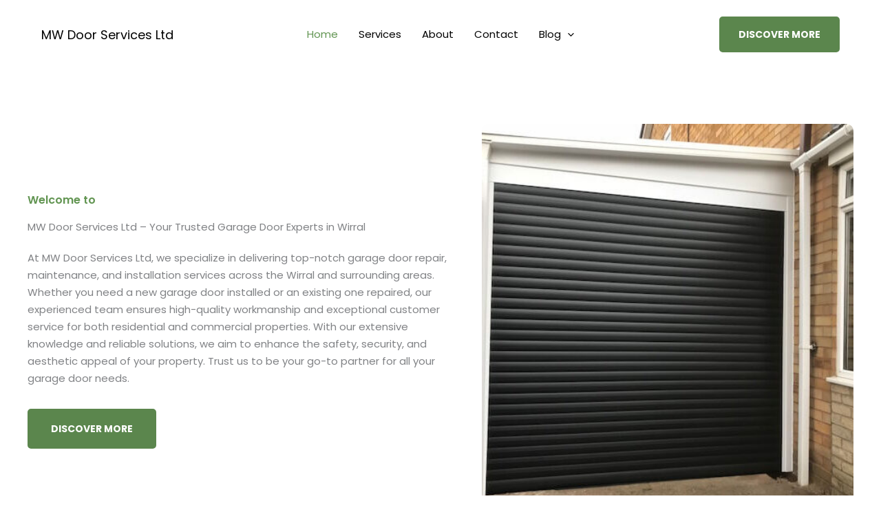

--- FILE ---
content_type: text/css; charset=utf-8
request_url: https://mwdoorservice.com/wp-content/uploads/uag-plugin/assets/0/uag-css-44.css?ver=1765911524
body_size: 17965
content:
.wp-block-uagb-container.uagb-block-0d4c4cac .uagb-container__shape-top svg{width: calc( 100% + 1.3px );}.wp-block-uagb-container.uagb-block-0d4c4cac .uagb-container__shape.uagb-container__shape-top .uagb-container__shape-fill{fill: rgba(51,51,51,1);}.wp-block-uagb-container.uagb-block-0d4c4cac .uagb-container__shape-bottom svg{width: calc( 100% + 1.3px );}.wp-block-uagb-container.uagb-block-0d4c4cac .uagb-container__shape.uagb-container__shape-bottom .uagb-container__shape-fill{fill: rgba(51,51,51,1);}.wp-block-uagb-container.uagb-block-0d4c4cac .uagb-container__video-wrap video{opacity: 1;}.wp-block-uagb-container.uagb-is-root-container .uagb-block-0d4c4cac{max-width: 100%;width: 100%;}.wp-block-uagb-container.uagb-is-root-container.alignfull.uagb-block-0d4c4cac > .uagb-container-inner-blocks-wrap{--inner-content-custom-width: min( 100%, 1200px);max-width: var(--inner-content-custom-width);width: 100%;flex-direction: column;align-items: center;justify-content: center;flex-wrap: nowrap;row-gap: 0px;column-gap: 0px;}.wp-block-uagb-container.uagb-block-0d4c4cac{box-shadow: 0px 0px   #00000070 ;padding-top: 50px;padding-bottom: 50px;padding-left: 40px;padding-right: 40px;margin-top: 0px !important;margin-bottom: 0px !important;margin-left: 0px;margin-right: 0px;overflow: visible;order: initial;border-color: inherit;background-color: var(--ast-global-color-4);;row-gap: 0px;column-gap: 0px;}.wp-block-uagb-container.uagb-block-d9e8ac08 .uagb-container__shape-top svg{width: calc( 100% + 1.3px );}.wp-block-uagb-container.uagb-block-d9e8ac08 .uagb-container__shape.uagb-container__shape-top .uagb-container__shape-fill{fill: rgba(51,51,51,1);}.wp-block-uagb-container.uagb-block-d9e8ac08 .uagb-container__shape-bottom svg{width: calc( 100% + 1.3px );}.wp-block-uagb-container.uagb-block-d9e8ac08 .uagb-container__shape.uagb-container__shape-bottom .uagb-container__shape-fill{fill: rgba(51,51,51,1);}.wp-block-uagb-container.uagb-block-d9e8ac08 .uagb-container__video-wrap video{opacity: 1;}.wp-block-uagb-container.uagb-is-root-container .uagb-block-d9e8ac08{max-width: 100%;width: 100%;}.wp-block-uagb-container.uagb-block-d9e8ac08{box-shadow: 0px 0px   #00000070 ;padding-top: 100px;padding-bottom: 100px;padding-left: 100px;padding-right: 100px;margin-top: 0px !important;margin-bottom: 0px !important;margin-left: 0px !important;margin-right: 0px !important;overflow: visible;order: initial;border-top-left-radius: 20px;border-top-right-radius: 20px;border-bottom-left-radius: 20px;border-bottom-right-radius: 20px;border-color: inherit;background-color: var(--ast-global-color-7);;flex-direction: row;align-items: stretch;justify-content: center;flex-wrap: wrap;row-gap: 0px;column-gap: 0px;max-width: 100% !important;}.uagb-block-81b221ee .uagb-ifb-icon{width: 30px;line-height: 30px;}.uagb-block-81b221ee .uagb-ifb-icon > span{font-size: 30px;width: 30px;line-height: 30px;color: #333;}.uagb-block-81b221ee .uagb-ifb-icon svg{fill: #333;}.uagb-block-81b221ee.uagb-infobox__content-wrap .uagb-ifb-icon-wrap svg{width: 30px;height: 30px;line-height: 30px;font-size: 30px;color: #333;fill: #333;}.uagb-block-81b221ee .uagb-ifb-content .uagb-ifb-icon-wrap svg{line-height: 30px;font-size: 30px;color: #333;fill: #333;}.uagb-block-81b221ee .uagb-iconbox-icon-wrap{margin: auto;display: inline-flex;align-items: center;justify-content: center;box-sizing: content-box;width: 30px;height: 30px;line-height: 30px;padding-left: 0px;padding-right: 0px;padding-top: 0px;padding-bottom: 0px;}.uagb-block-81b221ee.uagb-infobox__content-wrap .uagb-ifb-icon-wrap > svg{padding-left: 0px;padding-right: 0px;padding-top: 0px;padding-bottom: 0px;}.uagb-block-81b221ee.uagb-infobox__content-wrap .uagb-ifb-content .uagb-ifb-icon-wrap > svg{padding-left: 0px;padding-right: 0px;padding-top: 0px;padding-bottom: 0px;}.uagb-block-81b221ee .uagb-ifb-content .uagb-ifb-left-title-image svg{width: 30px;line-height: 30px;font-size: 30px;color: #333;fill: #333;}.uagb-block-81b221ee .uagb-ifb-content .uagb-ifb-right-title-image svg{width: 30px;line-height: 30px;font-size: 30px;color: #333;fill: #333;}.uagb-block-81b221ee .uagb-infobox__content-wrap .uagb-ifb-imgicon-wrap{padding-left: 0px;padding-right: 0px;padding-top: 0px;padding-bottom: 0px;}.uagb-block-81b221ee .uagb-infobox .uagb-ifb-image-content img{border-radius: 0px;}.uagb-block-81b221ee.uagb-infobox__content-wrap img{padding-left: 0px;padding-right: 0px;padding-top: 0px;padding-bottom: 0px;border-radius: 0px;}.uagb-block-81b221ee.uagb-infobox__content-wrap .uagb-ifb-content .uagb-ifb-right-title-image > img{padding-left: 0px;padding-right: 0px;padding-top: 0px;padding-bottom: 0px;border-radius: 0px;}.uagb-block-81b221ee.uagb-infobox__content-wrap .uagb-ifb-content .uagb-ifb-left-title-image > img{padding-left: 0px;padding-right: 0px;padding-top: 0px;padding-bottom: 0px;border-radius: 0px;}.uagb-block-81b221ee.uagb-infobox__content-wrap .uagb-ifb-content > img{padding-left: 0px;padding-right: 0px;padding-top: 0px;padding-bottom: 0px;border-radius: 0px;}.uagb-block-81b221ee .uagb-ifb-title-wrap .uagb-ifb-title-prefix{color: #ffffff;margin-bottom: 14px;margin-top: 0px;margin-left: 0px;margin-right: 0px;}.uagb-block-81b221ee.wp-block-uagb-info-box .uagb-ifb-title{color: #ffffff;margin-bottom: 10px;margin-top: 0px;margin-left: 0px;margin-right: 0px;}.uagb-block-81b221ee.wp-block-uagb-info-box .uagb-ifb-desc{margin-bottom: 20px;margin-top: 0px;margin-left: 0px;margin-right: 0px;}.uagb-block-81b221ee .uagb-ifb-separator{width: 30%;border-top-width: 2px;border-top-color: #333;border-top-style: solid;margin-bottom: 0px;}.uagb-block-81b221ee .uagb-infobox__content-wrap .uagb-ifb-separator{width: 30%;border-top-width: 2px;border-top-color: #333;border-top-style: solid;}.uagb-block-81b221ee .uagb-ifb-align-icon-after{margin-left: 5px;}.uagb-block-81b221ee .uagb-ifb-align-icon-before{margin-right: 5px;}.uagb-block-81b221ee.uagb-infobox__content-wrap .uagb-ifb-content svg{box-sizing: content-box;}.uagb-block-81b221ee.uagb-infobox__content-wrap .uagb-ifb-content img{box-sizing: content-box;}.uagb-block-81b221ee .uagb-infobox__content-wrap{text-align: center;}.uagb-block-81b221ee.uagb-infobox-icon-above-title{text-align: center;}.uagb-block-81b221ee.uagb-infobox__content-wrap:not(.wp-block-uagb-info-box--has-margin){padding-top: 0px;padding-right: 20px;padding-bottom: 20px;padding-left: 20px;}.uagb-block-81b221ee.uagb-infobox__content-wrap.wp-block-uagb-info-box--has-margin .uagb-infobox-margin-wrapper{padding-top: 0px;padding-right: 20px;padding-bottom: 20px;padding-left: 20px;}.uagb-block-81b221ee.uagb-infobox__content-wrap .uagb-infobox-cta-link > svg {margin-left: 5px;}.uagb-block-81b221ee .uagb-ifb-title-prefix{font-weight: 600;font-size: 16px;}[dir=rtl] .uagb-block-81b221ee .uagb-iconbox-icon-wrap{padding-right: 0px;padding-left: 0px;}[dir=rtl] .uagb-block-81b221ee.uagb-infobox__content-wrap .uagb-ifb-icon-wrap > svg{padding-right: 0px;padding-left: 0px;}[dir=rtl] .uagb-block-81b221ee.uagb-infobox__content-wrap .uagb-ifb-content .uagb-ifb-icon-wrap > svg{padding-right: 0px;padding-left: 0px;}[dir=rtl] .uagb-block-81b221ee.uagb-infobox__content-wrap img{padding-right: 0px;padding-left: 0px;}[dir=rtl] .uagb-block-81b221ee.uagb-infobox__content-wrap .uagb-ifb-content .uagb-ifb-right-title-image > img{padding-right: 0px;padding-left: 0px;}[dir=rtl] .uagb-block-81b221ee.uagb-infobox__content-wrap .uagb-ifb-content .uagb-ifb-left-title-image > img{padding-right: 0px;padding-left: 0px;}[dir=rtl] .uagb-block-81b221ee.uagb-infobox__content-wrap .uagb-ifb-content > img{padding-right: 0px;padding-left: 0px;}[dir=rtl] .uagb-block-81b221ee.uagb-infobox__content-wrap{text-align: center;}[dir=rtl] .uagb-block-81b221ee.uagb-infobox-icon-above-title{text-align: center;}[dir=rtl] .uagb-block-81b221ee.uagb-infobox__content-wrap .uagb-infobox-cta-link > svg{margin-right: 5px;margin-left: 0px;}.uagb-block-a954ba68.wp-block-uagb-buttons.uagb-buttons__outer-wrap .uagb-buttons__wrap {gap: 10px;}.uagb-block-a954ba68.uagb-buttons__outer-wrap .uagb-buttons__wrap {justify-content: center;align-items: center;}.uagb-block-a954ba68 .uagb-button__wrapper{margin-top: 0px;margin-bottom: 45px;margin-left: 0px;margin-right: 0px;}.wp-block-uagb-buttons .uagb-block-dfff009f.wp-block-uagb-buttons-child .uagb-buttons-repeater{background: #ffffff;}.wp-block-uagb-buttons .uagb-block-dfff009f .wp-block-button__link{background: #ffffff;}.wp-block-uagb-buttons .uagb-block-dfff009f .wp-block-button__link:hover{background: var(--ast-global-color-1);}.wp-block-uagb-buttons .uagb-block-dfff009f .wp-block-button__link:focus{background: var(--ast-global-color-1);}.wp-block-uagb-buttons .uagb-block-dfff009f .uagb-button__wrapper .uagb-buttons-repeater{color: var(--ast-global-color-7);}.wp-block-uagb-buttons .uagb-block-dfff009f .wp-block-button__link.has-text-color:hover .uagb-button__link{color: #ffffff;}.wp-block-uagb-buttons .uagb-block-dfff009f .wp-block-button__link.has-text-color:focus .uagb-button__link{color: #ffffff;}.wp-block-uagb-buttons .uagb-block-dfff009f .uagb-button__wrapper  .uagb-buttons-repeater.wp-block-button__link{box-shadow: 0px 0px 0 #00000026;}.wp-block-uagb-buttons .uagb-block-dfff009f .uagb-button__wrapper  .uagb-buttons-repeater.wp-block-button__link:hover{box-shadow: 0px 0px 0 #00000026;}.wp-block-uagb-buttons .uagb-block-dfff009f .uagb-buttons-repeater.wp-block-button__link{border-top-width: 2px;border-left-width: 2px;border-right-width: 2px;border-bottom-width: 2px;border-top-left-radius: 5px;border-top-right-radius: 5px;border-bottom-left-radius: 5px;border-bottom-right-radius: 5px;border-color: #ffffff;border-style: solid;}.wp-block-uagb-buttons .uagb-block-dfff009f .uagb-buttons-repeater.wp-block-button__link:hover{border-color: var(--ast-global-color-1);}.wp-block-uagb-buttons .uagb-block-dfff009f .uagb-buttons-repeater.wp-block-button__link:focus{border-color: var(--ast-global-color-1);}.wp-block-uagb-buttons .uagb-block-dfff009f.wp-block-button.is-style-outline .uagb-button__wrapper .wp-block-button__link.uagb-buttons-repeater{border-top-width: 2px;border-left-width: 2px;border-right-width: 2px;border-bottom-width: 2px;border-top-left-radius: 5px;border-top-right-radius: 5px;border-bottom-left-radius: 5px;border-bottom-right-radius: 5px;border-color: #ffffff;border-style: solid;}.wp-block-uagb-buttons .uagb-block-dfff009f.wp-block-button.is-style-outline .uagb-button__wrapper .wp-block-button__link.uagb-buttons-repeater:hover{border-color: var(--ast-global-color-1);}.wp-block-uagb-buttons .uagb-block-dfff009f .uagb-buttons-repeater .uagb-button__link{color: var(--ast-global-color-7);}.wp-block-uagb-buttons .uagb-block-dfff009f .uagb-buttons-repeater:hover .uagb-button__link{color: #ffffff;}.wp-block-uagb-buttons .uagb-block-dfff009f .uagb-buttons-repeater:focus .uagb-button__link{color: #ffffff;}.wp-block-uagb-buttons .uagb-block-dfff009f .uagb-buttons-repeater .uagb-button__icon > svg{width: 15px;height: 15px;fill: var(--ast-global-color-7);}.wp-block-uagb-buttons .uagb-block-dfff009f .uagb-buttons-repeater:hover .uagb-button__icon > svg{fill: #ffffff;}.wp-block-uagb-buttons .uagb-block-dfff009f .uagb-buttons-repeater:focus .uagb-button__icon > svg{fill: #ffffff;}.wp-block-uagb-buttons .uagb-block-dfff009f .uagb-buttons-repeater .uagb-button__icon-position-after{margin-left: 8px;}.wp-block-uagb-buttons .uagb-block-dfff009f .uagb-buttons-repeater .uagb-button__icon-position-before{margin-right: 8px;}.wp-block-uagb-buttons .uagb-block-dfff009f .uagb-button__link{text-transform: normal;text-decoration: none;}.wp-block-uagb-advanced-heading.uagb-block-caf4386c.wp-block-uagb-advanced-heading .uagb-heading-text{color: #ffffff;}.wp-block-uagb-advanced-heading.uagb-block-caf4386c.wp-block-uagb-advanced-heading {text-align: center;margin-top: 0px;margin-right: 0px;margin-bottom: 0px;margin-left: 0px;padding-top: 0px;padding-right: 0px;padding-bottom: 8px;padding-left: 0px;}.wp-block-uagb-advanced-heading.uagb-block-caf4386c.wp-block-uagb-advanced-heading .uagb-desc-text{margin-bottom: 15px;}.wp-block-uagb-advanced-heading.uagb-block-caf4386c.wp-block-uagb-advanced-heading .uagb-highlight{font-style: normal;font-weight: Default;background: #007cba;color: #fff;-webkit-text-fill-color: #fff;}.wp-block-uagb-advanced-heading.uagb-block-caf4386c.wp-block-uagb-advanced-heading .uagb-highlight::-moz-selection{color: #fff;background: #007cba;-webkit-text-fill-color: #fff;}.wp-block-uagb-advanced-heading.uagb-block-caf4386c.wp-block-uagb-advanced-heading .uagb-highlight::selection{color: #fff;background: #007cba;-webkit-text-fill-color: #fff;}.wp-block-uagb-advanced-heading.uagb-block-caf4386c .uagb-heading-text{text-transform: uppercase;font-weight: 700;font-size: 14px;line-height: 1em;letter-spacing: 2px;}.wp-block-uagb-advanced-heading.uagb-block-95575272.wp-block-uagb-advanced-heading .uagb-heading-text{color: #ffffff;}.wp-block-uagb-advanced-heading.uagb-block-95575272.wp-block-uagb-advanced-heading {text-align: center;}.wp-block-uagb-advanced-heading.uagb-block-95575272.wp-block-uagb-advanced-heading .uagb-desc-text{margin-bottom: 15px;}.wp-block-uagb-advanced-heading.uagb-block-95575272.wp-block-uagb-advanced-heading .uagb-highlight{font-style: normal;font-weight: Default;background: #007cba;color: #fff;-webkit-text-fill-color: #fff;}.wp-block-uagb-advanced-heading.uagb-block-95575272.wp-block-uagb-advanced-heading .uagb-highlight::-moz-selection{color: #fff;background: #007cba;-webkit-text-fill-color: #fff;}.wp-block-uagb-advanced-heading.uagb-block-95575272.wp-block-uagb-advanced-heading .uagb-highlight::selection{color: #fff;background: #007cba;-webkit-text-fill-color: #fff;}@media only screen and (max-width: 976px) {.wp-block-uagb-container.uagb-is-root-container .uagb-block-0d4c4cac{width: 100%;}.wp-block-uagb-container.uagb-is-root-container.alignfull.uagb-block-0d4c4cac > .uagb-container-inner-blocks-wrap{--inner-content-custom-width: min( 100%, 1024px);max-width: var(--inner-content-custom-width);width: 100%;row-gap: 0px;column-gap: 0px;}.wp-block-uagb-container.uagb-block-0d4c4cac{padding-top: 64px;padding-bottom: 40px;padding-left: 32px;padding-right: 32px;margin-top: 0px !important;margin-bottom: 0px !important;margin-left: 0px;margin-right: 0px;order: initial;background-color: var(--ast-global-color-4);;row-gap: 0px;column-gap: 0px;}.wp-block-uagb-container.uagb-is-root-container .uagb-block-d9e8ac08{max-width: 100%;width: 100%;}.wp-block-uagb-container.uagb-block-d9e8ac08{padding-top: 60px;padding-bottom: 60px;padding-left: 30px;padding-right: 30px;margin-top: 0px !important;margin-bottom: 0px !important;margin-left: 0px !important;margin-right: 0px !important;order: initial;border-top-left-radius: 20px;border-top-right-radius: 20px;border-bottom-left-radius: 20px;border-bottom-right-radius: 20px;background-color: var(--ast-global-color-7);;align-items: stretch;row-gap: 0px;column-gap: 0px;max-width: 100% !important;}.uagb-block-81b221ee .uagb-ifb-title-wrap .uagb-ifb-title-prefix{margin-bottom: 14px;margin-top: 0px;margin-left: 0px;margin-right: 0px;}.uagb-block-81b221ee.wp-block-uagb-info-box .uagb-ifb-title{margin-bottom: 20px;margin-top: 0px;margin-left: 0px;margin-right: 0px;}.uagb-block-81b221ee.uagb-infobox__content-wrap .uagb-ifb-icon-wrap > svg{width: 30px;height: 30px;line-height: 30px;font-size: 30px;}.uagb-block-81b221ee.uagb-infobox__content-wrap .uagb-ifb-content .uagb-ifb-icon-wrap > svg{line-height: 30px;font-size: 30px;}.uagb-block-81b221ee.uagb-infobox__content-wrap .uagb-ifb-content img{box-sizing: content-box;}.uagb-block-81b221ee .uagb-ifb-icon{width: 30px;line-height: 30px;}.uagb-block-81b221ee .uagb-ifb-icon > span{font-size: 30px;width: 30px;line-height: 30px;}.uagb-block-81b221ee .uagb-iconbox-icon-wrap{width: 30px;height: 30px;line-height: 30px;}.uagb-block-81b221ee .uagb-ifb-content .uagb-ifb-left-title-image > svg{width: 30px;line-height: 30px;font-size: 30px;}.uagb-block-81b221ee .uagb-ifb-content .uagb-ifb-right-title-image > svg{width: 30px;line-height: 30px;font-size: 30px;}.uagb-block-81b221ee.uagb-infobox__content-wrap:not(.wp-block-uagb-info-box--has-margin){padding-top: 0px;padding-right: 0px;padding-bottom: 0px;padding-left: 0px;}.uagb-block-81b221ee.uagb-infobox__content-wrap.wp-block-uagb-info-box--has-margin .uagb-infobox-margin-wrapper{padding-top: 0px;padding-right: 0px;padding-bottom: 0px;padding-left: 0px;}.uagb-block-81b221ee.uagb-infobox__content-wrap .uagb-infobox-cta-link > svg {margin-left: 5px;}[dir=rtl] .uagb-block-81b221ee.uagb-infobox__content-wrap .uagb-infobox-cta-link > svg{margin-right: 5px;margin-left: 0px;}.uagb-block-a954ba68.uagb-buttons__outer-wrap .uagb-buttons__wrap {justify-content: center;align-items: center;}.uagb-block-a954ba68.uagb-buttons__outer-wrap .uagb-buttons__wrap .wp-block-button{width: auto;}.uagb-block-a954ba68 .uagb-button__wrapper{margin-top: 0px;margin-bottom: 25px;margin-left: 0px;margin-right: 0px;}.wp-block-uagb-buttons .uagb-block-dfff009f.wp-block-button.is-style-outline .uagb-button__wrapper .wp-block-button__link.uagb-buttons-repeater{border-style: solid;border-color: #ffffff;}.wp-block-uagb-buttons .uagb-block-dfff009f .uagb-buttons-repeater.wp-block-button__link{border-style: solid;border-color: #ffffff;}.wp-block-uagb-advanced-heading.uagb-block-caf4386c.wp-block-uagb-advanced-heading {text-align: center;padding-top: 0px;padding-right: 0px;padding-bottom: 5px;padding-left: 0px;margin-top: 0px;margin-right: 0px;margin-bottom: 0px;margin-left: 0px;}.wp-block-uagb-advanced-heading.uagb-block-95575272.wp-block-uagb-advanced-heading {text-align: center;padding-top: 0px;padding-right: 0px;padding-bottom: 0px;padding-left: 0px;margin-top: 0px;margin-right: 0px;margin-bottom: 0px;margin-left: 0px;}}@media only screen and (max-width: 767px) {.wp-block-uagb-container.uagb-is-root-container .uagb-block-0d4c4cac{max-width: 100%;width: 100%;}.wp-block-uagb-container.uagb-is-root-container.alignfull.uagb-block-0d4c4cac > .uagb-container-inner-blocks-wrap{--inner-content-custom-width: min( 100%, 767px);max-width: var(--inner-content-custom-width);width: 100%;flex-wrap: wrap;}.wp-block-uagb-container.uagb-block-0d4c4cac{padding-top: 30px;padding-bottom: 30px;padding-left: 14px;padding-right: 14px;margin-top: 0px !important;margin-bottom: 0px !important;margin-left: 0px;margin-right: 0px;order: initial;background-color: var(--ast-global-color-4);;}.wp-block-uagb-container.uagb-is-root-container .uagb-block-d9e8ac08{max-width: 100%;width: 100%;}.wp-block-uagb-container.uagb-block-d9e8ac08{padding-top: 50px;padding-bottom: 50px;padding-left: 30px;padding-right: 30px;margin-top: 0px !important;margin-bottom: 0px !important;margin-left: 0px !important;margin-right: 0px !important;row-gap: 0px;column-gap: 0px;order: initial;border-top-left-radius: 20px;border-top-right-radius: 20px;border-bottom-left-radius: 20px;border-bottom-right-radius: 20px;background-color: var(--ast-global-color-7);;align-items: stretch;flex-wrap: wrap;max-width: 100% !important;}.uagb-block-81b221ee .uagb-ifb-title-wrap .uagb-ifb-title-prefix{margin-bottom: 10px;margin-top: 0px;margin-left: 0px;margin-right: 0px;}.uagb-block-81b221ee.wp-block-uagb-info-box .uagb-ifb-title{margin-bottom: 24px;margin-top: 0px;margin-left: 0px;margin-right: 0px;}.uagb-block-81b221ee.uagb-infobox__content-wrap .uagb-ifb-icon-wrap > svg{width: 30px;height: 30px;line-height: 30px;font-size: 30px;}.uagb-block-81b221ee.uagb-infobox__content-wrap .uagb-ifb-content .uagb-ifb-icon-wrap > svg{line-height: 30px;font-size: 30px;}.uagb-block-81b221ee .uagb-ifb-content .uagb-ifb-left-title-image > svg{width: 30px;line-height: 30px;font-size: 30px;}.uagb-block-81b221ee .uagb-ifb-content .uagb-ifb-right-title-image > svg{width: 30px;line-height: 30px;font-size: 30px;}.uagb-block-81b221ee.uagb-infobox__content-wrap .uagb-ifb-content img{box-sizing: content-box;}.uagb-block-81b221ee .uagb-ifb-icon{width: 30px;line-height: 30px;}.uagb-block-81b221ee .uagb-ifb-icon > span{font-size: 30px;width: 30px;line-height: 30px;}.uagb-block-81b221ee .uagb-iconbox-icon-wrap{width: 30px;height: 30px;line-height: 30px;}.uagb-block-81b221ee.uagb-infobox__content-wrap .uagb-infobox-cta-link > svg {margin-left: 5px;}[dir=rtl] .uagb-block-81b221ee.uagb-infobox__content-wrap .uagb-infobox-cta-link > svg{margin-right: 5px;margin-left: 0px;}.uagb-block-a954ba68.uagb-buttons__outer-wrap .uagb-buttons__wrap {justify-content: center;align-items: center;}.uagb-block-a954ba68.uagb-buttons__outer-wrap .uagb-buttons__wrap .wp-block-button{width: auto;}.uagb-block-a954ba68 .uagb-button__wrapper{margin-top: 0px;margin-bottom: 25px;margin-left: 0px;margin-right: 0px;}.wp-block-uagb-buttons .uagb-block-dfff009f.wp-block-button.is-style-outline .uagb-button__wrapper .wp-block-button__link.uagb-buttons-repeater{border-style: solid;border-color: #ffffff;}.wp-block-uagb-buttons .uagb-block-dfff009f .uagb-buttons-repeater.wp-block-button__link{border-style: solid;border-color: #ffffff;}.wp-block-uagb-advanced-heading.uagb-block-caf4386c.wp-block-uagb-advanced-heading {text-align: center;padding-top: 0px;padding-right: 0px;padding-bottom: 5px;padding-left: 0px;margin-top: 10px;margin-right: 0px;margin-bottom: 10px;margin-left: 0px;}.wp-block-uagb-advanced-heading.uagb-block-95575272.wp-block-uagb-advanced-heading {text-align: center;}}.wp-block-uagb-container{display:flex;position:relative;box-sizing:border-box;transition-property:box-shadow;transition-duration:0.2s;transition-timing-function:ease}.wp-block-uagb-container .spectra-container-link-overlay{bottom:0;left:0;position:absolute;right:0;top:0;z-index:10}.wp-block-uagb-container.uagb-is-root-container{margin-left:auto;margin-right:auto}.wp-block-uagb-container.alignfull.uagb-is-root-container .uagb-container-inner-blocks-wrap{display:flex;position:relative;box-sizing:border-box;margin-left:auto !important;margin-right:auto !important}.wp-block-uagb-container .wp-block-uagb-blockquote,.wp-block-uagb-container .wp-block-spectra-pro-login,.wp-block-uagb-container .wp-block-spectra-pro-register{margin:unset}.wp-block-uagb-container .uagb-container__video-wrap{height:100%;width:100%;top:0;left:0;position:absolute;overflow:hidden;-webkit-transition:opacity 1s;-o-transition:opacity 1s;transition:opacity 1s}.wp-block-uagb-container .uagb-container__video-wrap video{max-width:100%;width:100%;height:100%;margin:0;line-height:1;border:none;display:inline-block;vertical-align:baseline;-o-object-fit:cover;object-fit:cover;background-size:cover}.wp-block-uagb-container.uagb-layout-grid{display:grid;width:100%}.wp-block-uagb-container.uagb-layout-grid>.uagb-container-inner-blocks-wrap{display:inherit;width:inherit}.wp-block-uagb-container.uagb-layout-grid>.uagb-container-inner-blocks-wrap>.wp-block-uagb-container{max-width:unset !important;width:unset !important}.wp-block-uagb-container.uagb-layout-grid>.wp-block-uagb-container{max-width:unset !important;width:unset !important}.wp-block-uagb-container.uagb-layout-grid.uagb-is-root-container{margin-left:auto;margin-right:auto}.wp-block-uagb-container.uagb-layout-grid.uagb-is-root-container>.wp-block-uagb-container{max-width:unset !important;width:unset !important}.wp-block-uagb-container.uagb-layout-grid.alignwide.uagb-is-root-container{margin-left:auto;margin-right:auto}.wp-block-uagb-container.uagb-layout-grid.alignfull.uagb-is-root-container .uagb-container-inner-blocks-wrap{display:inherit;position:relative;box-sizing:border-box;margin-left:auto !important;margin-right:auto !important}body .wp-block-uagb-container>.uagb-container-inner-blocks-wrap>*:not(.wp-block-uagb-container):not(.wp-block-uagb-column):not(.wp-block-uagb-container):not(.wp-block-uagb-section):not(.uagb-container__shape):not(.uagb-container__video-wrap):not(.wp-block-spectra-pro-register):not(.wp-block-spectra-pro-login):not(.uagb-slider-container):not(.spectra-image-gallery__control-lightbox):not(.wp-block-uagb-info-box),body .wp-block-uagb-container>.uagb-container-inner-blocks-wrap,body .wp-block-uagb-container>*:not(.wp-block-uagb-container):not(.wp-block-uagb-column):not(.wp-block-uagb-container):not(.wp-block-uagb-section):not(.uagb-container__shape):not(.uagb-container__video-wrap):not(.wp-block-spectra-pro-register):not(.wp-block-spectra-pro-login):not(.uagb-slider-container):not(.spectra-container-link-overlay):not(.spectra-image-gallery__control-lightbox):not(.wp-block-uagb-lottie):not(.uagb-faq__outer-wrap){min-width:unset !important;width:100%;position:relative}body .ast-container .wp-block-uagb-container>.uagb-container-inner-blocks-wrap>.wp-block-uagb-container>ul,body .ast-container .wp-block-uagb-container>.uagb-container-inner-blocks-wrap>.wp-block-uagb-container ol,body .ast-container .wp-block-uagb-container>.uagb-container-inner-blocks-wrap>ul,body .ast-container .wp-block-uagb-container>.uagb-container-inner-blocks-wrap ol{max-width:-webkit-fill-available;margin-block-start:0;margin-block-end:0;margin-left:20px}.ast-plain-container .editor-styles-wrapper .block-editor-block-list__layout.is-root-container .uagb-is-root-container.wp-block-uagb-container.alignwide{margin-left:auto;margin-right:auto}.uagb-container__shape{overflow:hidden;position:absolute;left:0;width:100%;line-height:0;direction:ltr}.uagb-container__shape-top{top:-3px}.uagb-container__shape-bottom{bottom:-3px}.uagb-container__shape.uagb-container__invert.uagb-container__shape-bottom,.uagb-container__shape.uagb-container__invert.uagb-container__shape-top{-webkit-transform:rotate(180deg);-ms-transform:rotate(180deg);transform:rotate(180deg)}.uagb-container__shape.uagb-container__shape-flip svg{transform:translateX(-50%) rotateY(180deg)}.uagb-container__shape svg{display:block;width:-webkit-calc(100% + 1.3px);width:calc(100% + 1.3px);position:relative;left:50%;-webkit-transform:translateX(-50%);-ms-transform:translateX(-50%);transform:translateX(-50%)}.uagb-container__shape .uagb-container__shape-fill{-webkit-transform-origin:center;-ms-transform-origin:center;transform-origin:center;-webkit-transform:rotateY(0deg);transform:rotateY(0deg)}.uagb-container__shape.uagb-container__shape-above-content{z-index:9;pointer-events:none}.nv-single-page-wrap .nv-content-wrap.entry-content .wp-block-uagb-container.alignfull{margin-left:calc(50% - 50vw);margin-right:calc(50% - 50vw)}@media only screen and (max-width: 767px){.wp-block-uagb-container .wp-block-uagb-advanced-heading{width:-webkit-fill-available}}.wp-block-uagb-image--align-none{justify-content:center}
.uagb-ifb-content>svg *{-webkit-transition:all 0.2s;-o-transition:all 0.2s;transition:all 0.2s}.uagb-ifb-content>svg,.uagb-ifb-content{display:inline-block}.uagb-ifb-content>svg{vertical-align:middle;width:inherit;height:inherit;font-style:initial}.uagb-ifb-content .uagb-ifb-icon-wrap svg{box-sizing:content-box;width:inherit;height:inherit}.uagb-ifb-button-wrapper:empty{display:none}div.uagb-ifb-button-wrapper a.uagb-infobox-cta-link,div.uagb-ifb-cta a.uagb-infobox-cta-link,.entry .entry-content a.uagb-infobox-cta-link,a.uagb-infobox-link-wrap,.entry .entry-content a.uagb-infobox-link-wrap{text-decoration:none;align-items:center}.uagb-infobox-icon-left-title.uagb-infobox-image-valign-middle .uagb-ifb-title-wrap,.uagb-infobox-icon-right-title.uagb-infobox-image-valign-middle .uagb-ifb-title-wrap,.uagb-infobox-image-valign-middle .uagb-ifb-icon-wrap,.uagb-infobox-image-valign-middle .uagb-ifb-image-content,.uagb-infobox-icon-left.uagb-infobox-image-valign-middle .uagb-ifb-content,.uagb-infobox-icon-right.uagb-infobox-image-valign-middle .uagb-ifb-content{-ms-flex-item-align:center;-webkit-align-self:center;align-self:center}.uagb-infobox-icon-left-title.uagb-infobox-image-valign-top .uagb-ifb-title-wrap,.uagb-infobox-icon-right-title.uagb-infobox-image-valign-top .uagb-ifb-title-wrap,.uagb-infobox-image-valign-top .uagb-ifb-icon-wrap,.uagb-infobox-image-valign-top .uagb-ifb-image-content,.uagb-infobox-icon-left.uagb-infobox-image-valign-top .uagb-ifb-content,.uagb-infobox-icon-right.uagb-infobox-image-valign-top .uagb-ifb-content{-webkit-align-self:self-start;align-self:self-start}.uagb-infobox-left{justify-content:flex-start;text-align:left;-webkit-box-pack:start;-ms-flex-pack:start;-webkit-justify-content:flex-start;-moz-box-pack:start}.uagb-infobox-center{justify-content:center;text-align:center;-webkit-box-pack:center;-ms-flex-pack:center;-webkit-justify-content:center;-moz-box-pack:center}.uagb-infobox-right{justify-content:flex-end;text-align:right;-webkit-box-pack:end;-ms-flex-pack:end;-webkit-justify-content:flex-end;-moz-box-pack:end}.uagb-infobox-icon-above-title.uagb-infobox__content-wrap,.uagb-infobox-icon-below-title.uagb-infobox__content-wrap{display:block;width:100%}.uagb-infobox-icon-left-title .uagb-ifb-content>svg,.uagb-infobox-icon-left .uagb-ifb-content>svg{margin-right:10px}.uagb-infobox-icon-right-title .uagb-ifb-content>svg,.uagb-infobox-icon-right .uagb-ifb-content>svg{margin-left:10px}.uagb-infobox-icon-left.uagb-infobox__content-wrap,.uagb-infobox-icon-right.uagb-infobox__content-wrap,.uagb-infobox-icon-left-title .uagb-ifb-left-title-image,.uagb-infobox-icon-right-title .uagb-ifb-right-title-image{display:-webkit-box;display:-ms-flexbox;display:-webkit-flex;display:-moz-box;display:flex;-js-display:flex}.uagb-infobox-icon-left-title .uagb-ifb-left-title-image .uagb-ifb-image-content,.uagb-infobox-icon-right-title .uagb-ifb-right-title-image .uagb-ifb-image-content,.uagb-infobox-icon-left .uagb-ifb-image-content,.uagb-infobox-icon-right .uagb-ifb-image-content{flex-shrink:0;line-height:0}.uagb-infobox-icon-left-title .uagb-ifb-left-title-image .uagb-ifb-title-wrap,.uagb-infobox-icon-right-title .uagb-ifb-right-title-image .uagb-ifb-title-wrap,.uagb-infobox-icon-left .uagb-ifb-content,.uagb-infobox-icon-right .uagb-ifb-content{flex-grow:1}.uagb-infobox-icon-right.uagb-infobox__content-wrap,.uagb-infobox-icon-right-title .uagb-ifb-right-title-image{-webkit-box-pack:end;-ms-flex-pack:end;-webkit-justify-content:flex-end;-moz-box-pack:end;justify-content:flex-end}.uagb-ifb-content img{position:relative;display:inline-block;line-height:0;width:auto;height:auto !important;max-width:100%;border-radius:inherit;-webkit-box-sizing:content-box;-moz-box-sizing:content-box;-webkit-border-radius:inherit}.uagb-infobox-module-link{position:absolute;top:0;right:0;bottom:0;left:0;z-index:4;width:100%;height:100%}.uagb-edit-mode .uagb-infobox-module-link{z-index:2}.uagb-infobox-link-icon-after{margin-right:0;margin-left:5px}.uagb-infobox-link-icon-before{margin-right:5px;margin-left:0}.uagb-infobox-link-icon{-webkit-transition:all 200ms linear;transition:all 200ms linear}.uagb-infobox__content-wrap{box-sizing:border-box;position:relative;width:100%;word-break:break-word;z-index:1}.uagb-ifb-separator{display:inline-block;margin:0;border-top-color:#333;border-top-style:solid;border-top-width:2px;line-height:0}.uagb-ifb-button-wrapper{line-height:1}.uagb-ifb-button-wrapper.uagb-ifb-button-type-text .uagb-infobox-cta-link.wp-block-button__link{background-color:unset;border:none}.uagb-ifb-button-wrapper.uagb-ifb-button-type-text .uagb-infobox-cta-link.wp-block-button__link:hover{background-color:unset;border-color:unset}.uagb-ifb-button-wrapper .uagb-infobox-cta-link{cursor:pointer}.uagb-ifb-button-wrapper .uagb-infobox-cta-link.wp-block-button__link{width:auto}.uagb-ifb-button-wrapper .wp-block-button__link svg,.uagb-ifb-button-wrapper .ast-outline-button svg{fill:currentColor}.uagb-infobox__content-wrap a{-webkit-box-shadow:none;box-shadow:none;text-decoration:none}.uagb-ifb-title-wrap{width:100%}.uagb-ifb-title{margin-block-start:0}.uagb-ifb-title-wrap .uagb-ifb-title-prefix{display:block;padding:0;margin:0}.uagb-infobox__content-wrap.uagb-infobox__content-wrap{position:relative}.uagb-ifb-content{width:100%}.uagb-infobox__content-wrap.uagb-infobox,.uagb-ifb-content,.uagb-ifb-title-wrap,.uagb-ifb-title-prefix *,svg.dashicon.dashicons-upload{z-index:1}a.uagb-infobox-link-wrap{color:inherit}.uagb-ifb-content p:empty{display:none}.uagb-infobox__content-wrap .uagb-ifb-content img{display:inline-block;max-width:100%}.uagb-infobox__content-wrap .uagb-ifb-content svg{display:inline-block}.uagb-infobox__content-wrap .uagb-ifb-icon-wrap,.uagb-infobox-icon-left .uagb-ifb-image-content,.uagb-infobox-icon-right .uagb-ifb-image-content{box-sizing:content-box}.uagb-infobox-cta-link>svg{vertical-align:middle;width:15px;height:15px;font-size:15px}.uagb-infobox-cta-link{display:inline-flex}.block-editor-page #wpwrap .uagb-infobox-cta-link svg,.uagb-infobox-cta-link svg{font-style:normal}.uagb-infobox-icon-left-title .uagb-ifb-icon-wrap,.uagb-infobox-icon-left .uagb-ifb-icon-wrap{margin-right:10px;line-height:0}.uagb-infobox-icon-right-title .uagb-ifb-icon-wrap,.uagb-infobox-icon-right .uagb-ifb-icon-wrap{margin-left:10px;line-height:0}html[dir="rtl"] .uagb-infobox-icon-left-title .uagb-ifb-icon-wrap,html[dir="rtl"] .uagb-infobox-icon-left .uagb-ifb-icon-wrap{margin-left:10px;line-height:0}html[dir="rtl"] .uagb-infobox-icon-right-title .uagb-ifb-icon-wrap,html[dir="rtl"] .uagb-infobox-icon-right .uagb-ifb-icon-wrap{margin-right:10px;line-height:0}html[dir="rtl"] .uagb-infobox-left{justify-content:flex-end;text-align:right;-webkit-box-pack:end;-ms-flex-pack:end;-webkit-justify-content:flex-end;-moz-box-pack:end}html[dir="rtl"] .uagb-infobox-right{justify-content:flex-start;text-align:left;-webkit-box-pack:start;-ms-flex-pack:start;-webkit-justify-content:flex-start;-moz-box-pack:start}.uagb-infobox-icon-left .uagb-ifb-left-right-wrap,.uagb-infobox-icon-right .uagb-ifb-left-right-wrap,.uagb-infobox-icon-left-title .uagb-ifb-left-title-image,.uagb-infobox-icon-right-title .uagb-ifb-right-title-image{display:-webkit-box;display:-ms-flexbox;display:flex}.uagb-infobox-icon-right .uagb-ifb-left-right-wrap,.uagb-infobox-icon-right-title .uagb-ifb-right-title-image{-webkit-box-pack:end;-ms-flex-pack:end;-webkit-justify-content:flex-end;-moz-box-pack:end;justify-content:flex-end}a.uagb-infbox__link-to-all{position:absolute;top:0;left:0;z-index:3;width:100%;height:100%;box-shadow:none;text-decoration:none;-webkit-box-shadow:none}@media only screen and (max-width: 976px){.uagb-infobox-stacked-tablet.uagb-infobox__content-wrap .uagb-ifb-image-content{padding:0;margin-bottom:20px}.uagb-infobox-stacked-tablet.uagb-reverse-order-tablet.uagb-infobox__content-wrap{display:-webkit-inline-box;display:-ms-inline-flexbox;display:-webkit-inline-flex;display:-moz-inline-box;display:inline-flex;flex-direction:column-reverse;-js-display:inline-flex;-webkit-box-orient:vertical;-webkit-box-direction:reverse;-ms-flex-direction:column-reverse;-webkit-flex-direction:column-reverse;-moz-box-orient:vertical;-moz-box-direction:reverse}.uagb-infobox-stacked-tablet.uagb-infobox__content-wrap .uagb-ifb-content,.uagb-infobox-stacked-tablet.uagb-infobox__content-wrap .uagb-ifb-icon-wrap,.uagb-infobox-stacked-tablet.uagb-infobox__content-wrap .uagb-ifb-image-content{display:block;width:100%;text-align:center}.uagb-infobox-stacked-tablet.uagb-infobox__content-wrap .uagb-ifb-icon-wrap,.uagb-infobox-stacked-tablet.uagb-infobox__content-wrap .uagb-ifb-image-content{margin-right:0;margin-left:0}.uagb-infobox-stacked-tablet.uagb-infobox__content-wrap{display:inline-block}.uagb-infobox-icon-left-title.uagb-infobox-stacked-tablet .uagb-ifb-image-content,.uagb-infobox-icon-left-title.uagb-infobox-stacked-tablet .uagb-ifb-icon-wrap,.uagb-infobox-icon-left.uagb-infobox-stacked-tablet .uagb-ifb-image-content,.uagb-infobox-icon-left.uagb-infobox-stacked-tablet .uagb-ifb-icon-wrap{margin-right:0}.uagb-infobox-icon-right-title.uagb-infobox-stacked-tablet .uagb-ifb-image-content,.uagb-infobox-icon-right-title.uagb-infobox-stacked-tablet .uagb-ifb-icon-wrap,.uagb-infobox-icon-right.uagb-infobox-stacked-tablet .uagb-ifb-image-content,.uagb-infobox-icon-right.uagb-infobox-stacked-tablet .uagb-ifb-icon-wrap{margin-left:0}.uagb-infobox-icon-left-title .uagb-ifb-separator{margin:10px 0}}@media screen and (max-width: 767px){.uagb-infobox-stacked-mobile.uagb-infobox__content-wrap{display:inline-block}.uagb-infobox-stacked-mobile.uagb-infobox__content-wrap .uagb-ifb-image-content,.uagb-infobox-stacked-mobile.uagb-infobox__content-wrap .uagb-ifb-icon-wrap{padding:0;margin-bottom:20px;margin-right:0;margin-left:0}.uagb-infobox-stacked-mobile.uagb-infobox__content-wrap.uagb-reverse-order-mobile{display:-webkit-inline-box;display:-ms-inline-flexbox;display:-webkit-inline-flex;display:-moz-inline-box;display:inline-flex;flex-direction:column-reverse;-js-display:inline-flex;-webkit-box-orient:vertical;-webkit-box-direction:reverse;-ms-flex-direction:column-reverse;-webkit-flex-direction:column-reverse;-moz-box-orient:vertical;-moz-box-direction:reverse}.uagb-infobox-stacked-mobile.uagb-infobox__content-wrap .uagb-ifb-image-content,.uagb-infobox-stacked-mobile.uagb-infobox__content-wrap .uagb-ifb-icon-wrap,.uagb-infobox-stacked-mobile.uagb-infobox__content-wrap .uagb-ifb-content{display:block;width:100%;text-align:center}.uagb-infobox-icon-left-title.uagb-infobox-stacked-mobile .uagb-ifb-image-content,.uagb-infobox-icon-left-title.uagb-infobox-stacked-mobile .uagb-ifb-icon-wrap,.uagb-infobox-icon-left.uagb-infobox-stacked-mobile .uagb-ifb-image-content,.uagb-infobox-icon-left.uagb-infobox-stacked-mobile .uagb-ifb-icon-wrap{margin-right:0}.uagb-infobox-icon-right-title.uagb-infobox-stacked-mobile .uagb-ifb-image-content,.uagb-infobox-icon-right-title.uagb-infobox-stacked-mobile .uagb-ifb-icon-wrap,.uagb-infobox-icon-right.uagb-infobox-stacked-mobile .uagb-ifb-image-content,.uagb-infobox-icon-right.uagb-infobox-stacked-mobile .uagb-ifb-icon-wrap{margin-left:0}.uagb-infobox-icon-left-title .uagb-ifb-separator{margin:10px 0}}.uagb-ifb-icon svg{width:inherit;height:inherit;vertical-align:middle}.uagb-ifb-button-icon{height:15px;width:15px;font-size:15px;vertical-align:middle}.uagb-ifb-button-icon svg{height:inherit;width:inherit;display:inline-block}.uagb-ifb-button-icon.uagb-ifb-align-icon-after{float:right}.uagb-ifb-cta-button{display:inline-block}.uagb-disable-link{pointer-events:none}@media only screen and (min-width: 977px){.uagb-infobox-margin-wrapper{display:flex}}.uagb-ifb-content .uagb-ifb-desc p:last-child{margin-bottom:0}
.wp-block-uagb-image{display:flex}.wp-block-uagb-image__figure{position:relative;display:flex;flex-direction:column;max-width:100%;height:auto;margin:0}.wp-block-uagb-image__figure img{height:auto;display:flex;max-width:100%;transition:box-shadow 0.2s ease}.wp-block-uagb-image__figure>a{display:inline-block}.wp-block-uagb-image__figure figcaption{text-align:center;margin-top:0.5em;margin-bottom:1em}.wp-block-uagb-image .components-placeholder.block-editor-media-placeholder .components-placeholder__instructions{align-self:center}.wp-block-uagb-image--align-left{text-align:left}.wp-block-uagb-image--align-right{text-align:right}.wp-block-uagb-image--align-center{text-align:center}.wp-block-uagb-image--align-full .wp-block-uagb-image__figure{margin-left:calc(50% - 50vw);margin-right:calc(50% - 50vw);max-width:100vw;width:100vw;height:auto}.wp-block-uagb-image--align-full .wp-block-uagb-image__figure img{height:auto;width:100% !important}.wp-block-uagb-image--align-wide .wp-block-uagb-image__figure img{height:auto;width:100%}.wp-block-uagb-image--layout-overlay__color-wrapper{position:absolute;left:0;top:0;right:0;bottom:0;opacity:0.2;background:rgba(0,0,0,0.5);transition:opacity 0.35s ease-in-out}.wp-block-uagb-image--layout-overlay-link{position:absolute;left:0;right:0;bottom:0;top:0}.wp-block-uagb-image--layout-overlay .wp-block-uagb-image__figure:hover .wp-block-uagb-image--layout-overlay__color-wrapper{opacity:1}.wp-block-uagb-image--layout-overlay__inner{position:absolute;left:15px;right:15px;bottom:15px;top:15px;display:flex;align-items:center;justify-content:center;flex-direction:column;border-color:#fff;transition:0.35s ease-in-out}.wp-block-uagb-image--layout-overlay__inner.top-left,.wp-block-uagb-image--layout-overlay__inner.top-center,.wp-block-uagb-image--layout-overlay__inner.top-right{justify-content:flex-start}.wp-block-uagb-image--layout-overlay__inner.bottom-left,.wp-block-uagb-image--layout-overlay__inner.bottom-center,.wp-block-uagb-image--layout-overlay__inner.bottom-right{justify-content:flex-end}.wp-block-uagb-image--layout-overlay__inner.top-left,.wp-block-uagb-image--layout-overlay__inner.center-left,.wp-block-uagb-image--layout-overlay__inner.bottom-left{align-items:flex-start}.wp-block-uagb-image--layout-overlay__inner.top-right,.wp-block-uagb-image--layout-overlay__inner.center-right,.wp-block-uagb-image--layout-overlay__inner.bottom-right{align-items:flex-end}.wp-block-uagb-image--layout-overlay__inner .uagb-image-heading{color:#fff;transition:transform 0.35s, opacity 0.35s ease-in-out;transform:translate3d(0, 24px, 0);margin:0;line-height:1em}.wp-block-uagb-image--layout-overlay__inner .uagb-image-separator{width:30%;border-top-width:2px;border-top-color:#fff;border-top-style:solid;margin-bottom:10px;opacity:0;transition:transform 0.4s, opacity 0.4s ease-in-out;transform:translate3d(0, 30px, 0)}.wp-block-uagb-image--layout-overlay__inner .uagb-image-caption{opacity:0;overflow:visible;color:#fff;transition:transform 0.45s, opacity 0.45s ease-in-out;transform:translate3d(0, 35px, 0)}.wp-block-uagb-image--layout-overlay__inner:hover .uagb-image-heading,.wp-block-uagb-image--layout-overlay__inner:hover .uagb-image-separator,.wp-block-uagb-image--layout-overlay__inner:hover .uagb-image-caption{opacity:1;transform:translate3d(0, 0, 0)}.wp-block-uagb-image--effect-zoomin .wp-block-uagb-image__figure img,.wp-block-uagb-image--effect-zoomin .wp-block-uagb-image__figure .wp-block-uagb-image--layout-overlay__color-wrapper{transform:scale(1);transition:transform 0.35s ease-in-out}.wp-block-uagb-image--effect-zoomin .wp-block-uagb-image__figure:hover img,.wp-block-uagb-image--effect-zoomin .wp-block-uagb-image__figure:hover .wp-block-uagb-image--layout-overlay__color-wrapper{transform:scale(1.05)}.wp-block-uagb-image--effect-slide .wp-block-uagb-image__figure img,.wp-block-uagb-image--effect-slide .wp-block-uagb-image__figure .wp-block-uagb-image--layout-overlay__color-wrapper{width:calc(100% + 40px) !important;max-width:none !important;transform:translate3d(-40px, 0, 0);transition:transform 0.35s ease-in-out}.wp-block-uagb-image--effect-slide .wp-block-uagb-image__figure:hover img,.wp-block-uagb-image--effect-slide .wp-block-uagb-image__figure:hover .wp-block-uagb-image--layout-overlay__color-wrapper{transform:translate3d(0, 0, 0)}.wp-block-uagb-image--effect-grayscale img{filter:grayscale(0%);transition:0.35s ease-in-out}.wp-block-uagb-image--effect-grayscale:hover img{filter:grayscale(100%)}.wp-block-uagb-image--effect-blur img{filter:blur(0);transition:0.35s ease-in-out}.wp-block-uagb-image--effect-blur:hover img{filter:blur(3px)}
.wp-block-uagb-advanced-heading h1,.wp-block-uagb-advanced-heading h2,.wp-block-uagb-advanced-heading h3,.wp-block-uagb-advanced-heading h4,.wp-block-uagb-advanced-heading h5,.wp-block-uagb-advanced-heading h6,.wp-block-uagb-advanced-heading p,.wp-block-uagb-advanced-heading div{word-break:break-word}.wp-block-uagb-advanced-heading .uagb-heading-text{margin:0}.wp-block-uagb-advanced-heading .uagb-desc-text{margin:0}.wp-block-uagb-advanced-heading .uagb-separator{font-size:0;border-top-style:solid;display:inline-block;margin:0 0 10px 0}.wp-block-uagb-advanced-heading .uagb-highlight{color:#f78a0c;border:0;transition:all 0.3s ease}.uag-highlight-toolbar{border-left:0;border-top:0;border-bottom:0;border-radius:0;border-right-color:#1e1e1e}.uag-highlight-toolbar .components-button{border-radius:0;outline:none}.uag-highlight-toolbar .components-button.is-primary{color:#fff}
.uagb-icon-list__wrap{display:flex;align-items:flex-start;justify-content:flex-start}.wp-block-uagb-icon-list-child{padding:0;transition:all 0.2s;display:inline-flex;color:#3a3a3a;align-items:center;text-decoration:none;box-shadow:none}.wp-block-uagb-icon-list-child span.uagb-icon-list__source-wrap{display:block;align-items:center}.uagb-icon-list__source-wrap svg{display:block}.uagb-icon-list__source-image{width:40px}.uagb-icon-list__outer-wrap .uagb-icon-list__content-wrap{color:#3a3a3a;display:flex;align-items:center}
.wp-block-uagb-icon-list-child{position:relative}.wp-block-uagb-icon-list-child>a{position:absolute;top:0;left:0;width:100%;height:100%}img.uagb-icon-list__source-image{max-width:unset}.wp-block-uagb-icon-list-child .uagb-icon-list__label{word-break:break-word}
.uagb-buttons__outer-wrap .uagb-buttons__wrap{display:inline-flex;width:100%}.uagb-buttons__outer-wrap.uagb-btn__small-btn .uagb-buttons-repeater.wp-block-button__link:not(.is-style-outline),.uagb-buttons__outer-wrap.uagb-btn__small-btn .uagb-buttons-repeater.ast-outline-button{padding:5px 10px}.uagb-buttons__outer-wrap.uagb-btn__medium-btn .uagb-buttons-repeater.wp-block-button__link:not(.is-style-outline),.uagb-buttons__outer-wrap.uagb-btn__medium-btn .uagb-buttons-repeater.ast-outline-button{padding:12px 24px}.uagb-buttons__outer-wrap.uagb-btn__large-btn .uagb-buttons-repeater.wp-block-button__link:not(.is-style-outline),.uagb-buttons__outer-wrap.uagb-btn__large-btn .uagb-buttons-repeater.ast-outline-button{padding:20px 30px}.uagb-buttons__outer-wrap.uagb-btn__extralarge-btn .uagb-buttons-repeater.wp-block-button__link:not(.is-style-outline),.uagb-buttons__outer-wrap.uagb-btn__extralarge-btn .uagb-buttons-repeater.ast-outline-button{padding:30px 65px}@media (max-width: 976px){.uagb-buttons__outer-wrap.uagb-btn-tablet__small-btn .uagb-buttons-repeater.wp-block-button__link:not(.is-style-outline),.uagb-buttons__outer-wrap.uagb-btn-tablet__small-btn .uagb-buttons-repeater.ast-outline-button{padding:5px 10px}.uagb-buttons__outer-wrap.uagb-btn-tablet__medium-btn .uagb-buttons-repeater.wp-block-button__link:not(.is-style-outline),.uagb-buttons__outer-wrap.uagb-btn-tablet__medium-btn .uagb-buttons-repeater.ast-outline-button{padding:12px 24px}.uagb-buttons__outer-wrap.uagb-btn-tablet__large-btn .uagb-buttons-repeater.wp-block-button__link:not(.is-style-outline),.uagb-buttons__outer-wrap.uagb-btn-tablet__large-btn .uagb-buttons-repeater.ast-outline-button{padding:20px 30px}.uagb-buttons__outer-wrap.uagb-btn-tablet__extralarge-btn .uagb-buttons-repeater.wp-block-button__link:not(.is-style-outline),.uagb-buttons__outer-wrap.uagb-btn-tablet__extralarge-btn .uagb-buttons-repeater.ast-outline-button{padding:30px 65px}}@media (max-width: 767px){.uagb-buttons__outer-wrap.uagb-btn-mobile__small-btn .uagb-buttons-repeater.wp-block-button__link:not(.is-style-outline),.uagb-buttons__outer-wrap.uagb-btn-mobile__small-btn .uagb-buttons-repeater.ast-outline-button{padding:5px 10px}.uagb-buttons__outer-wrap.uagb-btn-mobile__medium-btn .uagb-buttons-repeater.wp-block-button__link:not(.is-style-outline),.uagb-buttons__outer-wrap.uagb-btn-mobile__medium-btn .uagb-buttons-repeater.ast-outline-button{padding:12px 24px}.uagb-buttons__outer-wrap.uagb-btn-mobile__large-btn .uagb-buttons-repeater.wp-block-button__link:not(.is-style-outline),.uagb-buttons__outer-wrap.uagb-btn-mobile__large-btn .uagb-buttons-repeater.ast-outline-button{padding:20px 30px}.uagb-buttons__outer-wrap.uagb-btn-mobile__extralarge-btn .uagb-buttons-repeater.wp-block-button__link:not(.is-style-outline),.uagb-buttons__outer-wrap.uagb-btn-mobile__extralarge-btn .uagb-buttons-repeater.ast-outline-button{padding:30px 65px}}
.uagb-buttons__outer-wrap .uagb-buttons-repeater{display:flex;justify-content:center;align-items:center;transition:box-shadow 0.2s ease}.uagb-buttons__outer-wrap .uagb-buttons-repeater a.uagb-button__link{display:flex;justify-content:center}.uagb-buttons__outer-wrap .uagb-buttons-repeater .uagb-button__icon{font-size:inherit;display:flex;align-items:center}.uagb-buttons__outer-wrap .uagb-buttons-repeater .uagb-button__icon svg{fill:currentColor;width:inherit;height:inherit}
.wp-block-uagb-star-rating{display:flex}.wp-block-uagb-star-rating .uag-star-rating__title{margin:0}.wp-block-uagb-star-rating .uag-star-rating{display:flex;align-items:center}.wp-block-uagb-star-rating .uag-star{color:#ccd6df;display:inline-block;line-height:0.75em}
.wp-block-uagb-icon svg{width:30px}.uagb-icon-wrapper .uagb-svg-wrapper{transition:box-shadow 0.2s ease}
.wp-block-uagb-testimonial.uagb-slick-carousel ul.slick-dots{margin-bottom:20px}.uagb-testimonial__wrap{box-sizing:border-box}.uagb-testimonial__wrap,.uagb-testimonial__wrap *{transition:all 0.2s}.uagb-icon-wrap .uagb-icon{display:inline-block}.uagb-tm__image-content img{height:auto !important}.uagb-tm__image,.uagb-testimonial__wrap,.uagb-tm__content,.uagb-tm__text-wrap{position:relative}.uagb-tm__imgicon-style-circle .uagb-tm__image img{border-radius:100%}.uagb-tm__imgicon-style-square .uagb-tm__image img{border-radius:0%}.uagb-tm__image img,.slick-slide .uagb-tm__image img{display:inline-block;box-sizing:content-box}.uagb-tm__content{overflow:hidden;text-align:center;word-break:break-word;border-radius:inherit;display:grid}.uagb-tm__image-position-left .uagb-tm__content,.uagb-tm__image-position-right .uagb-tm__content{display:flex}.uagb-tm__meta-inner{display:inline;width:100%;line-height:1}.uagb-tm__image-position-bottom .uagb-tm__image-content,.uagb-tm__image-position-bottom .uagb-testimonial-details{display:table-cell;vertical-align:middle}.uagb-tm__image-position-bottom .uagb-tm__image-content{padding-right:10px}.uagb-tm__author-name,.uagb-tm__company{display:block}.uagb-tm__image-aligned-middle .uagb-tm__image-content{align-self:center}.uagb-tm__author-name{font-size:30px;line-height:16px}.uagb-tm__company{font-size:15px;font-style:normal;line-height:16px;color:#888}.uagb-tm__overlay{height:100%;width:100%;top:0;left:0;position:absolute;background:transparent}.uagb-tm__items{visibility:hidden}.uagb-tm__items.slick-initialized{visibility:visible}.uagb-tm__image-position-top .uagb-tm__image-content{display:flex;justify-content:center}.uagb-slick-carousel.uagb-tm__arrow-outside .slick-next{right:-45px}.uagb-slick-carousel.uagb-tm__arrow-inside .slick-prev{left:25px;z-index:1}.uagb-slick-carousel.uagb-tm__arrow-inside .slick-next{right:25px}[dir="rtl"] .uagb-tm__arrow-inside.uagb-slick-carousel .slick-prev{left:auto;right:25px}[dir="rtl"] .uagb-tm__arrow-inside.uagb-slick-carousel .slick-next{left:25px;right:auto}[dir="rtl"] .uagb-tm__arrow-outside.uagb-slick-carousel .slick-prev{right:auto;left:-45px}[dir="rtl"] .uagb-tm__arrow-outside.uagb-slick-carousel .slick-next{left:auto;right:-45px}@media (min-width: 1025px){.wp-block-uagb-testimonial.uagb-post__carousel_notset .slick-slide:last-child .uagb-testimonial__wrap{padding-right:0}.wp-block-uagb-testimonial.uagb-post__carousel_notset .slick-slide:first-child .uagb-testimonial__wrap{padding-left:0}.wp-block-uagb-testimonial.uagb-post__carousel_notset .uagb-testimonial__wrap{margin-bottom:0}}@media (max-width: 976px){.wp-block-uagb-testimonial.uagb-post__carousel_notset-tablet .uagb-testimonial__wrap{margin-bottom:0}.wp-block-uagb-testimonial.uagb-post__carousel_notset-tablet .slick-slide:last-child .uagb-testimonial__wrap{padding-right:0}.wp-block-uagb-testimonial.uagb-post__carousel_notset-tablet .slick-slide:first-child .uagb-testimonial__wrap{padding-left:0}.uagb-tm-stacked-tablet.uagb-tm__image-position-bottom .uagb-tm__image-content,.uagb-tm-stacked-tablet.uagb-tm__image-position-bottom .uagb-testimonial-details{display:block;vertical-align:middle}.uagb-tm-stacked-tablet.uagb-tm__image-position-left .uagb-tm__content,.uagb-tm-stacked-tablet.uagb-tm__image-position-right .uagb-tm__content{display:block}.uagb-tm-stacked-tablet.uagb-tm__image-position-right.uagb-tm-reverse-order-tablet .uagb-tm__content{display:inline-flex;flex-direction:column-reverse}.uagb-tm-stacked-tablet.uagb-tm__image-aligned-top .uagb-tm__image-content{display:inline-flex;align-self:center}.uagb-slick-carousel.uagb-tm__arrow-outside .slick-prev{left:-10px;z-index:1}.uagb-slick-carousel.uagb-tm__arrow-outside .slick-next{right:-10px}[dir="rtl"] .uagb-slick-carousel.uagb-tm__arrow-outside .slick-prev{left:auto;right:15px}[dir="rtl"] .uagb-slick-carousel.uagb-tm__arrow-outside .slick-next{left:15px;right:auto}}@media (max-width: 768px){.wp-block-uagb-testimonial.uagb-post__carousel_notset-mobile .uagb-testimonial__wrap{margin-bottom:0}.wp-block-uagb-testimonial.uagb-post__carousel_notset-mobile .slick-slide:last-child .uagb-testimonial__wrap{padding-right:0}.wp-block-uagb-testimonial.uagb-post__carousel_notset-mobile .slick-slide:first-child .uagb-testimonial__wrap{padding-left:0}.uagb-tm-stacked-mobile.uagb-tm__image-position-bottom .uagb-tm__image-content,.uagb-tm-stacked-mobile.uagb-tm__image-position-bottom .uagb-testimonial-details{display:block;vertical-align:middle}.uagb-tm-stacked-mobile.uagb-tm__image-position-left .uagb-tm__content,.uagb-tm-stacked-mobile.uagb-tm__image-position-right .uagb-tm__content{display:block}.uagb-tm-stacked-mobile.uagb-tm__image-position-right.uagb-tm-reverse-order-mobile .uagb-tm__content{display:inline-flex;flex-direction:column-reverse}.uagb-tm-stacked-mobile.uagb-tm__image-aligned-top .uagb-tm__image-content{display:inline-flex;align-self:center}}.entry-content .wp-block-uagb-testimonial .is-carousel ul.slick-dots{padding:unset}
.wp-block-uagb-container.uagb-block-fe33956c .uagb-container__shape-top svg{width: calc( 100% + 1.3px );}.wp-block-uagb-container.uagb-block-fe33956c .uagb-container__shape.uagb-container__shape-top .uagb-container__shape-fill{fill: rgba(51,51,51,1);}.wp-block-uagb-container.uagb-block-fe33956c .uagb-container__shape-bottom svg{height: 300px;width: calc( 100% + 1.3px );}.wp-block-uagb-container.uagb-block-fe33956c .uagb-container__shape.uagb-container__shape-bottom .uagb-container__shape-fill{fill: var(--ast-global-color-4);}.wp-block-uagb-container.uagb-block-fe33956c .uagb-container__video-wrap video{opacity: 1;}.wp-block-uagb-container.uagb-is-root-container .uagb-block-fe33956c{max-width: 100%;width: 100%;}.wp-block-uagb-container.uagb-is-root-container.alignfull.uagb-block-fe33956c > .uagb-container-inner-blocks-wrap{--inner-content-custom-width: min( 100%, 1200px);max-width: var(--inner-content-custom-width);width: 100%;flex-direction: row;align-items: stretch;justify-content: center;flex-wrap: nowrap;row-gap: 0px;column-gap: 100px;}.wp-block-uagb-container.uagb-block-fe33956c{box-shadow: 0px 0px   #00000070 ;padding-top: 80px;padding-bottom: 100px;padding-left: 40px;padding-right: 40px;margin-top: 0px !important;margin-bottom: 0px !important;margin-left: 0px;margin-right: 0px;overflow: visible;order: initial;border-top-left-radius: 0px;border-top-right-radius: 0px;border-bottom-left-radius: 0px;border-bottom-right-radius: 0px;border-color: inherit;background-color: var(--ast-global-color-5);;row-gap: 0px;column-gap: 100px;}.wp-block-uagb-container.uagb-block-a0e04aa9 .uagb-container__shape-top svg{width: calc( 100% + 1.3px );}.wp-block-uagb-container.uagb-block-a0e04aa9 .uagb-container__shape.uagb-container__shape-top .uagb-container__shape-fill{fill: rgba(51,51,51,1);}.wp-block-uagb-container.uagb-block-a0e04aa9 .uagb-container__shape-bottom svg{width: calc( 100% + 1.3px );}.wp-block-uagb-container.uagb-block-a0e04aa9 .uagb-container__shape.uagb-container__shape-bottom .uagb-container__shape-fill{fill: rgba(51,51,51,1);}.wp-block-uagb-container.uagb-block-a0e04aa9 .uagb-container__video-wrap video{opacity: 1;}.wp-block-uagb-container.uagb-is-root-container .uagb-block-a0e04aa9{max-width: 55%;width: 100%;}.wp-block-uagb-container.uagb-is-root-container.alignfull.uagb-block-a0e04aa9 > .uagb-container-inner-blocks-wrap{--inner-content-custom-width: min( 100%, 1200px);max-width: var(--inner-content-custom-width);width: 100%;flex-direction: column;align-items: center;justify-content: center;flex-wrap: nowrap;row-gap: 14px;column-gap: 0px;}.wp-block-uagb-container.uagb-block-a0e04aa9{box-shadow: 0px 0px   #00000070 ;padding-top: 0px;padding-bottom: 0px;padding-left: 0px;padding-right: 0px;margin-top: 0px !important;margin-bottom: 0px !important;margin-left: 0px;margin-right: 0px;overflow: visible;order: initial;border-color: inherit;flex-direction: column;align-items: center;justify-content: center;flex-wrap: nowrap;row-gap: 14px;column-gap: 0px;}.uagb-block-a34fb5c1 .uagb-ifb-icon{width: 30px;line-height: 30px;}.uagb-block-a34fb5c1 .uagb-ifb-icon > span{font-size: 30px;width: 30px;line-height: 30px;color: #333;}.uagb-block-a34fb5c1 .uagb-ifb-icon svg{fill: #333;}.uagb-block-a34fb5c1.uagb-infobox__content-wrap .uagb-ifb-icon-wrap svg{width: 30px;height: 30px;line-height: 30px;font-size: 30px;color: #333;fill: #333;}.uagb-block-a34fb5c1 .uagb-ifb-content .uagb-ifb-icon-wrap svg{line-height: 30px;font-size: 30px;color: #333;fill: #333;}.uagb-block-a34fb5c1 .uagb-iconbox-icon-wrap{margin: auto;display: inline-flex;align-items: center;justify-content: center;box-sizing: content-box;width: 30px;height: 30px;line-height: 30px;padding-left: 0px;padding-right: 0px;padding-top: 0px;padding-bottom: 0px;}.uagb-block-a34fb5c1.uagb-infobox__content-wrap .uagb-ifb-icon-wrap > svg{padding-left: 0px;padding-right: 0px;padding-top: 0px;padding-bottom: 0px;}.uagb-block-a34fb5c1.uagb-infobox__content-wrap .uagb-ifb-content .uagb-ifb-icon-wrap > svg{padding-left: 0px;padding-right: 0px;padding-top: 0px;padding-bottom: 0px;}.uagb-block-a34fb5c1 .uagb-ifb-content .uagb-ifb-left-title-image svg{width: 30px;line-height: 30px;font-size: 30px;color: #333;fill: #333;}.uagb-block-a34fb5c1 .uagb-ifb-content .uagb-ifb-right-title-image svg{width: 30px;line-height: 30px;font-size: 30px;color: #333;fill: #333;}.uagb-block-a34fb5c1 .uagb-infobox__content-wrap .uagb-ifb-imgicon-wrap{padding-left: 0px;padding-right: 0px;padding-top: 0px;padding-bottom: 0px;}.uagb-block-a34fb5c1 .uagb-infobox .uagb-ifb-image-content img{border-radius: 0px;}.uagb-block-a34fb5c1.uagb-infobox__content-wrap img{padding-left: 0px;padding-right: 0px;padding-top: 0px;padding-bottom: 0px;border-radius: 0px;}.uagb-block-a34fb5c1.uagb-infobox__content-wrap .uagb-ifb-content .uagb-ifb-right-title-image > img{padding-left: 0px;padding-right: 0px;padding-top: 0px;padding-bottom: 0px;border-radius: 0px;}.uagb-block-a34fb5c1.uagb-infobox__content-wrap .uagb-ifb-content .uagb-ifb-left-title-image > img{padding-left: 0px;padding-right: 0px;padding-top: 0px;padding-bottom: 0px;border-radius: 0px;}.uagb-block-a34fb5c1.uagb-infobox__content-wrap .uagb-ifb-content > img{padding-left: 0px;padding-right: 0px;padding-top: 0px;padding-bottom: 0px;border-radius: 0px;}.uagb-block-a34fb5c1 .uagb-ifb-title-wrap .uagb-ifb-title-prefix{color: var(--ast-global-color-1);margin-bottom: 14px;margin-top: 0px;margin-left: 0px;margin-right: 0px;}.uagb-block-a34fb5c1.wp-block-uagb-info-box .uagb-ifb-title{margin-bottom: 20px;margin-top: 0px;margin-left: 0px;margin-right: 0px;}.uagb-block-a34fb5c1.wp-block-uagb-info-box .uagb-ifb-desc{margin-bottom: 32px;margin-top: 0px;margin-left: 0px;margin-right: 0px;}.uagb-block-a34fb5c1 .uagb-ifb-separator{width: 30%;border-top-width: 2px;border-top-color: #333;border-top-style: solid;margin-bottom: 0px;}.uagb-block-a34fb5c1 .uagb-infobox__content-wrap .uagb-ifb-separator{width: 30%;border-top-width: 2px;border-top-color: #333;border-top-style: solid;}.uagb-block-a34fb5c1 .uagb-ifb-align-icon-after{margin-left: 5px;}.uagb-block-a34fb5c1 .uagb-ifb-align-icon-before{margin-right: 5px;}.uagb-block-a34fb5c1.uagb-infobox__content-wrap .uagb-ifb-content svg{box-sizing: content-box;}.uagb-block-a34fb5c1.uagb-infobox__content-wrap .uagb-ifb-content img{box-sizing: content-box;}.uagb-block-a34fb5c1 .uagb-infobox__content-wrap{text-align: left;}.uagb-block-a34fb5c1.uagb-infobox-icon-above-title{text-align: left;}.uagb-block-a34fb5c1.uagb-infobox__content-wrap:not(.wp-block-uagb-info-box--has-margin){padding-top: 0px;padding-right: 40px;padding-bottom: 0px;padding-left: 0px;}.uagb-block-a34fb5c1.uagb-infobox__content-wrap.wp-block-uagb-info-box--has-margin .uagb-infobox-margin-wrapper{padding-top: 0px;padding-right: 40px;padding-bottom: 0px;padding-left: 0px;}.uagb-block-a34fb5c1.uagb-infobox__content-wrap .uagb-infobox-cta-link > svg {margin-left: 5px;}.uagb-block-a34fb5c1 .uagb-ifb-title-prefix{font-weight: 600;font-size: 16px;}[dir=rtl] .uagb-block-a34fb5c1 .uagb-iconbox-icon-wrap{padding-right: 0px;padding-left: 0px;}[dir=rtl] .uagb-block-a34fb5c1.uagb-infobox__content-wrap .uagb-ifb-icon-wrap > svg{padding-right: 0px;padding-left: 0px;}[dir=rtl] .uagb-block-a34fb5c1.uagb-infobox__content-wrap .uagb-ifb-content .uagb-ifb-icon-wrap > svg{padding-right: 0px;padding-left: 0px;}[dir=rtl] .uagb-block-a34fb5c1.uagb-infobox__content-wrap img{padding-right: 0px;padding-left: 0px;}[dir=rtl] .uagb-block-a34fb5c1.uagb-infobox__content-wrap .uagb-ifb-content .uagb-ifb-right-title-image > img{padding-right: 0px;padding-left: 0px;}[dir=rtl] .uagb-block-a34fb5c1.uagb-infobox__content-wrap .uagb-ifb-content .uagb-ifb-left-title-image > img{padding-right: 0px;padding-left: 0px;}[dir=rtl] .uagb-block-a34fb5c1.uagb-infobox__content-wrap .uagb-ifb-content > img{padding-right: 0px;padding-left: 0px;}[dir=rtl] .uagb-block-a34fb5c1.uagb-infobox__content-wrap{text-align: right;}[dir=rtl] .uagb-block-a34fb5c1.uagb-infobox-icon-above-title{text-align: right;}[dir=rtl] .uagb-block-a34fb5c1.uagb-infobox__content-wrap .uagb-infobox-cta-link > svg{margin-right: 5px;margin-left: 0px;}.wp-block-uagb-container.uagb-block-51fab4c3 .uagb-container__shape-top svg{width: calc( 100% + 1.3px );}.wp-block-uagb-container.uagb-block-51fab4c3 .uagb-container__shape.uagb-container__shape-top .uagb-container__shape-fill{fill: rgba(51,51,51,1);}.wp-block-uagb-container.uagb-block-51fab4c3 .uagb-container__shape-bottom svg{width: calc( 100% + 1.3px );}.wp-block-uagb-container.uagb-block-51fab4c3 .uagb-container__shape.uagb-container__shape-bottom .uagb-container__shape-fill{fill: rgba(51,51,51,1);}.wp-block-uagb-container.uagb-block-51fab4c3 .uagb-container__video-wrap video{opacity: 1;}.wp-block-uagb-container.uagb-is-root-container .uagb-block-51fab4c3{max-width: 45%;width: 100%;}.wp-block-uagb-container.uagb-is-root-container.alignfull.uagb-block-51fab4c3 > .uagb-container-inner-blocks-wrap{--inner-content-custom-width: min( 100%, 1200px);max-width: var(--inner-content-custom-width);width: 100%;flex-direction: column;align-items: center;justify-content: flex-start;flex-wrap: nowrap;row-gap: 0px;column-gap: 0px;}.wp-block-uagb-container.uagb-block-51fab4c3{box-shadow: 0px 0px   #00000070 ;padding-top: 0px;padding-bottom: 0px;padding-left: 0px;padding-right: 0px;margin-top: 0px !important;margin-bottom: 0px !important;margin-left: 0px;margin-right: 0px;overflow: visible;order: initial;border-color: inherit;flex-direction: column;align-items: center;justify-content: flex-start;flex-wrap: nowrap;row-gap: 0px;column-gap: 0px;}.uagb-block-f8bf606c.wp-block-uagb-image{margin-top: 0px;margin-right: 0px;margin-bottom: 0px;margin-left: 0px;text-align: right;justify-content: flex-end;align-self: flex-end;}.uagb-block-f8bf606c .wp-block-uagb-image__figure{align-items: flex-end;}.uagb-block-f8bf606c.wp-block-uagb-image--layout-default figure img{box-shadow: 0px 0px 0 #00000070;border-top-left-radius: 10px;border-top-right-radius: 10px;border-bottom-left-radius: 10px;border-bottom-right-radius: 10px;}.uagb-block-f8bf606c.wp-block-uagb-image .wp-block-uagb-image__figure figcaption{font-style: normal;align-self: center;}.uagb-block-f8bf606c.wp-block-uagb-image--layout-overlay figure img{box-shadow: 0px 0px 0 #00000070;border-top-left-radius: 10px;border-top-right-radius: 10px;border-bottom-left-radius: 10px;border-bottom-right-radius: 10px;}.uagb-block-f8bf606c.wp-block-uagb-image--layout-overlay .wp-block-uagb-image--layout-overlay__color-wrapper{opacity: 0.2;border-top-left-radius: 10px;border-top-right-radius: 10px;border-bottom-left-radius: 10px;border-bottom-right-radius: 10px;}.uagb-block-f8bf606c.wp-block-uagb-image--layout-overlay .wp-block-uagb-image--layout-overlay__inner{left: 15px;right: 15px;top: 15px;bottom: 15px;}.uagb-block-f8bf606c.wp-block-uagb-image--layout-overlay .wp-block-uagb-image--layout-overlay__inner .uagb-image-heading{font-style: normal;color: #fff;opacity: 1;}.uagb-block-f8bf606c.wp-block-uagb-image--layout-overlay .wp-block-uagb-image--layout-overlay__inner .uagb-image-heading a{color: #fff;}.uagb-block-f8bf606c.wp-block-uagb-image--layout-overlay .wp-block-uagb-image--layout-overlay__inner .uagb-image-caption{opacity: 0;}.uagb-block-f8bf606c.wp-block-uagb-image--layout-overlay .wp-block-uagb-image__figure:hover .wp-block-uagb-image--layout-overlay__color-wrapper{opacity: 1;}.uagb-block-f8bf606c.wp-block-uagb-image .wp-block-uagb-image--layout-overlay__inner .uagb-image-separator{width: 30%;border-top-width: 2px;border-top-color: #fff;opacity: 0;}.uagb-block-f8bf606c.wp-block-uagb-image .wp-block-uagb-image__figure img{object-fit: cover;width: 590px;height: 570px;}.uagb-block-f8bf606c.wp-block-uagb-image .wp-block-uagb-image__figure:hover .wp-block-uagb-image--layout-overlay__inner .uagb-image-caption{opacity: 1;}.uagb-block-f8bf606c.wp-block-uagb-image .wp-block-uagb-image__figure:hover .wp-block-uagb-image--layout-overlay__inner .uagb-image-separator{opacity: 1;}.uagb-block-f8bf606c.wp-block-uagb-image--layout-default figure:hover img{box-shadow: 0px 0px 0 #00000070;}.uagb-block-f8bf606c.wp-block-uagb-image--layout-overlay figure:hover img{box-shadow: 0px 0px 0 #00000070;}.wp-block-uagb-container.uagb-block-d5f10034 .uagb-container__shape-top svg{width: calc( 100% + 1.3px );}.wp-block-uagb-container.uagb-block-d5f10034 .uagb-container__shape.uagb-container__shape-top .uagb-container__shape-fill{fill: rgba(51,51,51,1);}.wp-block-uagb-container.uagb-block-d5f10034 .uagb-container__shape-bottom svg{width: calc( 100% + 1.3px );}.wp-block-uagb-container.uagb-block-d5f10034 .uagb-container__shape.uagb-container__shape-bottom .uagb-container__shape-fill{fill: rgba(51,51,51,1);}.wp-block-uagb-container.uagb-block-d5f10034 .uagb-container__video-wrap video{opacity: 1;}.wp-block-uagb-container.uagb-is-root-container .uagb-block-d5f10034{max-width: 100%;width: 100%;}.wp-block-uagb-container.uagb-is-root-container.alignfull.uagb-block-d5f10034 > .uagb-container-inner-blocks-wrap{--inner-content-custom-width: min( 100%, 1200px);max-width: var(--inner-content-custom-width);width: 100%;flex-direction: column;align-items: center;justify-content: center;flex-wrap: nowrap;row-gap: 14px;column-gap: 0px;}.wp-block-uagb-container.uagb-block-d5f10034{box-shadow: 0px 0px   #00000070 ;padding-top: 100px;padding-bottom: 75px;padding-left: 40px;padding-right: 40px;margin-top: 0px !important;margin-bottom: 0px !important;margin-left: 0px;margin-right: 0px;overflow: visible;order: initial;border-color: inherit;background-color: var(--ast-global-color-4);;row-gap: 14px;column-gap: 0px;}.uagb-block-09f44e8d .uagb-ifb-icon{width: 30px;line-height: 30px;}.uagb-block-09f44e8d .uagb-ifb-icon > span{font-size: 30px;width: 30px;line-height: 30px;color: #333;}.uagb-block-09f44e8d .uagb-ifb-icon svg{fill: #333;}.uagb-block-09f44e8d.uagb-infobox__content-wrap .uagb-ifb-icon-wrap svg{width: 30px;height: 30px;line-height: 30px;font-size: 30px;color: #333;fill: #333;}.uagb-block-09f44e8d .uagb-ifb-content .uagb-ifb-icon-wrap svg{line-height: 30px;font-size: 30px;color: #333;fill: #333;}.uagb-block-09f44e8d .uagb-iconbox-icon-wrap{margin: auto;display: inline-flex;align-items: center;justify-content: center;box-sizing: content-box;width: 30px;height: 30px;line-height: 30px;padding-left: 0px;padding-right: 0px;padding-top: 0px;padding-bottom: 0px;}.uagb-block-09f44e8d.uagb-infobox__content-wrap .uagb-ifb-icon-wrap > svg{padding-left: 0px;padding-right: 0px;padding-top: 0px;padding-bottom: 0px;}.uagb-block-09f44e8d.uagb-infobox__content-wrap .uagb-ifb-content .uagb-ifb-icon-wrap > svg{padding-left: 0px;padding-right: 0px;padding-top: 0px;padding-bottom: 0px;}.uagb-block-09f44e8d .uagb-ifb-content .uagb-ifb-left-title-image svg{width: 30px;line-height: 30px;font-size: 30px;color: #333;fill: #333;}.uagb-block-09f44e8d .uagb-ifb-content .uagb-ifb-right-title-image svg{width: 30px;line-height: 30px;font-size: 30px;color: #333;fill: #333;}.uagb-block-09f44e8d .uagb-infobox__content-wrap .uagb-ifb-imgicon-wrap{padding-left: 0px;padding-right: 0px;padding-top: 0px;padding-bottom: 0px;}.uagb-block-09f44e8d .uagb-infobox .uagb-ifb-image-content img{border-radius: 0px;}.uagb-block-09f44e8d.uagb-infobox__content-wrap img{padding-left: 0px;padding-right: 0px;padding-top: 0px;padding-bottom: 0px;border-radius: 0px;}.uagb-block-09f44e8d.uagb-infobox__content-wrap .uagb-ifb-content .uagb-ifb-right-title-image > img{padding-left: 0px;padding-right: 0px;padding-top: 0px;padding-bottom: 0px;border-radius: 0px;}.uagb-block-09f44e8d.uagb-infobox__content-wrap .uagb-ifb-content .uagb-ifb-left-title-image > img{padding-left: 0px;padding-right: 0px;padding-top: 0px;padding-bottom: 0px;border-radius: 0px;}.uagb-block-09f44e8d.uagb-infobox__content-wrap .uagb-ifb-content > img{padding-left: 0px;padding-right: 0px;padding-top: 0px;padding-bottom: 0px;border-radius: 0px;}.uagb-block-09f44e8d .uagb-ifb-title-wrap .uagb-ifb-title-prefix{color: var(--ast-global-color-1);margin-bottom: 14px;margin-top: 0px;margin-left: 0px;margin-right: 0px;}.uagb-block-09f44e8d.wp-block-uagb-info-box .uagb-ifb-title{margin-bottom: 0px;margin-top: 0px;margin-left: 0px;margin-right: 0px;}.uagb-block-09f44e8d.wp-block-uagb-info-box .uagb-ifb-desc{margin-bottom: 20px;}.uagb-block-09f44e8d .uagb-ifb-separator{width: 30%;border-top-width: 2px;border-top-color: #333;border-top-style: solid;margin-bottom: 0px;}.uagb-block-09f44e8d .uagb-infobox__content-wrap .uagb-ifb-separator{width: 30%;border-top-width: 2px;border-top-color: #333;border-top-style: solid;}.uagb-block-09f44e8d .uagb-ifb-align-icon-after{margin-left: 5px;}.uagb-block-09f44e8d .uagb-ifb-align-icon-before{margin-right: 5px;}.uagb-block-09f44e8d.uagb-infobox__content-wrap .uagb-ifb-content svg{box-sizing: content-box;}.uagb-block-09f44e8d.uagb-infobox__content-wrap .uagb-ifb-content img{box-sizing: content-box;}.uagb-block-09f44e8d .uagb-infobox__content-wrap{text-align: center;}.uagb-block-09f44e8d.uagb-infobox-icon-above-title{text-align: center;}.uagb-block-09f44e8d.uagb-infobox__content-wrap:not(.wp-block-uagb-info-box--has-margin){padding-top: 0%;padding-right: 15%;padding-bottom: 0%;padding-left: 15%;}.uagb-block-09f44e8d.uagb-infobox__content-wrap.wp-block-uagb-info-box--has-margin .uagb-infobox-margin-wrapper{padding-top: 0%;padding-right: 15%;padding-bottom: 0%;padding-left: 15%;}.uagb-block-09f44e8d.uagb-infobox__content-wrap .uagb-infobox-cta-link > svg {margin-left: 5px;}.uagb-block-09f44e8d .uagb-ifb-title-prefix{font-weight: 600;font-size: 16px;}[dir=rtl] .uagb-block-09f44e8d .uagb-iconbox-icon-wrap{padding-right: 0px;padding-left: 0px;}[dir=rtl] .uagb-block-09f44e8d.uagb-infobox__content-wrap .uagb-ifb-icon-wrap > svg{padding-right: 0px;padding-left: 0px;}[dir=rtl] .uagb-block-09f44e8d.uagb-infobox__content-wrap .uagb-ifb-content .uagb-ifb-icon-wrap > svg{padding-right: 0px;padding-left: 0px;}[dir=rtl] .uagb-block-09f44e8d.uagb-infobox__content-wrap img{padding-right: 0px;padding-left: 0px;}[dir=rtl] .uagb-block-09f44e8d.uagb-infobox__content-wrap .uagb-ifb-content .uagb-ifb-right-title-image > img{padding-right: 0px;padding-left: 0px;}[dir=rtl] .uagb-block-09f44e8d.uagb-infobox__content-wrap .uagb-ifb-content .uagb-ifb-left-title-image > img{padding-right: 0px;padding-left: 0px;}[dir=rtl] .uagb-block-09f44e8d.uagb-infobox__content-wrap .uagb-ifb-content > img{padding-right: 0px;padding-left: 0px;}[dir=rtl] .uagb-block-09f44e8d.uagb-infobox__content-wrap{text-align: center;}[dir=rtl] .uagb-block-09f44e8d.uagb-infobox-icon-above-title{text-align: center;}[dir=rtl] .uagb-block-09f44e8d.uagb-infobox__content-wrap .uagb-infobox-cta-link > svg{margin-right: 5px;margin-left: 0px;}.wp-block-uagb-container.uagb-block-c80ba8af .uagb-container__shape-top svg{width: calc( 100% + 1.3px );}.wp-block-uagb-container.uagb-block-c80ba8af .uagb-container__shape.uagb-container__shape-top .uagb-container__shape-fill{fill: rgba(51,51,51,1);}.wp-block-uagb-container.uagb-block-c80ba8af .uagb-container__shape-bottom svg{width: calc( 100% + 1.3px );}.wp-block-uagb-container.uagb-block-c80ba8af .uagb-container__shape.uagb-container__shape-bottom .uagb-container__shape-fill{fill: rgba(51,51,51,1);}.wp-block-uagb-container.uagb-block-c80ba8af .uagb-container__video-wrap video{opacity: 1;}.wp-block-uagb-container.uagb-is-root-container .uagb-block-c80ba8af{max-width: 100%;width: 100%;}.wp-block-uagb-container.uagb-block-c80ba8af{box-shadow: 0px 0px   #00000070 ;padding-top: 0px;padding-bottom: 0px;padding-left: 0px;padding-right: 0px;margin-top: 46px !important;margin-bottom: 0px !important;margin-left: 0px !important;margin-right: 0px !important;overflow: visible;order: initial;border-color: inherit;flex-direction: row;align-items: stretch;justify-content: center;flex-wrap: nowrap;row-gap: 0px;column-gap: 25px;max-width: 100% !important;}.wp-block-uagb-container.uagb-block-99cf6a1c .uagb-container__shape-top svg{width: calc( 100% + 1.3px );}.wp-block-uagb-container.uagb-block-99cf6a1c .uagb-container__shape.uagb-container__shape-top .uagb-container__shape-fill{fill: rgba(51,51,51,1);}.wp-block-uagb-container.uagb-block-99cf6a1c .uagb-container__shape-bottom svg{width: calc( 100% + 1.3px );}.wp-block-uagb-container.uagb-block-99cf6a1c .uagb-container__shape.uagb-container__shape-bottom .uagb-container__shape-fill{fill: rgba(51,51,51,1);}.wp-block-uagb-container.uagb-block-99cf6a1c .uagb-container__video-wrap video{opacity: 1;}.wp-block-uagb-container.uagb-is-root-container .uagb-block-99cf6a1c{max-width: 33%;width: 100%;}.wp-block-uagb-container.uagb-is-root-container.alignfull.uagb-block-99cf6a1c > .uagb-container-inner-blocks-wrap{--inner-content-custom-width: min( 100%, 1200px);max-width: var(--inner-content-custom-width);width: 100%;flex-direction: column;align-items: center;justify-content: flex-start;flex-wrap: nowrap;row-gap: 0px;column-gap: 0px;}.wp-block-uagb-container.uagb-block-99cf6a1c{box-shadow: 0px 0px   #00000070 ;padding-top: 50px;padding-bottom: 50px;padding-left: 50px;padding-right: 50px;margin-top:  !important;margin-bottom:  !important;overflow: visible;order: initial;border-top-left-radius: 10px;border-top-right-radius: 10px;border-bottom-left-radius: 10px;border-bottom-right-radius: 10px;border-color: inherit;background-color: var(--ast-global-color-5);;flex-direction: column;align-items: center;justify-content: flex-start;flex-wrap: nowrap;row-gap: 0px;column-gap: 0px;}.wp-block-uagb-advanced-heading.uagb-block-7f38be20.wp-block-uagb-advanced-heading {text-align: center;}.wp-block-uagb-advanced-heading.uagb-block-7f38be20.wp-block-uagb-advanced-heading .uagb-desc-text{margin-bottom: 0px;}.wp-block-uagb-advanced-heading.uagb-block-7f38be20.wp-block-uagb-advanced-heading .uagb-highlight{font-style: normal;font-weight: Default;background: #007cba;color: #fff;-webkit-text-fill-color: #fff;}.wp-block-uagb-advanced-heading.uagb-block-7f38be20.wp-block-uagb-advanced-heading .uagb-highlight::-moz-selection{color: #fff;background: #007cba;-webkit-text-fill-color: #fff;}.wp-block-uagb-advanced-heading.uagb-block-7f38be20.wp-block-uagb-advanced-heading .uagb-highlight::selection{color: #fff;background: #007cba;-webkit-text-fill-color: #fff;}.wp-block-uagb-advanced-heading.uagb-block-7f38be20.wp-block-uagb-advanced-heading .uagb-separator{border-top-style: solid;border-top-width: 2px;width: 30px;border-color: var(--ast-global-color-0);margin-bottom: 10px;}.wp-block-uagb-advanced-heading.uagb-block-7f38be20 .uagb-heading-text{margin-bottom: 10px;}.wp-block-uagb-container.uagb-block-81e7bf73 .uagb-container__shape-top svg{width: calc( 100% + 1.3px );}.wp-block-uagb-container.uagb-block-81e7bf73 .uagb-container__shape.uagb-container__shape-top .uagb-container__shape-fill{fill: rgba(51,51,51,1);}.wp-block-uagb-container.uagb-block-81e7bf73 .uagb-container__shape-bottom svg{width: calc( 100% + 1.3px );}.wp-block-uagb-container.uagb-block-81e7bf73 .uagb-container__shape.uagb-container__shape-bottom .uagb-container__shape-fill{fill: rgba(51,51,51,1);}.wp-block-uagb-container.uagb-block-81e7bf73 .uagb-container__video-wrap video{opacity: 1;}.wp-block-uagb-container.uagb-is-root-container .uagb-block-81e7bf73{max-width: 33%;width: 100%;}.wp-block-uagb-container.uagb-is-root-container.alignfull.uagb-block-81e7bf73 > .uagb-container-inner-blocks-wrap{--inner-content-custom-width: min( 100%, 1200px);max-width: var(--inner-content-custom-width);width: 100%;flex-direction: column;align-items: center;justify-content: flex-start;flex-wrap: nowrap;row-gap: 0px;column-gap: 0px;}.wp-block-uagb-container.uagb-block-81e7bf73{box-shadow: 0px 0px   #00000070 ;padding-top: 50px;padding-bottom: 50px;padding-left: 50px;padding-right: 50px;margin-top:  !important;margin-bottom:  !important;overflow: visible;order: initial;border-top-left-radius: 10px;border-top-right-radius: 10px;border-bottom-left-radius: 10px;border-bottom-right-radius: 10px;border-color: inherit;background-color: var(--ast-global-color-5);;flex-direction: column;align-items: center;justify-content: flex-start;flex-wrap: nowrap;row-gap: 0px;column-gap: 0px;}.wp-block-uagb-advanced-heading.uagb-block-49a5ea2b.wp-block-uagb-advanced-heading {text-align: center;}.wp-block-uagb-advanced-heading.uagb-block-49a5ea2b.wp-block-uagb-advanced-heading .uagb-desc-text{margin-bottom: 0px;}.wp-block-uagb-advanced-heading.uagb-block-49a5ea2b.wp-block-uagb-advanced-heading .uagb-highlight{font-style: normal;font-weight: Default;background: #007cba;color: #fff;-webkit-text-fill-color: #fff;}.wp-block-uagb-advanced-heading.uagb-block-49a5ea2b.wp-block-uagb-advanced-heading .uagb-highlight::-moz-selection{color: #fff;background: #007cba;-webkit-text-fill-color: #fff;}.wp-block-uagb-advanced-heading.uagb-block-49a5ea2b.wp-block-uagb-advanced-heading .uagb-highlight::selection{color: #fff;background: #007cba;-webkit-text-fill-color: #fff;}.wp-block-uagb-advanced-heading.uagb-block-49a5ea2b.wp-block-uagb-advanced-heading .uagb-separator{border-top-style: solid;border-top-width: 2px;width: 30px;border-color: var(--ast-global-color-0);margin-bottom: 10px;}.wp-block-uagb-advanced-heading.uagb-block-49a5ea2b .uagb-heading-text{margin-bottom: 10px;}.wp-block-uagb-container.uagb-block-98d893bb .uagb-container__shape-top svg{width: calc( 100% + 1.3px );}.wp-block-uagb-container.uagb-block-98d893bb .uagb-container__shape.uagb-container__shape-top .uagb-container__shape-fill{fill: rgba(51,51,51,1);}.wp-block-uagb-container.uagb-block-98d893bb .uagb-container__shape-bottom svg{width: calc( 100% + 1.3px );}.wp-block-uagb-container.uagb-block-98d893bb .uagb-container__shape.uagb-container__shape-bottom .uagb-container__shape-fill{fill: rgba(51,51,51,1);}.wp-block-uagb-container.uagb-block-98d893bb .uagb-container__video-wrap video{opacity: 1;}.wp-block-uagb-container.uagb-is-root-container .uagb-block-98d893bb{max-width: 33%;width: 100%;}.wp-block-uagb-container.uagb-is-root-container.alignfull.uagb-block-98d893bb > .uagb-container-inner-blocks-wrap{--inner-content-custom-width: min( 100%, 1200px);max-width: var(--inner-content-custom-width);width: 100%;flex-direction: column;align-items: center;justify-content: flex-start;flex-wrap: nowrap;row-gap: 0px;column-gap: 0px;}.wp-block-uagb-container.uagb-block-98d893bb{box-shadow: 0px 0px   #00000070 ;padding-top: 50px;padding-bottom: 50px;padding-left: 50px;padding-right: 50px;margin-top:  !important;margin-bottom:  !important;overflow: visible;order: initial;border-top-left-radius: 10px;border-top-right-radius: 10px;border-bottom-left-radius: 10px;border-bottom-right-radius: 10px;border-color: inherit;background-color: var(--ast-global-color-5);;flex-direction: column;align-items: center;justify-content: flex-start;flex-wrap: nowrap;row-gap: 0px;column-gap: 0px;}.wp-block-uagb-advanced-heading.uagb-block-07b55cab.wp-block-uagb-advanced-heading {text-align: center;}.wp-block-uagb-advanced-heading.uagb-block-07b55cab.wp-block-uagb-advanced-heading .uagb-desc-text{margin-bottom: 0px;}.wp-block-uagb-advanced-heading.uagb-block-07b55cab.wp-block-uagb-advanced-heading .uagb-highlight{font-style: normal;font-weight: Default;background: #007cba;color: #fff;-webkit-text-fill-color: #fff;}.wp-block-uagb-advanced-heading.uagb-block-07b55cab.wp-block-uagb-advanced-heading .uagb-highlight::-moz-selection{color: #fff;background: #007cba;-webkit-text-fill-color: #fff;}.wp-block-uagb-advanced-heading.uagb-block-07b55cab.wp-block-uagb-advanced-heading .uagb-highlight::selection{color: #fff;background: #007cba;-webkit-text-fill-color: #fff;}.wp-block-uagb-advanced-heading.uagb-block-07b55cab.wp-block-uagb-advanced-heading .uagb-separator{border-top-style: solid;border-top-width: 2px;width: 30px;border-color: var(--ast-global-color-0);margin-bottom: 10px;}.wp-block-uagb-advanced-heading.uagb-block-07b55cab .uagb-heading-text{margin-bottom: 10px;}.wp-block-uagb-container.uagb-block-91f38dd4 .uagb-container__shape-top svg{width: calc( 100% + 1.3px );}.wp-block-uagb-container.uagb-block-91f38dd4 .uagb-container__shape.uagb-container__shape-top .uagb-container__shape-fill{fill: rgba(51,51,51,1);}.wp-block-uagb-container.uagb-block-91f38dd4 .uagb-container__shape-bottom svg{width: calc( 100% + 1.3px );}.wp-block-uagb-container.uagb-block-91f38dd4 .uagb-container__shape.uagb-container__shape-bottom .uagb-container__shape-fill{fill: rgba(51,51,51,1);}.wp-block-uagb-container.uagb-block-91f38dd4 .uagb-container__video-wrap video{opacity: 1;}.wp-block-uagb-container.uagb-is-root-container .uagb-block-91f38dd4{max-width: 100%;width: 100%;}.wp-block-uagb-container.uagb-is-root-container.alignfull.uagb-block-91f38dd4 > .uagb-container-inner-blocks-wrap{--inner-content-custom-width: min( 100%, 900px);max-width: var(--inner-content-custom-width);width: 100%;flex-direction: column;align-items: center;justify-content: center;flex-wrap: nowrap;row-gap: 14px;column-gap: 0px;}.wp-block-uagb-container.uagb-block-91f38dd4{box-shadow: 0px 0px   #00000070 ;padding-top: 75px;padding-bottom: 75px;padding-left: 40px;padding-right: 40px;margin-top: 0px !important;margin-bottom: 0px !important;margin-left: 0px;margin-right: 0px;overflow: visible;order: initial;border-color: inherit;background-color: var(--ast-global-color-4);;row-gap: 14px;column-gap: 0px;}.uagb-block-3c22c815 .uagb-ifb-icon{width: 30px;line-height: 30px;}.uagb-block-3c22c815 .uagb-ifb-icon > span{font-size: 30px;width: 30px;line-height: 30px;color: #333;}.uagb-block-3c22c815 .uagb-ifb-icon svg{fill: #333;}.uagb-block-3c22c815.uagb-infobox__content-wrap .uagb-ifb-icon-wrap svg{width: 30px;height: 30px;line-height: 30px;font-size: 30px;color: #333;fill: #333;}.uagb-block-3c22c815 .uagb-ifb-content .uagb-ifb-icon-wrap svg{line-height: 30px;font-size: 30px;color: #333;fill: #333;}.uagb-block-3c22c815 .uagb-iconbox-icon-wrap{margin: auto;display: inline-flex;align-items: center;justify-content: center;box-sizing: content-box;width: 30px;height: 30px;line-height: 30px;padding-left: 0px;padding-right: 0px;padding-top: 0px;padding-bottom: 0px;}.uagb-block-3c22c815.uagb-infobox__content-wrap .uagb-ifb-icon-wrap > svg{padding-left: 0px;padding-right: 0px;padding-top: 0px;padding-bottom: 0px;}.uagb-block-3c22c815.uagb-infobox__content-wrap .uagb-ifb-content .uagb-ifb-icon-wrap > svg{padding-left: 0px;padding-right: 0px;padding-top: 0px;padding-bottom: 0px;}.uagb-block-3c22c815 .uagb-ifb-content .uagb-ifb-left-title-image svg{width: 30px;line-height: 30px;font-size: 30px;color: #333;fill: #333;}.uagb-block-3c22c815 .uagb-ifb-content .uagb-ifb-right-title-image svg{width: 30px;line-height: 30px;font-size: 30px;color: #333;fill: #333;}.uagb-block-3c22c815 .uagb-infobox__content-wrap .uagb-ifb-imgicon-wrap{padding-left: 0px;padding-right: 0px;padding-top: 0px;padding-bottom: 0px;}.uagb-block-3c22c815 .uagb-infobox .uagb-ifb-image-content img{border-radius: 0px;}.uagb-block-3c22c815.uagb-infobox__content-wrap img{padding-left: 0px;padding-right: 0px;padding-top: 0px;padding-bottom: 0px;border-radius: 0px;}.uagb-block-3c22c815.uagb-infobox__content-wrap .uagb-ifb-content .uagb-ifb-right-title-image > img{padding-left: 0px;padding-right: 0px;padding-top: 0px;padding-bottom: 0px;border-radius: 0px;}.uagb-block-3c22c815.uagb-infobox__content-wrap .uagb-ifb-content .uagb-ifb-left-title-image > img{padding-left: 0px;padding-right: 0px;padding-top: 0px;padding-bottom: 0px;border-radius: 0px;}.uagb-block-3c22c815.uagb-infobox__content-wrap .uagb-ifb-content > img{padding-left: 0px;padding-right: 0px;padding-top: 0px;padding-bottom: 0px;border-radius: 0px;}.uagb-block-3c22c815 .uagb-ifb-title-wrap .uagb-ifb-title-prefix{color: var(--ast-global-color-1);margin-bottom: 14px;margin-top: 0px;margin-left: 0px;margin-right: 0px;}.uagb-block-3c22c815.wp-block-uagb-info-box .uagb-ifb-title{margin-bottom: 14px;margin-top: 0px;margin-left: 0px;margin-right: 0px;}.uagb-block-3c22c815.wp-block-uagb-info-box .uagb-ifb-desc{margin-bottom: 0px;margin-top: 0px;margin-left: 0px;margin-right: 0px;}.uagb-block-3c22c815 .uagb-ifb-separator{width: 30%;border-top-width: 2px;border-top-color: #333;border-top-style: solid;margin-bottom: 0px;}.uagb-block-3c22c815 .uagb-infobox__content-wrap .uagb-ifb-separator{width: 30%;border-top-width: 2px;border-top-color: #333;border-top-style: solid;}.uagb-block-3c22c815 .uagb-ifb-align-icon-after{margin-left: 5px;}.uagb-block-3c22c815 .uagb-ifb-align-icon-before{margin-right: 5px;}.uagb-block-3c22c815.uagb-infobox__content-wrap .uagb-ifb-content svg{box-sizing: content-box;}.uagb-block-3c22c815.uagb-infobox__content-wrap .uagb-ifb-content img{box-sizing: content-box;}.uagb-block-3c22c815 .uagb-infobox__content-wrap{text-align: center;}.uagb-block-3c22c815.uagb-infobox-icon-above-title{text-align: center;}.uagb-block-3c22c815.uagb-infobox__content-wrap:not(.wp-block-uagb-info-box--has-margin){padding-top: 0px;padding-right: 0px;padding-bottom: 0px;padding-left: 0px;}.uagb-block-3c22c815.uagb-infobox__content-wrap.wp-block-uagb-info-box--has-margin .uagb-infobox-margin-wrapper{padding-top: 0px;padding-right: 0px;padding-bottom: 0px;padding-left: 0px;}.uagb-block-3c22c815.uagb-infobox__content-wrap .uagb-infobox-cta-link > svg {margin-left: 5px;}.uagb-block-3c22c815 .uagb-ifb-title-prefix{font-weight: 600;font-size: 16px;}[dir=rtl] .uagb-block-3c22c815 .uagb-iconbox-icon-wrap{padding-right: 0px;padding-left: 0px;}[dir=rtl] .uagb-block-3c22c815.uagb-infobox__content-wrap .uagb-ifb-icon-wrap > svg{padding-right: 0px;padding-left: 0px;}[dir=rtl] .uagb-block-3c22c815.uagb-infobox__content-wrap .uagb-ifb-content .uagb-ifb-icon-wrap > svg{padding-right: 0px;padding-left: 0px;}[dir=rtl] .uagb-block-3c22c815.uagb-infobox__content-wrap img{padding-right: 0px;padding-left: 0px;}[dir=rtl] .uagb-block-3c22c815.uagb-infobox__content-wrap .uagb-ifb-content .uagb-ifb-right-title-image > img{padding-right: 0px;padding-left: 0px;}[dir=rtl] .uagb-block-3c22c815.uagb-infobox__content-wrap .uagb-ifb-content .uagb-ifb-left-title-image > img{padding-right: 0px;padding-left: 0px;}[dir=rtl] .uagb-block-3c22c815.uagb-infobox__content-wrap .uagb-ifb-content > img{padding-right: 0px;padding-left: 0px;}[dir=rtl] .uagb-block-3c22c815.uagb-infobox__content-wrap{text-align: center;}[dir=rtl] .uagb-block-3c22c815.uagb-infobox-icon-above-title{text-align: center;}[dir=rtl] .uagb-block-3c22c815.uagb-infobox__content-wrap .uagb-infobox-cta-link > svg{margin-right: 5px;margin-left: 0px;}.wp-block-uagb-icon-list.uagb-block-c659cfe3 .uagb-icon-list__source-image{width: 20px;}.wp-block-uagb-icon-list.uagb-block-c659cfe3 .wp-block-uagb-icon-list-child .uagb-icon-list__source-wrap svg{width: 20px;height: 20px;font-size: 20px;color: var(--ast-global-color-1);fill: var(--ast-global-color-1);}.wp-block-uagb-icon-list.uagb-block-c659cfe3 .wp-block-uagb-icon-list-child .uagb-icon-list__source-wrap{padding: 0px;border-radius: 0px;border-width: 0px;align-self: center;}.wp-block-uagb-icon-list.uagb-block-c659cfe3 .wp-block-uagb-icon-list-child .uagb-icon-list__label{font-size: 24px;text-decoration: !important;font-weight: 700;line-height: 1.5em;color: var(--ast-global-color-2);}.wp-block-uagb-icon-list.uagb-block-c659cfe3 .uagb-icon-list__wrap{display: flex;flex-direction: row;justify-content: center;-webkit-box-pack: center;-ms-flex-pack: center;-webkit-box-align: center;-ms-flex-align: center;align-items: center;margin-top: 0px;margin-right: 0px;margin-bottom: 0px;margin-left: 0px;padding-top: 16px;padding-right: 0px;padding-bottom: 0px;padding-left: 0px;}.wp-block-uagb-icon-list.uagb-block-c659cfe3 .wp-block-uagb-icon-list-child:hover .uagb-icon-list__source-wrap svg{color: var(--ast-global-color-0);fill: var(--ast-global-color-0);}.wp-block-uagb-icon-list.uagb-block-c659cfe3 .uagb-icon-list__label{text-align: center;}.wp-block-uagb-icon-list.uagb-block-c659cfe3 .wp-block-uagb-icon-list-child{text-align: center;}.wp-block-uagb-icon-list.uagb-block-c659cfe3.wp-block-uagb-icon-list .wp-block-uagb-icon-list-child{margin-left: 5px;margin-right: 5px;display: inline-flex;}.wp-block-uagb-icon-list.uagb-block-c659cfe3.wp-block-uagb-icon-list .wp-block-uagb-icon-list-child:first-child{margin-left: 0;}.wp-block-uagb-icon-list.uagb-block-c659cfe3.wp-block-uagb-icon-list .wp-block-uagb-icon-list-child:last-child{margin-right: 0;}.wp-block-uagb-icon-list.uagb-block-c659cfe3 .uagb-icon-list__source-wrap{margin-right: 15px;}.uagb-block-3137c1f3.wp-block-uagb-icon-list-child .uagb-icon-list__source-wrap{background:  !important;border-color:  !important;}.uagb-block-3137c1f3.wp-block-uagb-icon-list-child:hover .uagb-icon-list__source-wrap{background:  !important;border-color:  !important;}.wp-block-uagb-container.uagb-block-3b21870e .uagb-container__shape-top svg{width: calc( 100% + 1.3px );}.wp-block-uagb-container.uagb-block-3b21870e .uagb-container__shape.uagb-container__shape-top .uagb-container__shape-fill{fill: rgba(51,51,51,1);}.wp-block-uagb-container.uagb-block-3b21870e .uagb-container__shape-bottom svg{width: calc( 100% + 1.3px );}.wp-block-uagb-container.uagb-block-3b21870e .uagb-container__shape.uagb-container__shape-bottom .uagb-container__shape-fill{fill: rgba(51,51,51,1);}.wp-block-uagb-container.uagb-block-3b21870e .uagb-container__video-wrap video{opacity: 1;}.wp-block-uagb-container.uagb-is-root-container .uagb-block-3b21870e{max-width: 100%;width: 100%;}.wp-block-uagb-container.uagb-is-root-container.alignfull.uagb-block-3b21870e > .uagb-container-inner-blocks-wrap{--inner-content-custom-width: min( 100%, 1200px);max-width: var(--inner-content-custom-width);width: 100%;flex-direction: column;align-items: center;justify-content: center;flex-wrap: nowrap;row-gap: 0px;column-gap: 0px;}.wp-block-uagb-container.uagb-block-3b21870e{box-shadow: 0px 0px   #00000070 ;padding-top: 0px;padding-bottom: 0px;padding-left: 40px;padding-right: 40px;margin-top: 0px !important;margin-bottom: 0px !important;margin-left: 0px;margin-right: 0px;overflow: visible;order: initial;border-color: inherit;background-color: var(--ast-global-color-4);;row-gap: 0px;column-gap: 0px;}.wp-block-uagb-container.uagb-block-d797de59 .uagb-container__shape-top svg{width: calc( 100% + 1.3px );}.wp-block-uagb-container.uagb-block-d797de59 .uagb-container__shape.uagb-container__shape-top .uagb-container__shape-fill{fill: rgba(51,51,51,1);}.wp-block-uagb-container.uagb-block-d797de59 .uagb-container__shape-bottom svg{width: calc( 100% + 1.3px );}.wp-block-uagb-container.uagb-block-d797de59 .uagb-container__shape.uagb-container__shape-bottom .uagb-container__shape-fill{fill: rgba(51,51,51,1);}.wp-block-uagb-container.uagb-block-d797de59 .uagb-container__video-wrap video{opacity: 1;}.wp-block-uagb-container.uagb-is-root-container .uagb-block-d797de59{max-width: 100%;width: 100%;}.wp-block-uagb-container.uagb-block-d797de59{box-shadow: 0px 0px   #00000070 ;padding-top: 50px;padding-bottom: 50px;padding-left: 50px;padding-right: 50px;margin-top:  !important;margin-bottom:  !important;overflow: visible;order: initial;border-top-left-radius: 20px;border-top-right-radius: 20px;border-bottom-left-radius: 20px;border-bottom-right-radius: 20px;border-color: inherit;background-color: var(--ast-global-color-7);;flex-direction: row;align-items: stretch;justify-content: center;flex-wrap: nowrap;row-gap: 0px;column-gap: 100px;max-width: 100% !important;}.wp-block-uagb-container.uagb-block-cbdce8a8 .uagb-container__shape-top svg{width: calc( 100% + 1.3px );}.wp-block-uagb-container.uagb-block-cbdce8a8 .uagb-container__shape.uagb-container__shape-top .uagb-container__shape-fill{fill: rgba(51,51,51,1);}.wp-block-uagb-container.uagb-block-cbdce8a8 .uagb-container__shape-bottom svg{width: calc( 100% + 1.3px );}.wp-block-uagb-container.uagb-block-cbdce8a8 .uagb-container__shape.uagb-container__shape-bottom .uagb-container__shape-fill{fill: rgba(51,51,51,1);}.wp-block-uagb-container.uagb-block-cbdce8a8 .uagb-container__video-wrap video{opacity: 1;}.wp-block-uagb-container.uagb-is-root-container .uagb-block-cbdce8a8{max-width: 50%;width: 100%;}.wp-block-uagb-container.uagb-is-root-container.alignfull.uagb-block-cbdce8a8 > .uagb-container-inner-blocks-wrap{--inner-content-custom-width: min( 100%, 1200px);max-width: var(--inner-content-custom-width);width: 100%;flex-direction: column;align-items: center;justify-content: flex-start;flex-wrap: nowrap;row-gap: 14px;column-gap: 0px;}.wp-block-uagb-container.uagb-block-cbdce8a8{box-shadow: 0px 0px   #00000070 ;padding-top: 0px;padding-bottom: 0px;padding-left: 0px;padding-right: 0px;margin-top: 0px !important;margin-bottom: 0px !important;margin-left: 0px;margin-right: 0px;overflow: visible;order: initial;border-color: inherit;flex-direction: column;align-items: center;justify-content: flex-start;flex-wrap: nowrap;row-gap: 14px;column-gap: 0px;}.uagb-block-31041a7c .uagb-ifb-icon{width: 30px;line-height: 30px;}.uagb-block-31041a7c .uagb-ifb-icon > span{font-size: 30px;width: 30px;line-height: 30px;color: #333;}.uagb-block-31041a7c .uagb-ifb-icon svg{fill: #333;}.uagb-block-31041a7c.uagb-infobox__content-wrap .uagb-ifb-icon-wrap svg{width: 30px;height: 30px;line-height: 30px;font-size: 30px;color: #333;fill: #333;}.uagb-block-31041a7c .uagb-ifb-content .uagb-ifb-icon-wrap svg{line-height: 30px;font-size: 30px;color: #333;fill: #333;}.uagb-block-31041a7c .uagb-iconbox-icon-wrap{margin: auto;display: inline-flex;align-items: center;justify-content: center;box-sizing: content-box;width: 30px;height: 30px;line-height: 30px;padding-left: 0px;padding-right: 0px;padding-top: 0px;padding-bottom: 0px;}.uagb-block-31041a7c.uagb-infobox__content-wrap .uagb-ifb-icon-wrap > svg{padding-left: 0px;padding-right: 0px;padding-top: 0px;padding-bottom: 0px;}.uagb-block-31041a7c.uagb-infobox__content-wrap .uagb-ifb-content .uagb-ifb-icon-wrap > svg{padding-left: 0px;padding-right: 0px;padding-top: 0px;padding-bottom: 0px;}.uagb-block-31041a7c .uagb-ifb-content .uagb-ifb-left-title-image svg{width: 30px;line-height: 30px;font-size: 30px;color: #333;fill: #333;}.uagb-block-31041a7c .uagb-ifb-content .uagb-ifb-right-title-image svg{width: 30px;line-height: 30px;font-size: 30px;color: #333;fill: #333;}.uagb-block-31041a7c .uagb-infobox__content-wrap .uagb-ifb-imgicon-wrap{padding-left: 0px;padding-right: 0px;padding-top: 0px;padding-bottom: 0px;}.uagb-block-31041a7c .uagb-infobox .uagb-ifb-image-content img{border-radius: 0px;}.uagb-block-31041a7c.uagb-infobox__content-wrap img{padding-left: 0px;padding-right: 0px;padding-top: 0px;padding-bottom: 0px;border-radius: 0px;}.uagb-block-31041a7c.uagb-infobox__content-wrap .uagb-ifb-content .uagb-ifb-right-title-image > img{padding-left: 0px;padding-right: 0px;padding-top: 0px;padding-bottom: 0px;border-radius: 0px;}.uagb-block-31041a7c.uagb-infobox__content-wrap .uagb-ifb-content .uagb-ifb-left-title-image > img{padding-left: 0px;padding-right: 0px;padding-top: 0px;padding-bottom: 0px;border-radius: 0px;}.uagb-block-31041a7c.uagb-infobox__content-wrap .uagb-ifb-content > img{padding-left: 0px;padding-right: 0px;padding-top: 0px;padding-bottom: 0px;border-radius: 0px;}.uagb-block-31041a7c .uagb-ifb-title-wrap .uagb-ifb-title-prefix{color: #ffffff;margin-bottom: 14px;margin-top: 0px;margin-left: 0px;margin-right: 0px;}.uagb-block-31041a7c.wp-block-uagb-info-box .uagb-ifb-title{color: #ffffff;margin-bottom: 20px;margin-top: 0px;margin-left: 0px;margin-right: 0px;}.uagb-block-31041a7c.wp-block-uagb-info-box .uagb-ifb-desc{color: #ffffff;margin-bottom: 6px;margin-top: 0px;margin-left: 0px;margin-right: 0px;}.uagb-block-31041a7c .uagb-ifb-separator{width: 30%;border-top-width: 2px;border-top-color: #333;border-top-style: solid;margin-bottom: 0px;}.uagb-block-31041a7c .uagb-infobox__content-wrap .uagb-ifb-separator{width: 30%;border-top-width: 2px;border-top-color: #333;border-top-style: solid;}.uagb-block-31041a7c .uagb-ifb-align-icon-after{margin-left: 5px;}.uagb-block-31041a7c .uagb-ifb-align-icon-before{margin-right: 5px;}.uagb-block-31041a7c.uagb-infobox__content-wrap .uagb-ifb-content svg{box-sizing: content-box;}.uagb-block-31041a7c.uagb-infobox__content-wrap .uagb-ifb-content img{box-sizing: content-box;}.uagb-block-31041a7c .uagb-infobox__content-wrap{text-align: left;}.uagb-block-31041a7c.uagb-infobox-icon-above-title{text-align: left;}.uagb-block-31041a7c.uagb-infobox__content-wrap:not(.wp-block-uagb-info-box--has-margin){padding-top: 0px;padding-right: 0px;padding-bottom: 0px;padding-left: 0px;}.uagb-block-31041a7c.uagb-infobox__content-wrap.wp-block-uagb-info-box--has-margin .uagb-infobox-margin-wrapper{padding-top: 0px;padding-right: 0px;padding-bottom: 0px;padding-left: 0px;}.uagb-block-31041a7c.uagb-infobox__content-wrap .uagb-infobox-cta-link > svg {margin-left: 5px;}.uagb-block-31041a7c .uagb-ifb-title-prefix{font-weight: 600;font-size: 16px;}[dir=rtl] .uagb-block-31041a7c .uagb-iconbox-icon-wrap{padding-right: 0px;padding-left: 0px;}[dir=rtl] .uagb-block-31041a7c.uagb-infobox__content-wrap .uagb-ifb-icon-wrap > svg{padding-right: 0px;padding-left: 0px;}[dir=rtl] .uagb-block-31041a7c.uagb-infobox__content-wrap .uagb-ifb-content .uagb-ifb-icon-wrap > svg{padding-right: 0px;padding-left: 0px;}[dir=rtl] .uagb-block-31041a7c.uagb-infobox__content-wrap img{padding-right: 0px;padding-left: 0px;}[dir=rtl] .uagb-block-31041a7c.uagb-infobox__content-wrap .uagb-ifb-content .uagb-ifb-right-title-image > img{padding-right: 0px;padding-left: 0px;}[dir=rtl] .uagb-block-31041a7c.uagb-infobox__content-wrap .uagb-ifb-content .uagb-ifb-left-title-image > img{padding-right: 0px;padding-left: 0px;}[dir=rtl] .uagb-block-31041a7c.uagb-infobox__content-wrap .uagb-ifb-content > img{padding-right: 0px;padding-left: 0px;}[dir=rtl] .uagb-block-31041a7c.uagb-infobox__content-wrap{text-align: right;}[dir=rtl] .uagb-block-31041a7c.uagb-infobox-icon-above-title{text-align: right;}[dir=rtl] .uagb-block-31041a7c.uagb-infobox__content-wrap .uagb-infobox-cta-link > svg{margin-right: 5px;margin-left: 0px;}.uagb-block-bb24274c.wp-block-uagb-buttons.uagb-buttons__outer-wrap .uagb-buttons__wrap {gap: 10px;}.uagb-block-bb24274c.uagb-buttons__outer-wrap .uagb-buttons__wrap {justify-content: left;align-items: center;}.uagb-block-bb24274c .uagb-button__wrapper{margin-top: 15px;margin-bottom: 0px;margin-left: 0px;margin-right: 0px;}.wp-block-uagb-buttons .uagb-block-a4b0df7d.wp-block-uagb-buttons-child .uagb-buttons-repeater{background: #ffffff;}.wp-block-uagb-buttons .uagb-block-a4b0df7d .wp-block-button__link{background: #ffffff;}.wp-block-uagb-buttons .uagb-block-a4b0df7d .wp-block-button__link:hover{background: var(--ast-global-color-1);}.wp-block-uagb-buttons .uagb-block-a4b0df7d .wp-block-button__link:focus{background: var(--ast-global-color-1);}.wp-block-uagb-buttons .uagb-block-a4b0df7d .uagb-button__wrapper .uagb-buttons-repeater{color: var(--ast-global-color-7);}.wp-block-uagb-buttons .uagb-block-a4b0df7d .wp-block-button__link.has-text-color:hover .uagb-button__link{color: #ffffff;}.wp-block-uagb-buttons .uagb-block-a4b0df7d .wp-block-button__link.has-text-color:focus .uagb-button__link{color: #ffffff;}.wp-block-uagb-buttons .uagb-block-a4b0df7d .uagb-button__wrapper  .uagb-buttons-repeater.wp-block-button__link{box-shadow: 0px 0px 0 #00000026;}.wp-block-uagb-buttons .uagb-block-a4b0df7d .uagb-button__wrapper  .uagb-buttons-repeater.wp-block-button__link:hover{box-shadow: 0px 0px 0 #00000026;}.wp-block-uagb-buttons .uagb-block-a4b0df7d .uagb-buttons-repeater.wp-block-button__link{border-top-width: 2px;border-left-width: 2px;border-right-width: 2px;border-bottom-width: 2px;border-top-left-radius: 5px;border-top-right-radius: 5px;border-bottom-left-radius: 5px;border-bottom-right-radius: 5px;border-color: #ffffff;border-style: solid;}.wp-block-uagb-buttons .uagb-block-a4b0df7d .uagb-buttons-repeater.wp-block-button__link:hover{border-color: var(--ast-global-color-1);}.wp-block-uagb-buttons .uagb-block-a4b0df7d .uagb-buttons-repeater.wp-block-button__link:focus{border-color: var(--ast-global-color-1);}.wp-block-uagb-buttons .uagb-block-a4b0df7d.wp-block-button.is-style-outline .uagb-button__wrapper .wp-block-button__link.uagb-buttons-repeater{border-top-width: 2px;border-left-width: 2px;border-right-width: 2px;border-bottom-width: 2px;border-top-left-radius: 5px;border-top-right-radius: 5px;border-bottom-left-radius: 5px;border-bottom-right-radius: 5px;border-color: #ffffff;border-style: solid;}.wp-block-uagb-buttons .uagb-block-a4b0df7d.wp-block-button.is-style-outline .uagb-button__wrapper .wp-block-button__link.uagb-buttons-repeater:hover{border-color: var(--ast-global-color-1);}.wp-block-uagb-buttons .uagb-block-a4b0df7d .uagb-buttons-repeater .uagb-button__link{color: var(--ast-global-color-7);}.wp-block-uagb-buttons .uagb-block-a4b0df7d .uagb-buttons-repeater:hover .uagb-button__link{color: #ffffff;}.wp-block-uagb-buttons .uagb-block-a4b0df7d .uagb-buttons-repeater:focus .uagb-button__link{color: #ffffff;}.wp-block-uagb-buttons .uagb-block-a4b0df7d .uagb-buttons-repeater .uagb-button__icon > svg{width: 15px;height: 15px;fill: var(--ast-global-color-7);}.wp-block-uagb-buttons .uagb-block-a4b0df7d .uagb-buttons-repeater:hover .uagb-button__icon > svg{fill: #ffffff;}.wp-block-uagb-buttons .uagb-block-a4b0df7d .uagb-buttons-repeater:focus .uagb-button__icon > svg{fill: #ffffff;}.wp-block-uagb-buttons .uagb-block-a4b0df7d .uagb-buttons-repeater .uagb-button__icon-position-after{margin-left: 8px;}.wp-block-uagb-buttons .uagb-block-a4b0df7d .uagb-buttons-repeater .uagb-button__icon-position-before{margin-right: 8px;}.wp-block-uagb-buttons .uagb-block-a4b0df7d .uagb-button__link{text-transform: normal;text-decoration: none;}.wp-block-uagb-container.uagb-block-3c44d76c .uagb-container__shape-top svg{width: calc( 100% + 1.3px );}.wp-block-uagb-container.uagb-block-3c44d76c .uagb-container__shape.uagb-container__shape-top .uagb-container__shape-fill{fill: rgba(51,51,51,1);}.wp-block-uagb-container.uagb-block-3c44d76c .uagb-container__shape-bottom svg{width: calc( 100% + 1.3px );}.wp-block-uagb-container.uagb-block-3c44d76c .uagb-container__shape.uagb-container__shape-bottom .uagb-container__shape-fill{fill: rgba(51,51,51,1);}.wp-block-uagb-container.uagb-block-3c44d76c .uagb-container__video-wrap video{opacity: 1;}.wp-block-uagb-container.uagb-is-root-container .uagb-block-3c44d76c{max-width: 50%;width: 100%;}.wp-block-uagb-container.uagb-is-root-container.alignfull.uagb-block-3c44d76c > .uagb-container-inner-blocks-wrap{--inner-content-custom-width: min( 100%, 1200px);max-width: var(--inner-content-custom-width);width: 100%;flex-direction: column;align-items: center;justify-content: flex-start;flex-wrap: nowrap;row-gap: 20px;column-gap: 0px;}.wp-block-uagb-container.uagb-block-3c44d76c{box-shadow: 0px 0px   #00000070 ;padding-top: 0px;padding-bottom: 0px;padding-left: 0px;padding-right: 0px;margin-top:  !important;margin-bottom:  !important;overflow: visible;order: initial;border-color: inherit;flex-direction: column;align-items: center;justify-content: flex-start;flex-wrap: nowrap;row-gap: 20px;column-gap: 0px;}.wp-block-uagb-container.uagb-block-e488d87c .uagb-container__shape-top svg{width: calc( 100% + 1.3px );}.wp-block-uagb-container.uagb-block-e488d87c .uagb-container__shape.uagb-container__shape-top .uagb-container__shape-fill{fill: rgba(51,51,51,1);}.wp-block-uagb-container.uagb-block-e488d87c .uagb-container__shape-bottom svg{width: calc( 100% + 1.3px );}.wp-block-uagb-container.uagb-block-e488d87c .uagb-container__shape.uagb-container__shape-bottom .uagb-container__shape-fill{fill: rgba(51,51,51,1);}.wp-block-uagb-container.uagb-block-e488d87c .uagb-container__video-wrap video{opacity: 1;}.wp-block-uagb-container.uagb-is-root-container .uagb-block-e488d87c{max-width: 100%;width: 100%;}.wp-block-uagb-container.uagb-is-root-container.alignfull.uagb-block-e488d87c > .uagb-container-inner-blocks-wrap{--inner-content-custom-width: min( 100%, 1200px);max-width: var(--inner-content-custom-width);width: 100%;flex-direction: column;align-items: center;justify-content: flex-start;flex-wrap: nowrap;row-gap: 0px;column-gap: 0px;}.wp-block-uagb-container.uagb-block-e488d87c{box-shadow: 0px 0px   #00000070 ;padding-top: 32px;padding-bottom: 32px;padding-left: 32px;padding-right: 32px;margin-top: 0px !important;margin-bottom: 0px !important;margin-left: 0px;margin-right: 0px;overflow: visible;order: initial;border-top-left-radius: 10px;border-top-right-radius: 10px;border-bottom-left-radius: 10px;border-bottom-right-radius: 10px;border-color: inherit;background-color: var(--ast-global-color-5);;flex-direction: column;align-items: center;justify-content: flex-start;flex-wrap: nowrap;row-gap: 0px;column-gap: 0px;}.wp-block-uagb-advanced-heading.uagb-block-4ef09f1d.wp-block-uagb-advanced-heading .uagb-desc-text{margin-bottom: 0px;}.wp-block-uagb-advanced-heading.uagb-block-4ef09f1d.wp-block-uagb-advanced-heading .uagb-highlight{font-style: normal;font-weight: Default;background: #007cba;color: #fff;-webkit-text-fill-color: #fff;}.wp-block-uagb-advanced-heading.uagb-block-4ef09f1d.wp-block-uagb-advanced-heading .uagb-highlight::-moz-selection{color: #fff;background: #007cba;-webkit-text-fill-color: #fff;}.wp-block-uagb-advanced-heading.uagb-block-4ef09f1d.wp-block-uagb-advanced-heading .uagb-highlight::selection{color: #fff;background: #007cba;-webkit-text-fill-color: #fff;}.wp-block-uagb-advanced-heading.uagb-block-4ef09f1d .uagb-heading-text{margin-bottom: 12px;}.wp-block-uagb-container.uagb-block-7c878b31 .uagb-container__shape-top svg{width: calc( 100% + 1.3px );}.wp-block-uagb-container.uagb-block-7c878b31 .uagb-container__shape.uagb-container__shape-top .uagb-container__shape-fill{fill: rgba(51,51,51,1);}.wp-block-uagb-container.uagb-block-7c878b31 .uagb-container__shape-bottom svg{width: calc( 100% + 1.3px );}.wp-block-uagb-container.uagb-block-7c878b31 .uagb-container__shape.uagb-container__shape-bottom .uagb-container__shape-fill{fill: rgba(51,51,51,1);}.wp-block-uagb-container.uagb-block-7c878b31 .uagb-container__video-wrap video{opacity: 1;}.wp-block-uagb-container.uagb-is-root-container .uagb-block-7c878b31{max-width: 100%;width: 100%;}.wp-block-uagb-container.uagb-is-root-container.alignfull.uagb-block-7c878b31 > .uagb-container-inner-blocks-wrap{--inner-content-custom-width: min( 100%, 1200px);max-width: var(--inner-content-custom-width);width: 100%;flex-direction: column;align-items: center;justify-content: flex-start;flex-wrap: nowrap;row-gap: 0px;column-gap: 0px;}.wp-block-uagb-container.uagb-block-7c878b31{box-shadow: 0px 0px   #00000070 ;padding-top: 32px;padding-bottom: 32px;padding-left: 32px;padding-right: 32px;margin-top:  !important;margin-bottom:  !important;overflow: visible;order: initial;border-top-left-radius: 10px;border-top-right-radius: 10px;border-bottom-left-radius: 10px;border-bottom-right-radius: 10px;border-color: inherit;background-color: var(--ast-global-color-5);;flex-direction: column;align-items: center;justify-content: flex-start;flex-wrap: nowrap;row-gap: 0px;column-gap: 0px;}.wp-block-uagb-advanced-heading.uagb-block-c3a12934.wp-block-uagb-advanced-heading .uagb-desc-text{margin-bottom: 0px;}.wp-block-uagb-advanced-heading.uagb-block-c3a12934.wp-block-uagb-advanced-heading .uagb-highlight{font-style: normal;font-weight: Default;background: #007cba;color: #fff;-webkit-text-fill-color: #fff;}.wp-block-uagb-advanced-heading.uagb-block-c3a12934.wp-block-uagb-advanced-heading .uagb-highlight::-moz-selection{color: #fff;background: #007cba;-webkit-text-fill-color: #fff;}.wp-block-uagb-advanced-heading.uagb-block-c3a12934.wp-block-uagb-advanced-heading .uagb-highlight::selection{color: #fff;background: #007cba;-webkit-text-fill-color: #fff;}.wp-block-uagb-advanced-heading.uagb-block-c3a12934 .uagb-heading-text{margin-bottom: 12px;}.wp-block-uagb-container.uagb-block-8f6beb5f .uagb-container__shape-top svg{width: calc( 100% + 1.3px );}.wp-block-uagb-container.uagb-block-8f6beb5f .uagb-container__shape.uagb-container__shape-top .uagb-container__shape-fill{fill: rgba(51,51,51,1);}.wp-block-uagb-container.uagb-block-8f6beb5f .uagb-container__shape-bottom svg{width: calc( 100% + 1.3px );}.wp-block-uagb-container.uagb-block-8f6beb5f .uagb-container__shape.uagb-container__shape-bottom .uagb-container__shape-fill{fill: rgba(51,51,51,1);}.wp-block-uagb-container.uagb-block-8f6beb5f .uagb-container__video-wrap video{opacity: 1;}.wp-block-uagb-container.uagb-is-root-container .uagb-block-8f6beb5f{max-width: 100%;width: 100%;}.wp-block-uagb-container.uagb-is-root-container.alignfull.uagb-block-8f6beb5f > .uagb-container-inner-blocks-wrap{--inner-content-custom-width: min( 100%, 1200px);max-width: var(--inner-content-custom-width);width: 100%;flex-direction: column;align-items: center;justify-content: flex-start;flex-wrap: nowrap;row-gap: 0px;column-gap: 0px;}.wp-block-uagb-container.uagb-block-8f6beb5f{box-shadow: 0px 0px   #00000070 ;padding-top: 32px;padding-bottom: 32px;padding-left: 32px;padding-right: 32px;margin-top:  !important;margin-bottom:  !important;overflow: visible;order: initial;border-top-left-radius: 10px;border-top-right-radius: 10px;border-bottom-left-radius: 10px;border-bottom-right-radius: 10px;border-color: inherit;background-color: var(--ast-global-color-5);;flex-direction: column;align-items: center;justify-content: flex-start;flex-wrap: nowrap;row-gap: 0px;column-gap: 0px;}.wp-block-uagb-advanced-heading.uagb-block-61fe29ac.wp-block-uagb-advanced-heading .uagb-desc-text{margin-bottom: 0px;}.wp-block-uagb-advanced-heading.uagb-block-61fe29ac.wp-block-uagb-advanced-heading .uagb-highlight{font-style: normal;font-weight: Default;background: #007cba;color: #fff;-webkit-text-fill-color: #fff;}.wp-block-uagb-advanced-heading.uagb-block-61fe29ac.wp-block-uagb-advanced-heading .uagb-highlight::-moz-selection{color: #fff;background: #007cba;-webkit-text-fill-color: #fff;}.wp-block-uagb-advanced-heading.uagb-block-61fe29ac.wp-block-uagb-advanced-heading .uagb-highlight::selection{color: #fff;background: #007cba;-webkit-text-fill-color: #fff;}.wp-block-uagb-advanced-heading.uagb-block-61fe29ac .uagb-heading-text{margin-bottom: 12px;}.wp-block-uagb-container.uagb-block-f279b721 .uagb-container__shape-top svg{width: calc( 100% + 1.3px );}.wp-block-uagb-container.uagb-block-f279b721 .uagb-container__shape.uagb-container__shape-top .uagb-container__shape-fill{fill: rgba(51,51,51,1);}.wp-block-uagb-container.uagb-block-f279b721 .uagb-container__shape-bottom svg{width: calc( 100% + 1.3px );}.wp-block-uagb-container.uagb-block-f279b721 .uagb-container__shape.uagb-container__shape-bottom .uagb-container__shape-fill{fill: rgba(51,51,51,1);}.wp-block-uagb-container.uagb-block-f279b721 .uagb-container__video-wrap video{opacity: 1;}.wp-block-uagb-container.uagb-is-root-container .uagb-block-f279b721{max-width: 100%;width: 100%;}.wp-block-uagb-container.uagb-is-root-container.alignfull.uagb-block-f279b721 > .uagb-container-inner-blocks-wrap{--inner-content-custom-width: min( 100%, 1200px);max-width: var(--inner-content-custom-width);width: 100%;flex-direction: column;align-items: center;justify-content: center;flex-wrap: nowrap;row-gap: 0px;column-gap: 0px;}.wp-block-uagb-container.uagb-block-f279b721{box-shadow: 0px 0px   #00000070 ;padding-top: 135px;padding-bottom: 75px;padding-left: 40px;padding-right: 40px;margin-top: 0px !important;margin-bottom: 0px !important;margin-left: 0px;margin-right: 0px;overflow: visible;order: initial;border-color: inherit;background-color: var(--ast-global-color-4);;row-gap: 0px;column-gap: 0px;}.wp-block-uagb-container.uagb-block-d3185010 .uagb-container__shape-top svg{width: calc( 100% + 1.3px );}.wp-block-uagb-container.uagb-block-d3185010 .uagb-container__shape.uagb-container__shape-top .uagb-container__shape-fill{fill: rgba(51,51,51,1);}.wp-block-uagb-container.uagb-block-d3185010 .uagb-container__shape-bottom svg{width: calc( 100% + 1.3px );}.wp-block-uagb-container.uagb-block-d3185010 .uagb-container__shape.uagb-container__shape-bottom .uagb-container__shape-fill{fill: rgba(51,51,51,1);}.wp-block-uagb-container.uagb-block-d3185010 .uagb-container__video-wrap video{opacity: 1;}.wp-block-uagb-container.uagb-is-root-container .uagb-block-d3185010{max-width: 100%;width: 100%;}.wp-block-uagb-container.uagb-block-d3185010{box-shadow: 0px 0px   #00000070 ;padding-top: 0px;padding-bottom: 0px;padding-left: 0px;padding-right: 0px;margin-top:  !important;margin-bottom:  !important;overflow: visible;order: initial;border-style: none;border-color: var(--ast-global-color-6);flex-direction: row;align-items: stretch;justify-content: center;flex-wrap: nowrap;row-gap: 0px;column-gap: 0px;max-width: 100% !important;}.wp-block-uagb-container.uagb-block-45831259 .uagb-container__shape-top svg{width: calc( 100% + 1.3px );}.wp-block-uagb-container.uagb-block-45831259 .uagb-container__shape.uagb-container__shape-top .uagb-container__shape-fill{fill: rgba(51,51,51,1);}.wp-block-uagb-container.uagb-block-45831259 .uagb-container__shape-bottom svg{width: calc( 100% + 1.3px );}.wp-block-uagb-container.uagb-block-45831259 .uagb-container__shape.uagb-container__shape-bottom .uagb-container__shape-fill{fill: rgba(51,51,51,1);}.wp-block-uagb-container.uagb-block-45831259 .uagb-container__video-wrap video{opacity: 1;}.wp-block-uagb-container.uagb-is-root-container .uagb-block-45831259{max-width: 50%;width: 100%;}.wp-block-uagb-container.uagb-is-root-container.alignfull.uagb-block-45831259 > .uagb-container-inner-blocks-wrap{--inner-content-custom-width: min( 100%, 1200px);max-width: var(--inner-content-custom-width);width: 100%;flex-direction: column;align-items: center;justify-content: center;flex-wrap: nowrap;row-gap: 0px;column-gap: 0px;}.wp-block-uagb-container.uagb-block-45831259{box-shadow: 0px 0px   #00000070 ;padding-top: 0px;padding-bottom: 0px;padding-left: 0px;padding-right: 50px;margin-top:  !important;margin-bottom:  !important;overflow: visible;order: initial;border-color: inherit;flex-direction: column;align-items: center;justify-content: center;flex-wrap: nowrap;row-gap: 0px;column-gap: 0px;}.wp-block-uagb-advanced-heading.uagb-block-0242b15f.wp-block-uagb-advanced-heading .uagb-desc-text{margin-bottom: 15px;}.wp-block-uagb-advanced-heading.uagb-block-0242b15f.wp-block-uagb-advanced-heading .uagb-highlight{font-style: normal;font-weight: Default;background: #007cba;color: #fff;-webkit-text-fill-color: #fff;}.wp-block-uagb-advanced-heading.uagb-block-0242b15f.wp-block-uagb-advanced-heading .uagb-highlight::-moz-selection{color: #fff;background: #007cba;-webkit-text-fill-color: #fff;}.wp-block-uagb-advanced-heading.uagb-block-0242b15f.wp-block-uagb-advanced-heading .uagb-highlight::selection{color: #fff;background: #007cba;-webkit-text-fill-color: #fff;}.wp-block-uagb-container.uagb-block-af668a72 .uagb-container__shape-top svg{width: calc( 100% + 1.3px );}.wp-block-uagb-container.uagb-block-af668a72 .uagb-container__shape.uagb-container__shape-top .uagb-container__shape-fill{fill: rgba(51,51,51,1);}.wp-block-uagb-container.uagb-block-af668a72 .uagb-container__shape-bottom svg{width: calc( 100% + 1.3px );}.wp-block-uagb-container.uagb-block-af668a72 .uagb-container__shape.uagb-container__shape-bottom .uagb-container__shape-fill{fill: rgba(51,51,51,1);}.wp-block-uagb-container.uagb-block-af668a72 .uagb-container__video-wrap video{opacity: 1;}.wp-block-uagb-container.uagb-is-root-container .uagb-block-af668a72{max-width: 25%;width: 100%;}.wp-block-uagb-container.uagb-is-root-container.alignfull.uagb-block-af668a72 > .uagb-container-inner-blocks-wrap{--inner-content-custom-width: min( 100%, 1200px);max-width: var(--inner-content-custom-width);width: 100%;flex-direction: column;align-items: center;justify-content: flex-start;flex-wrap: nowrap;row-gap: 15px;column-gap: 0px;}.wp-block-uagb-container.uagb-block-af668a72{box-shadow: 0px 0px   #00000070 ;padding-top: 0px;padding-bottom: 0px;padding-left: 0px;padding-right: 0px;margin-top:  !important;margin-bottom:  !important;overflow: visible;order: initial;border-color: inherit;flex-direction: column;align-items: center;justify-content: flex-start;flex-wrap: nowrap;row-gap: 15px;column-gap: 0px;} .uagb-block-4fa5d13e .uag-star-rating{font-size: 20px;} .uagb-block-4fa5d13e .uag-star-rating > span{margin-right: 2px;color: #ccd6df;} .uagb-block-4fa5d13e .uag-star:nth-child(-n+5){color: #f0ad4e;} .uagb-block-4fa5d13e .uag-star-rating__title{margin-right: 10px;} .uagb-block-4fa5d13e.wp-block-uagb-star-rating {flex-direction: row;justify-content: flex-start;} .uagb-block-4fa5d13e .uag-star:nth-child(5):before{color: #f0ad4e;width: 0%;position: absolute;content: '★';overflow: hidden;} .uagb-block-4fa5d13e .uag-star:nth-child(5){position: relative;}.wp-block-uagb-icon-list.uagb-block-cd26d2b7 .uagb-icon-list__source-image{width: 22px;}.wp-block-uagb-icon-list.uagb-block-cd26d2b7 .wp-block-uagb-icon-list-child .uagb-icon-list__source-wrap svg{width: 22px;height: 22px;font-size: 22px;color: var(--ast-global-color-1);fill: var(--ast-global-color-1);}.wp-block-uagb-icon-list.uagb-block-cd26d2b7 .wp-block-uagb-icon-list-child .uagb-icon-list__source-wrap{padding: 0px;border-radius: 0px;border-width: 0px;align-self: center;}.wp-block-uagb-icon-list.uagb-block-cd26d2b7 .wp-block-uagb-icon-list-child .uagb-icon-list__label{font-size: 16px;text-decoration: !important;font-weight: 600;line-height: em;color: var(--ast-global-color-2);}.wp-block-uagb-icon-list.uagb-block-cd26d2b7 .uagb-icon-list__wrap{display: flex;flex-direction: column;justify-content: center;-webkit-box-pack: center;-ms-flex-pack: center;-webkit-box-align: flex-start;-ms-flex-align: flex-start;align-items: flex-start;margin-top: 0px;margin-right: 0px;margin-bottom: 0px;margin-left: 0px;padding-top: 0px;padding-right: 0px;padding-bottom: 0px;padding-left: 0px;}.wp-block-uagb-icon-list.uagb-block-cd26d2b7 .uagb-icon-list__label{text-align: left;}.wp-block-uagb-icon-list.uagb-block-cd26d2b7 .wp-block-uagb-icon-list-child{text-decoration: !important;font-weight: 600;font-size: 16px;line-height: em;}.wp-block-uagb-icon-list.uagb-block-cd26d2b7.wp-block-uagb-icon-list .wp-block-uagb-icon-list-child{margin-left: 0;margin-right: 0;margin-bottom: 0px;}.wp-block-uagb-icon-list.uagb-block-cd26d2b7 .uagb-icon-list__source-wrap{margin-right: 10px;}.uagb-block-90c43d4c.wp-block-uagb-icon-list-child .uagb-icon-list__source-wrap{background:  !important;border-color:  !important;}.uagb-block-90c43d4c.wp-block-uagb-icon-list-child:hover .uagb-icon-list__source-wrap{background:  !important;border-color:  !important;}.uagb-block-90c43d4c.wp-block-uagb-icon-list-child.wp-block-uagb-icon-list-child.wp-block-uagb-icon-list-child{margin-top: 0px;margin-right: 0px;margin-bottom: 0px;margin-left: 0px;padding-top: 0px;padding-right: 0px;padding-bottom: 0px;padding-left: 0px;}.wp-block-uagb-container.uagb-block-21e4bab2 .uagb-container__shape-top svg{width: calc( 100% + 1.3px );}.wp-block-uagb-container.uagb-block-21e4bab2 .uagb-container__shape.uagb-container__shape-top .uagb-container__shape-fill{fill: rgba(51,51,51,1);}.wp-block-uagb-container.uagb-block-21e4bab2 .uagb-container__shape-bottom svg{width: calc( 100% + 1.3px );}.wp-block-uagb-container.uagb-block-21e4bab2 .uagb-container__shape.uagb-container__shape-bottom .uagb-container__shape-fill{fill: rgba(51,51,51,1);}.wp-block-uagb-container.uagb-block-21e4bab2 .uagb-container__video-wrap video{opacity: 1;}.wp-block-uagb-container.uagb-is-root-container .uagb-block-21e4bab2{max-width: 25%;width: 100%;}.wp-block-uagb-container.uagb-is-root-container.alignfull.uagb-block-21e4bab2 > .uagb-container-inner-blocks-wrap{--inner-content-custom-width: min( 100%, 1200px);max-width: var(--inner-content-custom-width);width: 100%;flex-direction: column;align-items: center;justify-content: flex-start;flex-wrap: nowrap;row-gap: 15px;column-gap: 0px;}.wp-block-uagb-container.uagb-block-21e4bab2{box-shadow: 0px 0px   #00000070 ;padding-top: 0px;padding-bottom: 0px;padding-left: 0px;padding-right: 0px;margin-top:  !important;margin-bottom:  !important;overflow: visible;order: initial;border-color: inherit;flex-direction: column;align-items: center;justify-content: flex-start;flex-wrap: nowrap;row-gap: 15px;column-gap: 0px;} .uagb-block-ced719e6 .uag-star-rating{font-size: 20px;} .uagb-block-ced719e6 .uag-star-rating > span{margin-right: 2px;color: #ccd6df;} .uagb-block-ced719e6 .uag-star:nth-child(-n+5){color: #f0ad4e;} .uagb-block-ced719e6 .uag-star-rating__title{margin-right: 10px;} .uagb-block-ced719e6.wp-block-uagb-star-rating {flex-direction: row;justify-content: flex-start;} .uagb-block-ced719e6 .uag-star:nth-child(5):before{color: #f0ad4e;width: 0%;position: absolute;content: '★';overflow: hidden;} .uagb-block-ced719e6 .uag-star:nth-child(5){position: relative;}.wp-block-uagb-icon-list.uagb-block-bd945c88 .uagb-icon-list__source-image{width: 22px;}.wp-block-uagb-icon-list.uagb-block-bd945c88 .wp-block-uagb-icon-list-child .uagb-icon-list__source-wrap svg{width: 22px;height: 22px;font-size: 22px;color: var(--ast-global-color-1);fill: var(--ast-global-color-1);}.wp-block-uagb-icon-list.uagb-block-bd945c88 .wp-block-uagb-icon-list-child .uagb-icon-list__source-wrap{padding: 0px;border-radius: 0px;border-width: 0px;align-self: center;}.wp-block-uagb-icon-list.uagb-block-bd945c88 .wp-block-uagb-icon-list-child .uagb-icon-list__label{font-size: 16px;text-decoration: !important;font-weight: 600;line-height: em;color: var(--ast-global-color-2);}.wp-block-uagb-icon-list.uagb-block-bd945c88 .uagb-icon-list__wrap{display: flex;flex-direction: column;justify-content: center;-webkit-box-pack: center;-ms-flex-pack: center;-webkit-box-align: flex-start;-ms-flex-align: flex-start;align-items: flex-start;margin-top: 0px;margin-right: 0px;margin-bottom: 0px;margin-left: 0px;padding-top: 0px;padding-right: 0px;padding-bottom: 0px;padding-left: 0px;}.wp-block-uagb-icon-list.uagb-block-bd945c88 .uagb-icon-list__label{text-align: left;}.wp-block-uagb-icon-list.uagb-block-bd945c88 .wp-block-uagb-icon-list-child{text-decoration: !important;font-weight: 600;font-size: 16px;line-height: em;}.wp-block-uagb-icon-list.uagb-block-bd945c88.wp-block-uagb-icon-list .wp-block-uagb-icon-list-child{margin-left: 0;margin-right: 0;margin-bottom: 0px;}.wp-block-uagb-icon-list.uagb-block-bd945c88 .uagb-icon-list__source-wrap{margin-right: 10px;}.uagb-block-ae5930dd.wp-block-uagb-icon-list-child .uagb-icon-list__source-wrap{background:  !important;border-color:  !important;}.uagb-block-ae5930dd.wp-block-uagb-icon-list-child:hover .uagb-icon-list__source-wrap{background:  !important;border-color:  !important;}.wp-block-uagb-container.uagb-block-58c13273 .uagb-container__shape-top svg{width: calc( 100% + 1.3px );}.wp-block-uagb-container.uagb-block-58c13273 .uagb-container__shape.uagb-container__shape-top .uagb-container__shape-fill{fill: rgba(51,51,51,1);}.wp-block-uagb-container.uagb-block-58c13273 .uagb-container__shape-bottom svg{width: calc( 100% + 1.3px );}.wp-block-uagb-container.uagb-block-58c13273 .uagb-container__shape.uagb-container__shape-bottom .uagb-container__shape-fill{fill: rgba(51,51,51,1);}.wp-block-uagb-container.uagb-block-58c13273 .uagb-container__video-wrap video{opacity: 1;}.wp-block-uagb-container.uagb-is-root-container .uagb-block-58c13273{max-width: 100%;width: 100%;}.wp-block-uagb-container.uagb-block-58c13273{box-shadow: 0px 0px   #00000070 ;padding-top: 0px;padding-bottom: 0px;padding-left: 0px;padding-right: 0px;margin-top: 60px !important;margin-bottom: 0px !important;margin-left: 0px !important;margin-right: 0px !important;overflow: visible;order: initial;border-color: inherit;flex-direction: row;align-items: stretch;justify-content: center;flex-wrap: nowrap;row-gap: 0px;column-gap: 24px;max-width: 100% !important;}.wp-block-uagb-container.uagb-block-287b9659 .uagb-container__shape-top svg{width: calc( 100% + 1.3px );}.wp-block-uagb-container.uagb-block-287b9659 .uagb-container__shape.uagb-container__shape-top .uagb-container__shape-fill{fill: rgba(51,51,51,1);}.wp-block-uagb-container.uagb-block-287b9659 .uagb-container__shape-bottom svg{width: calc( 100% + 1.3px );}.wp-block-uagb-container.uagb-block-287b9659 .uagb-container__shape.uagb-container__shape-bottom .uagb-container__shape-fill{fill: rgba(51,51,51,1);}.wp-block-uagb-container.uagb-block-287b9659 .uagb-container__video-wrap video{opacity: 1;}.wp-block-uagb-container.uagb-is-root-container .uagb-block-287b9659{max-width: 32%;width: 100%;}.wp-block-uagb-container.uagb-is-root-container.alignfull.uagb-block-287b9659 > .uagb-container-inner-blocks-wrap{--inner-content-custom-width: min( 100%, 1200px);max-width: var(--inner-content-custom-width);width: 100%;flex-direction: column;align-items: center;justify-content: flex-start;flex-wrap: nowrap;row-gap: 17px;column-gap: 0px;}.wp-block-uagb-container.uagb-block-287b9659{box-shadow: 0px 0px   #00000070 ;padding-top: 50px;padding-bottom: 50px;padding-left: 50px;padding-right: 50px;margin-top: 0px !important;margin-bottom: 0px !important;margin-left: 0px;margin-right: 0px;overflow: visible;order: initial;border-top-left-radius: 10px;border-top-right-radius: 10px;border-bottom-left-radius: 10px;border-bottom-right-radius: 10px;border-color: inherit;background-color: var(--ast-global-color-5);;flex-direction: column;align-items: center;justify-content: flex-start;flex-wrap: nowrap;row-gap: 17px;column-gap: 0px;} .uagb-block-b08d0f5a.uagb-icon-wrapper{text-align: left;} .uagb-block-b08d0f5a.uagb-icon-wrapper .uagb-svg-wrapper a{display: contents;} .uagb-block-b08d0f5a.uagb-icon-wrapper svg{width: 30px;height: 30px;transform: rotate(0deg);box-sizing: content-box;fill: var(--ast-global-color-0);filter: drop-shadow( 0px 0px 0px #00000070 );} .uagb-block-b08d0f5a.uagb-icon-wrapper .uagb-svg-wrapper{display: inline-flex;padding-top: 0px;padding-right: 0px;padding-bottom: 0px;padding-left: 0px;border-style: default;box-shadow: 0px 0px 0 #00000070 ;} .uagb-block-b08d0f5a.uagb-icon-wrapper .uagb-svg-wrapper:hover{box-shadow: 0px 0px 0 #00000070 ;} .uagb-block-b08d0f5a.uagb-icon-wrapper .uagb-svg-wrapper:focus-visible{box-shadow: 0px 0px 0 #00000070 ;} .uagb-block-b08d0f5a.uagb-icon-wrapper.wp-block-uagb-icon--has-margin .uagb-icon-margin-wrapper{margin-top: 0px;margin-right: 0px;margin-bottom: 0px;margin-left: 0px;}.uagb-block-f3ac667a .uagb-testimonial__wrap{margin-bottom: 10px;padding-left: 0.5px;padding-right: 0.5px;}.uagb-block-f3ac667a .uagb-tm__content{text-align: left;padding-top: 0px;padding-bottom: 0px;padding-left: 0px;padding-right: 0px;align-content: flex-start;}.uagb-block-f3ac667a .uagb-testimonial__wrap .uagb-tm__image-content{text-align: left;padding-top: 0px;padding-bottom: 0px;padding-left: 0px;padding-right: 20px;}.uagb-block-f3ac667a .uagb-tm__image img{width: 50px;max-width: 50px;}.uagb-block-f3ac667a .uagb-tm__author-name{color: var(--ast-global-color-2);margin-bottom: 5px;}.uagb-block-f3ac667a .uagb-tm__company{font-style: normal;font-size: 14px;color: var(--ast-global-color-3);}.uagb-block-f3ac667a .uagb-tm__desc{font-weight: 400;font-size: 16px;line-height: 1.7em;color: var(--ast-global-color-2);margin-bottom: 20px;}.uagb-block-f3ac667a .uagb-testimonial__wrap .uagb-tm__content{border-top-width: 1px;border-left-width: 1px;border-right-width: 1px;border-bottom-width: 1px;border-style: none;}.uagb-block-f3ac667a ul.slick-dots li button:before{color: #333;}.uagb-block-f3ac667a ul.slick-dots li.slick-active button:before{color: #333;}.uagb-block-f3ac667a .uagb-tm__image-position-top .uagb-tm__image-content{justify-content: flex-start;}.uagb-block-f3ac667a  .uagb-testimonial__wrap.uagb-tm__bg-type-color .uagb-tm__content{background-color: #eeeeee;}.uagb-block-f3ac667a  .uagb-testimonial__wrap.uagb-tm__bg-type-image .uagb-tm__content{background-position: center center;background-repeat: no-repeat;background-size: cover;}.uagb-block-f3ac667a.uagb-slick-carousel{padding: 0;}.uagb-block-f3ac667a  .uagb-tm__author-name{font-weight: 600;font-size: 14px;line-height: 1em;}.wp-block-uagb-container.uagb-block-6daed4cb .uagb-container__shape-top svg{width: calc( 100% + 1.3px );}.wp-block-uagb-container.uagb-block-6daed4cb .uagb-container__shape.uagb-container__shape-top .uagb-container__shape-fill{fill: rgba(51,51,51,1);}.wp-block-uagb-container.uagb-block-6daed4cb .uagb-container__shape-bottom svg{width: calc( 100% + 1.3px );}.wp-block-uagb-container.uagb-block-6daed4cb .uagb-container__shape.uagb-container__shape-bottom .uagb-container__shape-fill{fill: rgba(51,51,51,1);}.wp-block-uagb-container.uagb-block-6daed4cb .uagb-container__video-wrap video{opacity: 1;}.wp-block-uagb-container.uagb-is-root-container .uagb-block-6daed4cb{max-width: 32%;width: 100%;}.wp-block-uagb-container.uagb-is-root-container.alignfull.uagb-block-6daed4cb > .uagb-container-inner-blocks-wrap{--inner-content-custom-width: min( 100%, 1200px);max-width: var(--inner-content-custom-width);width: 100%;flex-direction: column;align-items: center;justify-content: flex-start;flex-wrap: nowrap;row-gap: 17px;column-gap: 0px;}.wp-block-uagb-container.uagb-block-6daed4cb{box-shadow: 0px 0px   #00000070 ;padding-top: 50px;padding-bottom: 50px;padding-left: 50px;padding-right: 50px;margin-top: 0px !important;margin-bottom: 0px !important;margin-left: 0px;margin-right: 0px;overflow: visible;order: initial;border-top-left-radius: 10px;border-top-right-radius: 10px;border-bottom-left-radius: 10px;border-bottom-right-radius: 10px;border-color: inherit;background-color: var(--ast-global-color-5);;flex-direction: column;align-items: center;justify-content: flex-start;flex-wrap: nowrap;row-gap: 17px;column-gap: 0px;} .uagb-block-a1c44d3c.uagb-icon-wrapper{text-align: left;} .uagb-block-a1c44d3c.uagb-icon-wrapper .uagb-svg-wrapper a{display: contents;} .uagb-block-a1c44d3c.uagb-icon-wrapper svg{width: 30px;height: 30px;transform: rotate(0deg);box-sizing: content-box;fill: var(--ast-global-color-0);filter: drop-shadow( 0px 0px 0px #00000070 );} .uagb-block-a1c44d3c.uagb-icon-wrapper .uagb-svg-wrapper{display: inline-flex;padding-top: 0px;padding-right: 0px;padding-bottom: 0px;padding-left: 0px;border-style: default;box-shadow: 0px 0px 0 #00000070 ;} .uagb-block-a1c44d3c.uagb-icon-wrapper .uagb-svg-wrapper:hover{box-shadow: 0px 0px 0 #00000070 ;} .uagb-block-a1c44d3c.uagb-icon-wrapper .uagb-svg-wrapper:focus-visible{box-shadow: 0px 0px 0 #00000070 ;} .uagb-block-a1c44d3c.uagb-icon-wrapper.wp-block-uagb-icon--has-margin .uagb-icon-margin-wrapper{margin-top: 0px;margin-right: 0px;margin-bottom: 0px;margin-left: 0px;}.uagb-block-5b90e4b9 .uagb-testimonial__wrap{margin-bottom: 10px;padding-left: 0.5px;padding-right: 0.5px;}.uagb-block-5b90e4b9 .uagb-tm__content{text-align: left;padding-top: 0px;padding-bottom: 0px;padding-left: 0px;padding-right: 0px;align-content: flex-start;}.uagb-block-5b90e4b9 .uagb-testimonial__wrap .uagb-tm__image-content{text-align: left;padding-top: 0px;padding-bottom: 0px;padding-left: 0px;padding-right: 20px;}.uagb-block-5b90e4b9 .uagb-tm__image img{width: 50px;max-width: 50px;}.uagb-block-5b90e4b9 .uagb-tm__author-name{color: var(--ast-global-color-2);margin-bottom: 5px;}.uagb-block-5b90e4b9 .uagb-tm__company{font-style: normal;font-size: 14px;color: var(--ast-global-color-3);}.uagb-block-5b90e4b9 .uagb-tm__desc{font-weight: 400;font-size: 16px;line-height: 1.7em;color: var(--ast-global-color-2);margin-bottom: 20px;}.uagb-block-5b90e4b9 .uagb-testimonial__wrap .uagb-tm__content{border-top-width: 1px;border-left-width: 1px;border-right-width: 1px;border-bottom-width: 1px;border-style: none;}.uagb-block-5b90e4b9 ul.slick-dots li button:before{color: #333;}.uagb-block-5b90e4b9 ul.slick-dots li.slick-active button:before{color: #333;}.uagb-block-5b90e4b9 .uagb-tm__image-position-top .uagb-tm__image-content{justify-content: flex-start;}.uagb-block-5b90e4b9  .uagb-testimonial__wrap.uagb-tm__bg-type-color .uagb-tm__content{background-color: #eeeeee;}.uagb-block-5b90e4b9  .uagb-testimonial__wrap.uagb-tm__bg-type-image .uagb-tm__content{background-position: center center;background-repeat: no-repeat;background-size: cover;}.uagb-block-5b90e4b9.uagb-slick-carousel{padding: 0;}.uagb-block-5b90e4b9  .uagb-tm__author-name{font-weight: 600;font-size: 14px;line-height: 1em;}.wp-block-uagb-container.uagb-block-28862c91 .uagb-container__shape-top svg{width: calc( 100% + 1.3px );}.wp-block-uagb-container.uagb-block-28862c91 .uagb-container__shape.uagb-container__shape-top .uagb-container__shape-fill{fill: rgba(51,51,51,1);}.wp-block-uagb-container.uagb-block-28862c91 .uagb-container__shape-bottom svg{width: calc( 100% + 1.3px );}.wp-block-uagb-container.uagb-block-28862c91 .uagb-container__shape.uagb-container__shape-bottom .uagb-container__shape-fill{fill: rgba(51,51,51,1);}.wp-block-uagb-container.uagb-block-28862c91 .uagb-container__video-wrap video{opacity: 1;}.wp-block-uagb-container.uagb-is-root-container .uagb-block-28862c91{max-width: 32%;width: 100%;}.wp-block-uagb-container.uagb-is-root-container.alignfull.uagb-block-28862c91 > .uagb-container-inner-blocks-wrap{--inner-content-custom-width: min( 100%, 1200px);max-width: var(--inner-content-custom-width);width: 100%;flex-direction: column;align-items: center;justify-content: flex-start;flex-wrap: nowrap;row-gap: 17px;column-gap: 0px;}.wp-block-uagb-container.uagb-block-28862c91{box-shadow: 0px 0px   #00000070 ;padding-top: 50px;padding-bottom: 50px;padding-left: 50px;padding-right: 50px;margin-top: 0px !important;margin-bottom: 0px !important;margin-left: 0px;margin-right: 0px;overflow: visible;order: initial;border-top-left-radius: 10px;border-top-right-radius: 10px;border-bottom-left-radius: 10px;border-bottom-right-radius: 10px;border-color: inherit;background-color: var(--ast-global-color-5);;flex-direction: column;align-items: center;justify-content: flex-start;flex-wrap: nowrap;row-gap: 17px;column-gap: 0px;} .uagb-block-680d2ab6.uagb-icon-wrapper{text-align: left;} .uagb-block-680d2ab6.uagb-icon-wrapper .uagb-svg-wrapper a{display: contents;} .uagb-block-680d2ab6.uagb-icon-wrapper svg{width: 30px;height: 30px;transform: rotate(0deg);box-sizing: content-box;fill: var(--ast-global-color-0);filter: drop-shadow( 0px 0px 0px #00000070 );} .uagb-block-680d2ab6.uagb-icon-wrapper .uagb-svg-wrapper{display: inline-flex;padding-top: 0px;padding-right: 0px;padding-bottom: 0px;padding-left: 0px;border-style: default;box-shadow: 0px 0px 0 #00000070 ;} .uagb-block-680d2ab6.uagb-icon-wrapper .uagb-svg-wrapper:hover{box-shadow: 0px 0px 0 #00000070 ;} .uagb-block-680d2ab6.uagb-icon-wrapper .uagb-svg-wrapper:focus-visible{box-shadow: 0px 0px 0 #00000070 ;} .uagb-block-680d2ab6.uagb-icon-wrapper.wp-block-uagb-icon--has-margin .uagb-icon-margin-wrapper{margin-top: 0px;margin-right: 0px;margin-bottom: 0px;margin-left: 0px;}.uagb-block-ec7e76e2 .uagb-testimonial__wrap{margin-bottom: 10px;padding-left: 0.5px;padding-right: 0.5px;}.uagb-block-ec7e76e2 .uagb-tm__content{text-align: left;padding-top: 0px;padding-bottom: 0px;padding-left: 0px;padding-right: 0px;align-content: flex-start;}.uagb-block-ec7e76e2 .uagb-testimonial__wrap .uagb-tm__image-content{text-align: left;padding-top: 0px;padding-bottom: 0px;padding-left: 0px;padding-right: 20px;}.uagb-block-ec7e76e2 .uagb-tm__image img{width: 50px;max-width: 50px;}.uagb-block-ec7e76e2 .uagb-tm__author-name{color: var(--ast-global-color-2);margin-bottom: 5px;}.uagb-block-ec7e76e2 .uagb-tm__company{font-style: normal;font-size: 14px;color: var(--ast-global-color-3);}.uagb-block-ec7e76e2 .uagb-tm__desc{font-weight: 400;font-size: 16px;line-height: 1.7em;color: var(--ast-global-color-2);margin-bottom: 20px;}.uagb-block-ec7e76e2 .uagb-testimonial__wrap .uagb-tm__content{border-top-width: 1px;border-left-width: 1px;border-right-width: 1px;border-bottom-width: 1px;border-style: none;}.uagb-block-ec7e76e2 ul.slick-dots li button:before{color: #333;}.uagb-block-ec7e76e2 ul.slick-dots li.slick-active button:before{color: #333;}.uagb-block-ec7e76e2 .uagb-tm__image-position-top .uagb-tm__image-content{justify-content: flex-start;}.uagb-block-ec7e76e2  .uagb-testimonial__wrap.uagb-tm__bg-type-color .uagb-tm__content{background-color: #eeeeee;}.uagb-block-ec7e76e2  .uagb-testimonial__wrap.uagb-tm__bg-type-image .uagb-tm__content{background-position: center center;background-repeat: no-repeat;background-size: cover;}.uagb-block-ec7e76e2.uagb-slick-carousel{padding: 0;}.uagb-block-ec7e76e2  .uagb-tm__author-name{font-weight: 600;font-size: 14px;line-height: 1em;}.wp-block-uagb-container.uagb-block-4b79aa7d .uagb-container__shape-top svg{width: calc( 100% + 1.3px );}.wp-block-uagb-container.uagb-block-4b79aa7d .uagb-container__shape.uagb-container__shape-top .uagb-container__shape-fill{fill: rgba(51,51,51,1);}.wp-block-uagb-container.uagb-block-4b79aa7d .uagb-container__shape-bottom svg{width: calc( 100% + 1.3px );}.wp-block-uagb-container.uagb-block-4b79aa7d .uagb-container__shape.uagb-container__shape-bottom .uagb-container__shape-fill{fill: rgba(51,51,51,1);}.wp-block-uagb-container.uagb-block-4b79aa7d .uagb-container__video-wrap video{opacity: 1;}.wp-block-uagb-container.uagb-is-root-container .uagb-block-4b79aa7d{max-width: 100%;width: 100%;}.wp-block-uagb-container.uagb-is-root-container.alignfull.uagb-block-4b79aa7d > .uagb-container-inner-blocks-wrap{--inner-content-custom-width: min( 100%, 1200px);max-width: var(--inner-content-custom-width);width: 100%;flex-direction: column;align-items: center;justify-content: center;flex-wrap: nowrap;row-gap: 0px;column-gap: 0px;}.wp-block-uagb-container.uagb-block-4b79aa7d{box-shadow: 0px 0px   #00000070 ;padding-top: 75px;padding-bottom: 50px;padding-left: 40px;padding-right: 40px;margin-top: 0px !important;margin-bottom: 0px !important;margin-left: 0px;margin-right: 0px;overflow: visible;order: initial;border-color: inherit;background-color: var(--ast-global-color-4);;row-gap: 0px;column-gap: 0px;}.wp-block-uagb-container.uagb-block-797fdda7 .uagb-container__shape-top svg{width: calc( 100% + 1.3px );}.wp-block-uagb-container.uagb-block-797fdda7 .uagb-container__shape.uagb-container__shape-top .uagb-container__shape-fill{fill: rgba(51,51,51,1);}.wp-block-uagb-container.uagb-block-797fdda7 .uagb-container__shape-bottom svg{width: calc( 100% + 1.3px );}.wp-block-uagb-container.uagb-block-797fdda7 .uagb-container__shape.uagb-container__shape-bottom .uagb-container__shape-fill{fill: rgba(51,51,51,1);}.wp-block-uagb-container.uagb-block-797fdda7 .uagb-container__video-wrap video{opacity: 1;}.wp-block-uagb-container.uagb-is-root-container .uagb-block-797fdda7{max-width: 100%;width: 100%;}.wp-block-uagb-container.uagb-block-797fdda7{box-shadow: 0px 0px   #00000070 ;padding-top: 50px;padding-bottom: 50px;padding-left: 50px;padding-right: 50px;margin-top: 0px !important;margin-bottom: 0px !important;margin-left: 0px !important;margin-right: 0px !important;overflow: visible;order: initial;border-top-width: 1px;border-left-width: 1px;border-right-width: 1px;border-bottom-width: 1px;border-top-left-radius: 20px;border-top-right-radius: 20px;border-bottom-left-radius: 20px;border-bottom-right-radius: 20px;border-style: solid;border-color: var(--ast-global-color-6);flex-direction: row;align-items: stretch;justify-content: center;flex-wrap: nowrap;row-gap: 0px;column-gap: 100px;max-width: 100% !important;}.wp-block-uagb-container.uagb-block-be841c26 .uagb-container__shape-top svg{width: calc( 100% + 1.3px );}.wp-block-uagb-container.uagb-block-be841c26 .uagb-container__shape.uagb-container__shape-top .uagb-container__shape-fill{fill: rgba(51,51,51,1);}.wp-block-uagb-container.uagb-block-be841c26 .uagb-container__shape-bottom svg{width: calc( 100% + 1.3px );}.wp-block-uagb-container.uagb-block-be841c26 .uagb-container__shape.uagb-container__shape-bottom .uagb-container__shape-fill{fill: rgba(51,51,51,1);}.wp-block-uagb-container.uagb-block-be841c26 .uagb-container__video-wrap video{opacity: 1;}.wp-block-uagb-container.uagb-is-root-container .uagb-block-be841c26{max-width: 55%;width: 100%;}.wp-block-uagb-container.uagb-is-root-container.alignfull.uagb-block-be841c26 > .uagb-container-inner-blocks-wrap{--inner-content-custom-width: min( 100%, 1200px);max-width: var(--inner-content-custom-width);width: 100%;flex-direction: column;align-items: center;justify-content: center;flex-wrap: nowrap;row-gap: 14px;column-gap: 0px;}.wp-block-uagb-container.uagb-block-be841c26{box-shadow: 0px 0px   #00000070 ;padding-top: 0px;padding-bottom: 0px;padding-left: 0px;padding-right: 0px;margin-top:  !important;margin-bottom:  !important;overflow: visible;order: initial;border-color: inherit;flex-direction: column;align-items: center;justify-content: center;flex-wrap: nowrap;row-gap: 14px;column-gap: 0px;}.uagb-block-6358fd44 .uagb-ifb-icon{width: 30px;line-height: 30px;}.uagb-block-6358fd44 .uagb-ifb-icon > span{font-size: 30px;width: 30px;line-height: 30px;color: #333;}.uagb-block-6358fd44 .uagb-ifb-icon svg{fill: #333;}.uagb-block-6358fd44.uagb-infobox__content-wrap .uagb-ifb-icon-wrap svg{width: 30px;height: 30px;line-height: 30px;font-size: 30px;color: #333;fill: #333;}.uagb-block-6358fd44 .uagb-ifb-content .uagb-ifb-icon-wrap svg{line-height: 30px;font-size: 30px;color: #333;fill: #333;}.uagb-block-6358fd44 .uagb-iconbox-icon-wrap{margin: auto;display: inline-flex;align-items: center;justify-content: center;box-sizing: content-box;width: 30px;height: 30px;line-height: 30px;padding-left: 0px;padding-right: 0px;padding-top: 0px;padding-bottom: 0px;}.uagb-block-6358fd44.uagb-infobox__content-wrap .uagb-ifb-icon-wrap > svg{padding-left: 0px;padding-right: 0px;padding-top: 0px;padding-bottom: 0px;}.uagb-block-6358fd44.uagb-infobox__content-wrap .uagb-ifb-content .uagb-ifb-icon-wrap > svg{padding-left: 0px;padding-right: 0px;padding-top: 0px;padding-bottom: 0px;}.uagb-block-6358fd44 .uagb-ifb-content .uagb-ifb-left-title-image svg{width: 30px;line-height: 30px;font-size: 30px;color: #333;fill: #333;}.uagb-block-6358fd44 .uagb-ifb-content .uagb-ifb-right-title-image svg{width: 30px;line-height: 30px;font-size: 30px;color: #333;fill: #333;}.uagb-block-6358fd44 .uagb-infobox__content-wrap .uagb-ifb-imgicon-wrap{padding-left: 0px;padding-right: 0px;padding-top: 0px;padding-bottom: 0px;}.uagb-block-6358fd44 .uagb-infobox .uagb-ifb-image-content img{border-radius: 0px;}.uagb-block-6358fd44.uagb-infobox__content-wrap img{padding-left: 0px;padding-right: 0px;padding-top: 0px;padding-bottom: 0px;border-radius: 0px;}.uagb-block-6358fd44.uagb-infobox__content-wrap .uagb-ifb-content .uagb-ifb-right-title-image > img{padding-left: 0px;padding-right: 0px;padding-top: 0px;padding-bottom: 0px;border-radius: 0px;}.uagb-block-6358fd44.uagb-infobox__content-wrap .uagb-ifb-content .uagb-ifb-left-title-image > img{padding-left: 0px;padding-right: 0px;padding-top: 0px;padding-bottom: 0px;border-radius: 0px;}.uagb-block-6358fd44.uagb-infobox__content-wrap .uagb-ifb-content > img{padding-left: 0px;padding-right: 0px;padding-top: 0px;padding-bottom: 0px;border-radius: 0px;}.uagb-block-6358fd44 .uagb-ifb-title-wrap .uagb-ifb-title-prefix{color: var(--ast-global-color-1);margin-bottom: 14px;margin-top: 0px;margin-left: 0px;margin-right: 0px;}.uagb-block-6358fd44.wp-block-uagb-info-box .uagb-ifb-title{margin-bottom: 20px;margin-top: 0px;margin-left: 0px;margin-right: 0px;}.uagb-block-6358fd44.wp-block-uagb-info-box .uagb-ifb-desc{margin-bottom: 32px;margin-top: 0px;margin-left: 0px;margin-right: 0px;}.uagb-block-6358fd44 .uagb-ifb-separator{width: 30%;border-top-width: 2px;border-top-color: #333;border-top-style: solid;margin-bottom: 0px;}.uagb-block-6358fd44 .uagb-infobox__content-wrap .uagb-ifb-separator{width: 30%;border-top-width: 2px;border-top-color: #333;border-top-style: solid;}.uagb-block-6358fd44 .uagb-ifb-align-icon-after{margin-left: 5px;}.uagb-block-6358fd44 .uagb-ifb-align-icon-before{margin-right: 5px;}.uagb-block-6358fd44.uagb-infobox__content-wrap .uagb-ifb-content svg{box-sizing: content-box;}.uagb-block-6358fd44.uagb-infobox__content-wrap .uagb-ifb-content img{box-sizing: content-box;}.uagb-block-6358fd44 .uagb-infobox__content-wrap{text-align: left;}.uagb-block-6358fd44.uagb-infobox-icon-above-title{text-align: left;}.uagb-block-6358fd44.uagb-infobox__content-wrap .uagb-infobox-cta-link > svg {margin-left: 5px;}.uagb-block-6358fd44 .uagb-ifb-title-prefix{font-weight: 600;font-size: 16px;}[dir=rtl] .uagb-block-6358fd44 .uagb-iconbox-icon-wrap{padding-right: 0px;padding-left: 0px;}[dir=rtl] .uagb-block-6358fd44.uagb-infobox__content-wrap .uagb-ifb-icon-wrap > svg{padding-right: 0px;padding-left: 0px;}[dir=rtl] .uagb-block-6358fd44.uagb-infobox__content-wrap .uagb-ifb-content .uagb-ifb-icon-wrap > svg{padding-right: 0px;padding-left: 0px;}[dir=rtl] .uagb-block-6358fd44.uagb-infobox__content-wrap img{padding-right: 0px;padding-left: 0px;}[dir=rtl] .uagb-block-6358fd44.uagb-infobox__content-wrap .uagb-ifb-content .uagb-ifb-right-title-image > img{padding-right: 0px;padding-left: 0px;}[dir=rtl] .uagb-block-6358fd44.uagb-infobox__content-wrap .uagb-ifb-content .uagb-ifb-left-title-image > img{padding-right: 0px;padding-left: 0px;}[dir=rtl] .uagb-block-6358fd44.uagb-infobox__content-wrap .uagb-ifb-content > img{padding-right: 0px;padding-left: 0px;}[dir=rtl] .uagb-block-6358fd44.uagb-infobox__content-wrap{text-align: right;}[dir=rtl] .uagb-block-6358fd44.uagb-infobox-icon-above-title{text-align: right;}[dir=rtl] .uagb-block-6358fd44.uagb-infobox__content-wrap .uagb-infobox-cta-link > svg{margin-right: 5px;margin-left: 0px;}.wp-block-uagb-container.uagb-block-bae3bf63 .uagb-container__shape-top svg{width: calc( 100% + 1.3px );}.wp-block-uagb-container.uagb-block-bae3bf63 .uagb-container__shape.uagb-container__shape-top .uagb-container__shape-fill{fill: rgba(51,51,51,1);}.wp-block-uagb-container.uagb-block-bae3bf63 .uagb-container__shape-bottom svg{width: calc( 100% + 1.3px );}.wp-block-uagb-container.uagb-block-bae3bf63 .uagb-container__shape.uagb-container__shape-bottom .uagb-container__shape-fill{fill: rgba(51,51,51,1);}.wp-block-uagb-container.uagb-block-bae3bf63 .uagb-container__video-wrap video{opacity: 1;}.wp-block-uagb-container.uagb-is-root-container .uagb-block-bae3bf63{max-width: 45%;width: 100%;}.wp-block-uagb-container.uagb-is-root-container.alignfull.uagb-block-bae3bf63 > .uagb-container-inner-blocks-wrap{--inner-content-custom-width: min( 100%, 1200px);max-width: var(--inner-content-custom-width);width: 100%;flex-direction: column;align-items: center;justify-content: space-around;flex-wrap: nowrap;row-gap: 0px;column-gap: 0px;}.wp-block-uagb-container.uagb-block-bae3bf63{box-shadow: 0px 0px   #00000070 ;padding-top: 0px;padding-bottom: 0px;padding-left: 0px;padding-right: 0px;margin-top:  !important;margin-bottom:  !important;overflow: visible;order: initial;border-color: inherit;flex-direction: column;align-items: center;justify-content: space-around;flex-wrap: nowrap;row-gap: 0px;column-gap: 0px;}.uagb-block-970ff8f3.wp-block-uagb-image{margin-top: 0px;margin-right: 0px;margin-bottom: 0px;margin-left: 0px;text-align: right;justify-content: flex-end;align-self: flex-end;}.uagb-block-970ff8f3 .wp-block-uagb-image__figure{align-items: flex-end;}.uagb-block-970ff8f3.wp-block-uagb-image--layout-default figure img{box-shadow: 0px 0px 0 #00000070;border-top-left-radius: 10px;border-top-right-radius: 10px;border-bottom-left-radius: 10px;border-bottom-right-radius: 10px;}.uagb-block-970ff8f3.wp-block-uagb-image .wp-block-uagb-image__figure figcaption{font-style: normal;align-self: center;}.uagb-block-970ff8f3.wp-block-uagb-image--layout-overlay figure img{box-shadow: 0px 0px 0 #00000070;border-top-left-radius: 10px;border-top-right-radius: 10px;border-bottom-left-radius: 10px;border-bottom-right-radius: 10px;}.uagb-block-970ff8f3.wp-block-uagb-image--layout-overlay .wp-block-uagb-image--layout-overlay__color-wrapper{opacity: 0.2;border-top-left-radius: 10px;border-top-right-radius: 10px;border-bottom-left-radius: 10px;border-bottom-right-radius: 10px;}.uagb-block-970ff8f3.wp-block-uagb-image--layout-overlay .wp-block-uagb-image--layout-overlay__inner{left: 15px;right: 15px;top: 15px;bottom: 15px;}.uagb-block-970ff8f3.wp-block-uagb-image--layout-overlay .wp-block-uagb-image--layout-overlay__inner .uagb-image-heading{font-style: normal;color: #fff;opacity: 1;}.uagb-block-970ff8f3.wp-block-uagb-image--layout-overlay .wp-block-uagb-image--layout-overlay__inner .uagb-image-heading a{color: #fff;}.uagb-block-970ff8f3.wp-block-uagb-image--layout-overlay .wp-block-uagb-image--layout-overlay__inner .uagb-image-caption{opacity: 0;}.uagb-block-970ff8f3.wp-block-uagb-image--layout-overlay .wp-block-uagb-image__figure:hover .wp-block-uagb-image--layout-overlay__color-wrapper{opacity: 1;}.uagb-block-970ff8f3.wp-block-uagb-image .wp-block-uagb-image--layout-overlay__inner .uagb-image-separator{width: 30%;border-top-width: 2px;border-top-color: #fff;opacity: 0;}.uagb-block-970ff8f3.wp-block-uagb-image .wp-block-uagb-image__figure img{object-fit: cover;width: 536px;height: 500px;}.uagb-block-970ff8f3.wp-block-uagb-image .wp-block-uagb-image__figure:hover .wp-block-uagb-image--layout-overlay__inner .uagb-image-caption{opacity: 1;}.uagb-block-970ff8f3.wp-block-uagb-image .wp-block-uagb-image__figure:hover .wp-block-uagb-image--layout-overlay__inner .uagb-image-separator{opacity: 1;}.uagb-block-970ff8f3.wp-block-uagb-image--layout-default figure:hover img{box-shadow: 0px 0px 0 #00000070;}.uagb-block-970ff8f3.wp-block-uagb-image--layout-overlay figure:hover img{box-shadow: 0px 0px 0 #00000070;}@media only screen and (max-width: 976px) {.wp-block-uagb-container.uagb-is-root-container .uagb-block-fe33956c{width: 100%;}.wp-block-uagb-container.uagb-is-root-container.alignfull.uagb-block-fe33956c > .uagb-container-inner-blocks-wrap{--inner-content-custom-width: min( 100%, 1024px);max-width: var(--inner-content-custom-width);width: 100%;align-items: stretch;row-gap: 0px;column-gap: 40px;}.wp-block-uagb-container.uagb-block-fe33956c{padding-top: 50px;padding-bottom: 80px;padding-left: 32px;padding-right: 32px;margin-top: 0px !important;margin-bottom: 0px !important;margin-left: 0px;margin-right: 0px;order: initial;background-color: var(--ast-global-color-5);;row-gap: 0px;column-gap: 40px;}.wp-block-uagb-container.uagb-is-root-container .uagb-block-a0e04aa9{max-width: 50%;width: 100%;}.wp-block-uagb-container.uagb-is-root-container.alignfull.uagb-block-a0e04aa9 > .uagb-container-inner-blocks-wrap{--inner-content-custom-width: min( 100%, 1024px);max-width: var(--inner-content-custom-width);width: 100%;justify-content: center;row-gap: 14px;}.wp-block-uagb-container.uagb-block-a0e04aa9{padding-top: 0px;padding-bottom: 0px;padding-left: 0px;padding-right: 0px;margin-top: 0px !important;margin-bottom: 0px !important;margin-left: 0px;margin-right: 0px;order: initial;justify-content: center;row-gap: 14px;}.uagb-block-a34fb5c1 .uagb-ifb-title-wrap .uagb-ifb-title-prefix{margin-bottom: 14px;margin-top: 0px;margin-left: 0px;margin-right: 0px;}.uagb-block-a34fb5c1.wp-block-uagb-info-box .uagb-ifb-title{margin-bottom: 14px;margin-top: 0px;margin-left: 0px;margin-right: 0px;}.uagb-block-a34fb5c1.wp-block-uagb-info-box .uagb-ifb-desc{margin-bottom: 20px;margin-top: 0px;margin-left: 0px;margin-right: 0px;}.uagb-block-a34fb5c1.uagb-infobox__content-wrap .uagb-ifb-icon-wrap > svg{width: 30px;height: 30px;line-height: 30px;font-size: 30px;}.uagb-block-a34fb5c1.uagb-infobox__content-wrap .uagb-ifb-content .uagb-ifb-icon-wrap > svg{line-height: 30px;font-size: 30px;}.uagb-block-a34fb5c1.uagb-infobox__content-wrap .uagb-ifb-content img{box-sizing: content-box;}.uagb-block-a34fb5c1 .uagb-ifb-icon{width: 30px;line-height: 30px;}.uagb-block-a34fb5c1 .uagb-ifb-icon > span{font-size: 30px;width: 30px;line-height: 30px;}.uagb-block-a34fb5c1 .uagb-iconbox-icon-wrap{width: 30px;height: 30px;line-height: 30px;}.uagb-block-a34fb5c1 .uagb-ifb-content .uagb-ifb-left-title-image > svg{width: 30px;line-height: 30px;font-size: 30px;}.uagb-block-a34fb5c1 .uagb-ifb-content .uagb-ifb-right-title-image > svg{width: 30px;line-height: 30px;font-size: 30px;}.uagb-block-a34fb5c1.uagb-infobox-icon-above-title{text-align: left;}.uagb-block-a34fb5c1.uagb-infobox__content-wrap:not(.wp-block-uagb-info-box--has-margin){padding-top: 0px;padding-right: 0px;padding-bottom: 0px;padding-left: 0px;}.uagb-block-a34fb5c1.uagb-infobox__content-wrap.wp-block-uagb-info-box--has-margin .uagb-infobox-margin-wrapper{padding-top: 0px;padding-right: 0px;padding-bottom: 0px;padding-left: 0px;}.uagb-block-a34fb5c1.uagb-infobox__content-wrap .uagb-infobox-cta-link > svg {margin-left: 5px;}.uagb-block-a34fb5c1 .uagb-ifb-title-prefix{font-size: 16px;}[dir=rtl] .uagb-block-a34fb5c1.uagb-infobox-icon-above-title{text-align: right;}[dir=rtl] .uagb-block-a34fb5c1.uagb-infobox__content-wrap .uagb-infobox-cta-link > svg{margin-right: 5px;margin-left: 0px;}.wp-block-uagb-container.uagb-is-root-container .uagb-block-51fab4c3{max-width: 50%;width: 100%;}.wp-block-uagb-container.uagb-is-root-container.alignfull.uagb-block-51fab4c3 > .uagb-container-inner-blocks-wrap{--inner-content-custom-width: min( 100%, 1024px);max-width: var(--inner-content-custom-width);width: 100%;justify-content: flex-start;row-gap: 0px;column-gap: 0px;}.wp-block-uagb-container.uagb-block-51fab4c3{padding-top: 0px;padding-bottom: 0px;padding-left: 0px;padding-right: 0px;margin-top: 0px !important;margin-bottom: 0px !important;margin-left: 0px;margin-right: 0px;order: initial;justify-content: flex-start;row-gap: 0px;column-gap: 0px;}.uagb-block-f8bf606c.wp-block-uagb-image--layout-default figure img{border-top-left-radius: 10px;border-top-right-radius: 10px;border-bottom-left-radius: 10px;border-bottom-right-radius: 10px;}.uagb-block-f8bf606c.wp-block-uagb-image--layout-overlay figure img{border-top-left-radius: 10px;border-top-right-radius: 10px;border-bottom-left-radius: 10px;border-bottom-right-radius: 10px;}.uagb-block-f8bf606c.wp-block-uagb-image .wp-block-uagb-image__figure img{object-fit: cover;width: 590px;height: 450px;}.uagb-block-f8bf606c.wp-block-uagb-image{margin-top: 0px;margin-right: 0px;margin-bottom: 0px;margin-left: 0px;text-align: right;justify-content: flex-end;align-self: flex-end;}.uagb-block-f8bf606c .wp-block-uagb-image__figure{align-items: flex-end;}.wp-block-uagb-container.uagb-is-root-container .uagb-block-d5f10034{width: 100%;}.wp-block-uagb-container.uagb-is-root-container.alignfull.uagb-block-d5f10034 > .uagb-container-inner-blocks-wrap{--inner-content-custom-width: min( 100%, 1024px);max-width: var(--inner-content-custom-width);width: 100%;row-gap: 14px;column-gap: 0px;}.wp-block-uagb-container.uagb-block-d5f10034{padding-top: 80px;padding-bottom: 50px;padding-left: 32px;padding-right: 32px;margin-top: 0px !important;margin-bottom: 0px !important;margin-left: 0px;margin-right: 0px;order: initial;background-color: var(--ast-global-color-4);;row-gap: 14px;column-gap: 0px;}.uagb-block-09f44e8d .uagb-ifb-title-wrap .uagb-ifb-title-prefix{margin-bottom: 14px;margin-top: 0px;margin-left: 0px;margin-right: 0px;}.uagb-block-09f44e8d.wp-block-uagb-info-box .uagb-ifb-title{margin-bottom: 0px;margin-top: 0px;margin-left: 0px;margin-right: 0px;}.uagb-block-09f44e8d.uagb-infobox__content-wrap .uagb-ifb-icon-wrap > svg{width: 30px;height: 30px;line-height: 30px;font-size: 30px;}.uagb-block-09f44e8d.uagb-infobox__content-wrap .uagb-ifb-content .uagb-ifb-icon-wrap > svg{line-height: 30px;font-size: 30px;}.uagb-block-09f44e8d.uagb-infobox__content-wrap .uagb-ifb-content img{box-sizing: content-box;}.uagb-block-09f44e8d .uagb-ifb-icon{width: 30px;line-height: 30px;}.uagb-block-09f44e8d .uagb-ifb-icon > span{font-size: 30px;width: 30px;line-height: 30px;}.uagb-block-09f44e8d .uagb-iconbox-icon-wrap{width: 30px;height: 30px;line-height: 30px;}.uagb-block-09f44e8d .uagb-ifb-content .uagb-ifb-left-title-image > svg{width: 30px;line-height: 30px;font-size: 30px;}.uagb-block-09f44e8d .uagb-ifb-content .uagb-ifb-right-title-image > svg{width: 30px;line-height: 30px;font-size: 30px;}.uagb-block-09f44e8d.uagb-infobox-icon-above-title{text-align: center;}.uagb-block-09f44e8d.uagb-infobox__content-wrap:not(.wp-block-uagb-info-box--has-margin){padding-top: 0%;padding-right: 10%;padding-bottom: 0%;padding-left: 10%;}.uagb-block-09f44e8d.uagb-infobox__content-wrap.wp-block-uagb-info-box--has-margin .uagb-infobox-margin-wrapper{padding-top: 0%;padding-right: 10%;padding-bottom: 0%;padding-left: 10%;}.uagb-block-09f44e8d.uagb-infobox__content-wrap .uagb-infobox-cta-link > svg {margin-left: 5px;}.uagb-block-09f44e8d .uagb-ifb-title-prefix{font-size: 16px;}[dir=rtl] .uagb-block-09f44e8d.uagb-infobox-icon-above-title{text-align: center;}[dir=rtl] .uagb-block-09f44e8d.uagb-infobox__content-wrap .uagb-infobox-cta-link > svg{margin-right: 5px;margin-left: 0px;}.wp-block-uagb-container.uagb-is-root-container .uagb-block-c80ba8af{max-width: 100%;width: 100%;}.wp-block-uagb-container.uagb-block-c80ba8af{padding-top: 0px;padding-bottom: 0px;padding-left: 0px;padding-right: 0px;margin-top: 36px !important;margin-bottom: 0px !important;margin-left: 0px !important;margin-right: 0px !important;order: initial;align-items: stretch;column-gap: 15px;max-width: 100% !important;}.wp-block-uagb-container.uagb-is-root-container .uagb-block-99cf6a1c{max-width: 33%;width: 100%;}.wp-block-uagb-container.uagb-is-root-container.alignfull.uagb-block-99cf6a1c > .uagb-container-inner-blocks-wrap{--inner-content-custom-width: min( 100%, 1024px);max-width: var(--inner-content-custom-width);width: 100%;justify-content: flex-start;row-gap: 0px;column-gap: 0px;}.wp-block-uagb-container.uagb-block-99cf6a1c{padding-top: 25px;padding-bottom: 25px;padding-left: 25px;padding-right: 25px;margin-top: 0px !important;margin-bottom: 0px !important;margin-left: 0px;margin-right: 0px;order: initial;border-top-left-radius: 10px;border-top-right-radius: 10px;border-bottom-left-radius: 10px;border-bottom-right-radius: 10px;background-color: var(--ast-global-color-5);;justify-content: flex-start;row-gap: 0px;column-gap: 0px;}.wp-block-uagb-advanced-heading.uagb-block-7f38be20.wp-block-uagb-advanced-heading .uagb-separator{width: 30px;margin-bottom: 10px;}.wp-block-uagb-advanced-heading.uagb-block-7f38be20.wp-block-uagb-advanced-heading {text-align: center;padding-top: 0px;padding-right: 0px;padding-bottom: 0px;padding-left: 0px;margin-top: 0px;margin-right: 0px;margin-bottom: 0px;margin-left: 0px;}.wp-block-uagb-advanced-heading.uagb-block-7f38be20.wp-block-uagb-advanced-heading .uagb-desc-text{margin-bottom: 0px;}.wp-block-uagb-advanced-heading.uagb-block-7f38be20 .uagb-heading-text{margin-bottom: 10px;}.wp-block-uagb-container.uagb-is-root-container .uagb-block-81e7bf73{max-width: 33%;width: 100%;}.wp-block-uagb-container.uagb-is-root-container.alignfull.uagb-block-81e7bf73 > .uagb-container-inner-blocks-wrap{--inner-content-custom-width: min( 100%, 1024px);max-width: var(--inner-content-custom-width);width: 100%;justify-content: flex-start;row-gap: 0px;column-gap: 0px;}.wp-block-uagb-container.uagb-block-81e7bf73{padding-top: 25px;padding-bottom: 25px;padding-left: 25px;padding-right: 25px;margin-top: 0px !important;margin-bottom: 0px !important;margin-left: 0px;margin-right: 0px;order: initial;border-top-left-radius: 10px;border-top-right-radius: 10px;border-bottom-left-radius: 10px;border-bottom-right-radius: 10px;background-color: var(--ast-global-color-5);;justify-content: flex-start;row-gap: 0px;column-gap: 0px;}.wp-block-uagb-advanced-heading.uagb-block-49a5ea2b.wp-block-uagb-advanced-heading .uagb-separator{width: 30px;margin-bottom: 10px;}.wp-block-uagb-advanced-heading.uagb-block-49a5ea2b.wp-block-uagb-advanced-heading {text-align: center;padding-top: 0px;padding-right: 0px;padding-bottom: 0px;padding-left: 0px;margin-top: 0px;margin-right: 0px;margin-bottom: 0px;margin-left: 0px;}.wp-block-uagb-advanced-heading.uagb-block-49a5ea2b.wp-block-uagb-advanced-heading .uagb-desc-text{margin-bottom: 0px;}.wp-block-uagb-advanced-heading.uagb-block-49a5ea2b .uagb-heading-text{margin-bottom: 10px;}.wp-block-uagb-container.uagb-is-root-container .uagb-block-98d893bb{max-width: 33%;width: 100%;}.wp-block-uagb-container.uagb-is-root-container.alignfull.uagb-block-98d893bb > .uagb-container-inner-blocks-wrap{--inner-content-custom-width: min( 100%, 1024px);max-width: var(--inner-content-custom-width);width: 100%;justify-content: flex-start;row-gap: 0px;column-gap: 0px;}.wp-block-uagb-container.uagb-block-98d893bb{padding-top: 25px;padding-bottom: 25px;padding-left: 25px;padding-right: 25px;margin-top: 0px !important;margin-bottom: 0px !important;margin-left: 0px;margin-right: 0px;order: initial;border-top-left-radius: 10px;border-top-right-radius: 10px;border-bottom-left-radius: 10px;border-bottom-right-radius: 10px;background-color: var(--ast-global-color-5);;justify-content: flex-start;row-gap: 0px;column-gap: 0px;}.wp-block-uagb-advanced-heading.uagb-block-07b55cab.wp-block-uagb-advanced-heading .uagb-separator{width: 30px;margin-bottom: 10px;}.wp-block-uagb-advanced-heading.uagb-block-07b55cab.wp-block-uagb-advanced-heading {text-align: center;padding-top: 0px;padding-right: 0px;padding-bottom: 0px;padding-left: 0px;margin-top: 0px;margin-right: 0px;margin-bottom: 0px;margin-left: 0px;}.wp-block-uagb-advanced-heading.uagb-block-07b55cab.wp-block-uagb-advanced-heading .uagb-desc-text{margin-bottom: 0px;}.wp-block-uagb-advanced-heading.uagb-block-07b55cab .uagb-heading-text{margin-bottom: 10px;}.wp-block-uagb-container.uagb-is-root-container .uagb-block-91f38dd4{width: 100%;}.wp-block-uagb-container.uagb-is-root-container.alignfull.uagb-block-91f38dd4 > .uagb-container-inner-blocks-wrap{--inner-content-custom-width: min( 100%, 900px);max-width: var(--inner-content-custom-width);width: 100%;row-gap: 14px;}.wp-block-uagb-container.uagb-block-91f38dd4{padding-top: 50px;padding-bottom: 50px;padding-left: 32px;padding-right: 32px;margin-top: 0px !important;margin-bottom: 0px !important;margin-left: 0px;margin-right: 0px;order: initial;background-color: var(--ast-global-color-4);;row-gap: 14px;}.uagb-block-3c22c815 .uagb-ifb-title-wrap .uagb-ifb-title-prefix{margin-bottom: 14px;margin-top: 0px;margin-left: 0px;margin-right: 0px;}.uagb-block-3c22c815.wp-block-uagb-info-box .uagb-ifb-title{margin-bottom: 14px;margin-top: 0px;margin-left: 0px;margin-right: 0px;}.uagb-block-3c22c815.wp-block-uagb-info-box .uagb-ifb-desc{margin-bottom: 0px;margin-top: 0px;margin-left: 0px;margin-right: 0px;}.uagb-block-3c22c815.uagb-infobox__content-wrap .uagb-ifb-icon-wrap > svg{width: 30px;height: 30px;line-height: 30px;font-size: 30px;}.uagb-block-3c22c815.uagb-infobox__content-wrap .uagb-ifb-content .uagb-ifb-icon-wrap > svg{line-height: 30px;font-size: 30px;}.uagb-block-3c22c815.uagb-infobox__content-wrap .uagb-ifb-content img{box-sizing: content-box;}.uagb-block-3c22c815 .uagb-ifb-icon{width: 30px;line-height: 30px;}.uagb-block-3c22c815 .uagb-ifb-icon > span{font-size: 30px;width: 30px;line-height: 30px;}.uagb-block-3c22c815 .uagb-iconbox-icon-wrap{width: 30px;height: 30px;line-height: 30px;}.uagb-block-3c22c815 .uagb-ifb-content .uagb-ifb-left-title-image > svg{width: 30px;line-height: 30px;font-size: 30px;}.uagb-block-3c22c815 .uagb-ifb-content .uagb-ifb-right-title-image > svg{width: 30px;line-height: 30px;font-size: 30px;}.uagb-block-3c22c815.uagb-infobox-icon-above-title{text-align: center;}.uagb-block-3c22c815.uagb-infobox__content-wrap:not(.wp-block-uagb-info-box--has-margin){padding-top: 0px;padding-right: 0px;padding-bottom: 0px;padding-left: 0px;}.uagb-block-3c22c815.uagb-infobox__content-wrap.wp-block-uagb-info-box--has-margin .uagb-infobox-margin-wrapper{padding-top: 0px;padding-right: 0px;padding-bottom: 0px;padding-left: 0px;}.uagb-block-3c22c815.uagb-infobox__content-wrap .uagb-infobox-cta-link > svg {margin-left: 5px;}.uagb-block-3c22c815 .uagb-ifb-title-prefix{font-size: 16px;}[dir=rtl] .uagb-block-3c22c815.uagb-infobox-icon-above-title{text-align: center;}[dir=rtl] .uagb-block-3c22c815.uagb-infobox__content-wrap .uagb-infobox-cta-link > svg{margin-right: 5px;margin-left: 0px;}.wp-block-uagb-icon-list.uagb-block-c659cfe3 .uagb-icon-list__source-image{width: 20px;}.wp-block-uagb-icon-list.uagb-block-c659cfe3 .wp-block-uagb-icon-list-child .uagb-icon-list__source-wrap svg{width: 20px;height: 20px;font-size: 20px;}.wp-block-uagb-icon-list.uagb-block-c659cfe3 .wp-block-uagb-icon-list-child .uagb-icon-list__source-wrap {padding: 10px;border-width: 0px;align-self: center;}.wp-block-uagb-icon-list.uagb-block-c659cfe3 .uagb-icon-list__wrap{display: flex;flex-direction: row;justify-content: center;-webkit-box-pack: center;-ms-flex-pack: center;-webkit-box-align: center;-ms-flex-align: center;align-items: center;padding-top: 12px;padding-right: 0px;padding-bottom: 0px;padding-left: 0px;}.wp-block-uagb-icon-list.uagb-block-c659cfe3 .uagb-icon-list__label{text-align: center;}.wp-block-uagb-icon-list.uagb-block-c659cfe3.wp-block-uagb-icon-list .wp-block-uagb-icon-list-child{margin-left: 0px;margin-right: 0px;display: inline-flex;}.wp-block-uagb-icon-list.uagb-block-c659cfe3.wp-block-uagb-icon-list .wp-block-uagb-icon-list-child:first-child{margin-left: 0;}.uagb-block-3137c1f3.wp-block-uagb-icon-list-child.wp-block-uagb-icon-list-child.wp-block-uagb-icon-list-child{margin-top: 0px;margin-right: 0px;margin-bottom: 0px;margin-left: 0px;padding-top: 0px;padding-right: 0px;padding-bottom: 0px;padding-left: 0px;}.wp-block-uagb-container.uagb-is-root-container .uagb-block-3b21870e{width: 100%;}.wp-block-uagb-container.uagb-is-root-container.alignfull.uagb-block-3b21870e > .uagb-container-inner-blocks-wrap{--inner-content-custom-width: min( 100%, 1024px);max-width: var(--inner-content-custom-width);width: 100%;}.wp-block-uagb-container.uagb-block-3b21870e{padding-top: 0px;padding-bottom: 0px;padding-left: 32px;padding-right: 32px;margin-top: 0px !important;margin-bottom: 0px !important;margin-left: 0px;margin-right: 0px;order: initial;background-color: var(--ast-global-color-4);;}.wp-block-uagb-container.uagb-is-root-container .uagb-block-d797de59{max-width: 100%;width: 100%;}.wp-block-uagb-container.uagb-block-d797de59{padding-top: 30px;padding-bottom: 30px;padding-left: 30px;padding-right: 30px;margin-top:  !important;margin-bottom:  !important;order: initial;border-top-left-radius: 20px;border-top-right-radius: 20px;border-bottom-left-radius: 20px;border-bottom-right-radius: 20px;background-color: var(--ast-global-color-7);;align-items: stretch;column-gap: 40px;max-width: 100% !important;}.wp-block-uagb-container.uagb-is-root-container .uagb-block-cbdce8a8{max-width: 47%;width: 100%;}.wp-block-uagb-container.uagb-is-root-container.alignfull.uagb-block-cbdce8a8 > .uagb-container-inner-blocks-wrap{--inner-content-custom-width: min( 100%, 1024px);max-width: var(--inner-content-custom-width);width: 100%;justify-content: flex-start;row-gap: 14px;}.wp-block-uagb-container.uagb-block-cbdce8a8{padding-top: 0px;padding-bottom: 0px;padding-left: 0px;padding-right: 0px;margin-top: 0px !important;margin-bottom: 0px !important;margin-left: 0px;margin-right: 0px;order: initial;justify-content: flex-start;row-gap: 14px;}.uagb-block-31041a7c .uagb-ifb-title-wrap .uagb-ifb-title-prefix{margin-bottom: 14px;margin-top: 0px;margin-left: 0px;margin-right: 0px;}.uagb-block-31041a7c.wp-block-uagb-info-box .uagb-ifb-title{margin-bottom: 20px;margin-top: 0px;margin-left: 0px;margin-right: 0px;}.uagb-block-31041a7c.wp-block-uagb-info-box .uagb-ifb-desc{margin-bottom: 6px;margin-top: 0px;margin-left: 0px;margin-right: 0px;}.uagb-block-31041a7c.uagb-infobox__content-wrap .uagb-ifb-icon-wrap > svg{width: 30px;height: 30px;line-height: 30px;font-size: 30px;}.uagb-block-31041a7c.uagb-infobox__content-wrap .uagb-ifb-content .uagb-ifb-icon-wrap > svg{line-height: 30px;font-size: 30px;}.uagb-block-31041a7c.uagb-infobox__content-wrap .uagb-ifb-content img{box-sizing: content-box;}.uagb-block-31041a7c .uagb-ifb-icon{width: 30px;line-height: 30px;}.uagb-block-31041a7c .uagb-ifb-icon > span{font-size: 30px;width: 30px;line-height: 30px;}.uagb-block-31041a7c .uagb-iconbox-icon-wrap{width: 30px;height: 30px;line-height: 30px;}.uagb-block-31041a7c .uagb-ifb-content .uagb-ifb-left-title-image > svg{width: 30px;line-height: 30px;font-size: 30px;}.uagb-block-31041a7c .uagb-ifb-content .uagb-ifb-right-title-image > svg{width: 30px;line-height: 30px;font-size: 30px;}.uagb-block-31041a7c.uagb-infobox__content-wrap:not(.wp-block-uagb-info-box--has-margin){padding-top: 0px;padding-right: 0px;padding-bottom: 0px;padding-left: 0px;}.uagb-block-31041a7c.uagb-infobox__content-wrap.wp-block-uagb-info-box--has-margin .uagb-infobox-margin-wrapper{padding-top: 0px;padding-right: 0px;padding-bottom: 0px;padding-left: 0px;}.uagb-block-31041a7c.uagb-infobox__content-wrap .uagb-infobox-cta-link > svg {margin-left: 5px;}.uagb-block-31041a7c .uagb-ifb-title-prefix{font-size: 16px;}[dir=rtl] .uagb-block-31041a7c.uagb-infobox__content-wrap .uagb-infobox-cta-link > svg{margin-right: 5px;margin-left: 0px;}.uagb-block-bb24274c.uagb-buttons__outer-wrap .uagb-buttons__wrap {justify-content: left;align-items: center;}.uagb-block-bb24274c.uagb-buttons__outer-wrap .uagb-buttons__wrap .wp-block-button{width: auto;}.wp-block-uagb-buttons .uagb-block-a4b0df7d.wp-block-button.is-style-outline .uagb-button__wrapper .wp-block-button__link.uagb-buttons-repeater{border-style: solid;border-color: #ffffff;}.wp-block-uagb-buttons .uagb-block-a4b0df7d .uagb-buttons-repeater.wp-block-button__link{border-style: solid;border-color: #ffffff;}.wp-block-uagb-container.uagb-is-root-container .uagb-block-3c44d76c{max-width: 47%;width: 100%;}.wp-block-uagb-container.uagb-is-root-container.alignfull.uagb-block-3c44d76c > .uagb-container-inner-blocks-wrap{--inner-content-custom-width: min( 100%, 1024px);max-width: var(--inner-content-custom-width);width: 100%;row-gap: 20px;}.wp-block-uagb-container.uagb-block-3c44d76c{padding-top: 0px;padding-bottom: 0px;padding-left: 0px;padding-right: 0px;margin-top:  !important;margin-bottom:  !important;order: initial;row-gap: 20px;}.wp-block-uagb-container.uagb-is-root-container .uagb-block-e488d87c{max-width: 100%;width: 100%;}.wp-block-uagb-container.uagb-is-root-container.alignfull.uagb-block-e488d87c > .uagb-container-inner-blocks-wrap{--inner-content-custom-width: min( 100%, 1024px);max-width: var(--inner-content-custom-width);width: 100%;justify-content: flex-start;}.wp-block-uagb-container.uagb-block-e488d87c{padding-top: 20px;padding-bottom: 20px;padding-left: 20px;padding-right: 20px;margin-top: 0px !important;margin-bottom: 0px !important;margin-left: 0px;margin-right: 0px;order: initial;border-top-left-radius: 10px;border-top-right-radius: 10px;border-bottom-left-radius: 10px;border-bottom-right-radius: 10px;background-color: var(--ast-global-color-5);;justify-content: flex-start;}.wp-block-uagb-advanced-heading.uagb-block-4ef09f1d.wp-block-uagb-advanced-heading {text-align: left;padding-top: 0px;padding-right: 0px;padding-bottom: 0px;padding-left: 0px;margin-top: 0px;margin-right: 0px;margin-bottom: 0px;margin-left: 0px;}.wp-block-uagb-advanced-heading.uagb-block-4ef09f1d .uagb-heading-text{margin-bottom: 5px;}.wp-block-uagb-container.uagb-is-root-container .uagb-block-7c878b31{max-width: 100%;width: 100%;}.wp-block-uagb-container.uagb-is-root-container.alignfull.uagb-block-7c878b31 > .uagb-container-inner-blocks-wrap{--inner-content-custom-width: min( 100%, 1024px);max-width: var(--inner-content-custom-width);width: 100%;justify-content: flex-start;}.wp-block-uagb-container.uagb-block-7c878b31{padding-top: 20px;padding-bottom: 20px;padding-left: 20px;padding-right: 20px;margin-top:  !important;margin-bottom:  !important;order: initial;border-top-left-radius: 10px;border-top-right-radius: 10px;border-bottom-left-radius: 10px;border-bottom-right-radius: 10px;background-color: var(--ast-global-color-5);;justify-content: flex-start;}.wp-block-uagb-advanced-heading.uagb-block-c3a12934.wp-block-uagb-advanced-heading {text-align: left;}.wp-block-uagb-advanced-heading.uagb-block-c3a12934 .uagb-heading-text{margin-bottom: 5px;}.wp-block-uagb-container.uagb-is-root-container .uagb-block-8f6beb5f{max-width: 100%;width: 100%;}.wp-block-uagb-container.uagb-is-root-container.alignfull.uagb-block-8f6beb5f > .uagb-container-inner-blocks-wrap{--inner-content-custom-width: min( 100%, 1024px);max-width: var(--inner-content-custom-width);width: 100%;justify-content: flex-start;}.wp-block-uagb-container.uagb-block-8f6beb5f{padding-top: 20px;padding-bottom: 20px;padding-left: 20px;padding-right: 20px;margin-top:  !important;margin-bottom:  !important;order: initial;border-top-left-radius: 10px;border-top-right-radius: 10px;border-bottom-left-radius: 10px;border-bottom-right-radius: 10px;background-color: var(--ast-global-color-5);;justify-content: flex-start;}.wp-block-uagb-advanced-heading.uagb-block-61fe29ac.wp-block-uagb-advanced-heading {text-align: left;padding-top: 0px;padding-right: 0px;padding-bottom: 0px;padding-left: 0px;margin-top: 0px;margin-right: 0px;margin-bottom: 0px;margin-left: 0px;}.wp-block-uagb-advanced-heading.uagb-block-61fe29ac .uagb-heading-text{margin-bottom: 5px;}.wp-block-uagb-container.uagb-is-root-container .uagb-block-f279b721{width: 100%;}.wp-block-uagb-container.uagb-is-root-container.alignfull.uagb-block-f279b721 > .uagb-container-inner-blocks-wrap{--inner-content-custom-width: min( 100%, 1024px);max-width: var(--inner-content-custom-width);width: 100%;}.wp-block-uagb-container.uagb-block-f279b721{padding-top: 100px;padding-bottom: 50px;padding-left: 32px;padding-right: 32px;margin-top: 0px !important;margin-bottom: 0px !important;margin-left: 0px;margin-right: 0px;order: initial;background-color: var(--ast-global-color-4);;}.wp-block-uagb-container.uagb-is-root-container .uagb-block-d3185010{max-width: 100%;width: 100%;}.wp-block-uagb-container.uagb-block-d3185010{padding-top: 0px;padding-bottom: 0px;padding-left: 0px;padding-right: 0px;margin-top:  !important;margin-bottom:  !important;order: initial;border-style: none;border-color: var(--ast-global-color-6);align-items: stretch;column-gap: 35px;max-width: 100% !important;}.wp-block-uagb-container.uagb-is-root-container .uagb-block-45831259{max-width: 40%;width: 100%;}.wp-block-uagb-container.uagb-is-root-container.alignfull.uagb-block-45831259 > .uagb-container-inner-blocks-wrap{--inner-content-custom-width: min( 100%, 1024px);max-width: var(--inner-content-custom-width);width: 100%;justify-content: flex-start;}.wp-block-uagb-container.uagb-block-45831259{padding-top: 0px;padding-bottom: 0px;padding-left: 0px;padding-right: 50px;margin-top: 0px !important;margin-bottom: 0px !important;margin-left: 0px;margin-right: 0px;order: initial;justify-content: flex-start;}.wp-block-uagb-advanced-heading.uagb-block-0242b15f.wp-block-uagb-advanced-heading {text-align: left;}.wp-block-uagb-container.uagb-is-root-container .uagb-block-af668a72{max-width: 30%;width: 100%;}.wp-block-uagb-container.uagb-is-root-container.alignfull.uagb-block-af668a72 > .uagb-container-inner-blocks-wrap{--inner-content-custom-width: min( 100%, 1024px);max-width: var(--inner-content-custom-width);width: 100%;justify-content: flex-start;}.wp-block-uagb-container.uagb-block-af668a72{padding-top: 0px;padding-bottom: 0px;padding-left: 0px;padding-right: 0px;margin-top:  !important;margin-bottom:  !important;order: initial;justify-content: flex-start;} .uagb-block-4fa5d13e.wp-block-uagb-star-rating {flex-direction: row;justify-content: flex-start;} .uagb-block-4fa5d13e .uag-star-rating__title {margin-bottom: 0;} .uagb-block-4fa5d13e .uag-star-rating__title{margin-right: 10px;} .uagb-block-4fa5d13e .uag-star-rating{font-size: 18px;}.wp-block-uagb-icon-list.uagb-block-cd26d2b7 .uagb-icon-list__source-image{width: 22px;}.wp-block-uagb-icon-list.uagb-block-cd26d2b7 .wp-block-uagb-icon-list-child .uagb-icon-list__source-wrap svg{width: 22px;height: 22px;font-size: 22px;}.wp-block-uagb-icon-list.uagb-block-cd26d2b7 .wp-block-uagb-icon-list-child .uagb-icon-list__source-wrap {padding: 0px;border-width: 0px;align-self: center;}.wp-block-uagb-icon-list.uagb-block-cd26d2b7 .uagb-icon-list__wrap{display: flex;flex-direction: column;justify-content: center;-webkit-box-pack: center;-ms-flex-pack: center;-webkit-box-align: flex-start;-ms-flex-align: flex-start;align-items: flex-start;}.wp-block-uagb-icon-list.uagb-block-cd26d2b7 .uagb-icon-list__label{text-align: left;}.wp-block-uagb-icon-list.uagb-block-cd26d2b7.wp-block-uagb-icon-list .wp-block-uagb-icon-list-child{margin-left: 0;margin-right: 0;margin-bottom: 0px;}.uagb-block-90c43d4c.wp-block-uagb-icon-list-child.wp-block-uagb-icon-list-child.wp-block-uagb-icon-list-child{margin-top: 0px;margin-right: 0px;margin-bottom: 0px;margin-left: 0px;padding-top: 0px;padding-right: 0px;padding-bottom: 0px;padding-left: 0px;}.wp-block-uagb-container.uagb-is-root-container .uagb-block-21e4bab2{max-width: 30%;width: 100%;}.wp-block-uagb-container.uagb-is-root-container.alignfull.uagb-block-21e4bab2 > .uagb-container-inner-blocks-wrap{--inner-content-custom-width: min( 100%, 1024px);max-width: var(--inner-content-custom-width);width: 100%;justify-content: flex-start;}.wp-block-uagb-container.uagb-block-21e4bab2{padding-top: 0px;padding-bottom: 0px;padding-left: 0px;padding-right: 0px;margin-top:  !important;margin-bottom:  !important;order: initial;justify-content: flex-start;} .uagb-block-ced719e6.wp-block-uagb-star-rating {flex-direction: row;justify-content: flex-start;} .uagb-block-ced719e6 .uag-star-rating__title {margin-bottom: 0;} .uagb-block-ced719e6 .uag-star-rating__title{margin-right: 10px;} .uagb-block-ced719e6 .uag-star-rating{font-size: 18px;}.wp-block-uagb-icon-list.uagb-block-bd945c88 .uagb-icon-list__source-image{width: 22px;}.wp-block-uagb-icon-list.uagb-block-bd945c88 .wp-block-uagb-icon-list-child .uagb-icon-list__source-wrap svg{width: 22px;height: 22px;font-size: 22px;}.wp-block-uagb-icon-list.uagb-block-bd945c88 .wp-block-uagb-icon-list-child .uagb-icon-list__source-wrap {padding: 0px;border-width: 0px;align-self: center;}.wp-block-uagb-icon-list.uagb-block-bd945c88 .uagb-icon-list__wrap{display: flex;flex-direction: column;justify-content: center;-webkit-box-pack: center;-ms-flex-pack: center;-webkit-box-align: flex-start;-ms-flex-align: flex-start;align-items: flex-start;}.wp-block-uagb-icon-list.uagb-block-bd945c88 .uagb-icon-list__label{text-align: left;}.wp-block-uagb-icon-list.uagb-block-bd945c88.wp-block-uagb-icon-list .wp-block-uagb-icon-list-child{margin-left: 0;margin-right: 0;margin-bottom: 0px;}.wp-block-uagb-container.uagb-is-root-container .uagb-block-58c13273{width: 100%;}.wp-block-uagb-container.uagb-block-58c13273{padding-top: 0px;padding-bottom: 0px;padding-left: 0px;padding-right: 0px;margin-top: 50px !important;margin-bottom: 0px !important;margin-left: 0px !important;margin-right: 0px !important;order: initial;align-items: stretch;column-gap: 15px;max-width:  !important;}.wp-block-uagb-container.uagb-is-root-container .uagb-block-287b9659{width: 100%;}.wp-block-uagb-container.uagb-is-root-container.alignfull.uagb-block-287b9659 > .uagb-container-inner-blocks-wrap{--inner-content-custom-width: min( 100%, 1024px);max-width: var(--inner-content-custom-width);width: 100%;justify-content: flex-start;row-gap: 12px;}.wp-block-uagb-container.uagb-block-287b9659{padding-top: 15px;padding-bottom: 15px;padding-left: 15px;padding-right: 15px;margin-top: 0px !important;margin-bottom: 0px !important;margin-left: 0px;margin-right: 0px;order: initial;background-color: var(--ast-global-color-5);;justify-content: flex-start;row-gap: 12px;} .uagb-block-b08d0f5a.uagb-icon-wrapper{text-align: left;} .uagb-block-b08d0f5a.uagb-icon-wrapper svg{width: 30px;height: 30px;} .uagb-block-b08d0f5a.uagb-icon-wrapper .uagb-svg-wrapper{display: inline-flex;}.uagb-block-f3ac667a .uagb-testimonial__wrap{padding-left: 0.5px;padding-right: 0.5px;margin-bottom: 10px;}.uagb-block-f3ac667a .uagb-tm__image img{width: 50px;max-width: 50px;}.uagb-block-f3ac667a .uagb-tm__author-name{margin-bottom: 5px;}.uagb-block-f3ac667a .uagb-tm__desc{font-size: 15px;margin-bottom: 20px;}.uagb-block-f3ac667a .uagb-testimonial__wrap .uagb-tm__content{border-style: none;}.uagb-block-f3ac667a .uagb-tm__content{text-align: left;padding-top: 0px;padding-bottom: 0px;padding-left: 0px;padding-right: 0px;align-content: flex-start;}.uagb-block-f3ac667a  .uagb-testimonial__wrap .uagb-tm__image-content{text-align: left;padding-top: 0px;padding-right: 10px;padding-bottom: 0px;padding-left: 0px;}.wp-block-uagb-container.uagb-is-root-container .uagb-block-6daed4cb{width: 100%;}.wp-block-uagb-container.uagb-is-root-container.alignfull.uagb-block-6daed4cb > .uagb-container-inner-blocks-wrap{--inner-content-custom-width: min( 100%, 1024px);max-width: var(--inner-content-custom-width);width: 100%;justify-content: flex-start;row-gap: 12px;}.wp-block-uagb-container.uagb-block-6daed4cb{padding-top: 15px;padding-bottom: 15px;padding-left: 15px;padding-right: 15px;margin-top: 0px !important;margin-bottom: 0px !important;margin-left: 0px;margin-right: 0px;order: initial;background-color: var(--ast-global-color-5);;justify-content: flex-start;row-gap: 12px;} .uagb-block-a1c44d3c.uagb-icon-wrapper{text-align: left;} .uagb-block-a1c44d3c.uagb-icon-wrapper svg{width: 30px;height: 30px;} .uagb-block-a1c44d3c.uagb-icon-wrapper .uagb-svg-wrapper{display: inline-flex;}.uagb-block-5b90e4b9 .uagb-testimonial__wrap{padding-left: 5px;padding-right: 5px;margin-bottom: 10px;}.uagb-block-5b90e4b9 .uagb-tm__image img{width: 50px;max-width: 50px;}.uagb-block-5b90e4b9 .uagb-tm__author-name{margin-bottom: 5px;}.uagb-block-5b90e4b9 .uagb-tm__desc{font-size: 15px;margin-bottom: 20px;}.uagb-block-5b90e4b9 .uagb-testimonial__wrap .uagb-tm__content{border-style: none;}.uagb-block-5b90e4b9 .uagb-tm__content{text-align: left;align-content: flex-start;}.uagb-block-5b90e4b9  .uagb-testimonial__wrap .uagb-tm__image-content{text-align: left;padding-top: 0px;padding-right: 10px;padding-bottom: 0px;padding-left: 0px;}.wp-block-uagb-container.uagb-is-root-container .uagb-block-28862c91{width: 100%;}.wp-block-uagb-container.uagb-is-root-container.alignfull.uagb-block-28862c91 > .uagb-container-inner-blocks-wrap{--inner-content-custom-width: min( 100%, 1024px);max-width: var(--inner-content-custom-width);width: 100%;justify-content: flex-start;row-gap: 12px;}.wp-block-uagb-container.uagb-block-28862c91{padding-top: 15px;padding-bottom: 15px;padding-left: 15px;padding-right: 15px;margin-top: 0px !important;margin-bottom: 0px !important;margin-left: 0px;margin-right: 0px;order: initial;background-color: var(--ast-global-color-5);;justify-content: flex-start;row-gap: 12px;} .uagb-block-680d2ab6.uagb-icon-wrapper{text-align: left;} .uagb-block-680d2ab6.uagb-icon-wrapper svg{width: 30px;height: 30px;} .uagb-block-680d2ab6.uagb-icon-wrapper .uagb-svg-wrapper{display: inline-flex;}.uagb-block-ec7e76e2 .uagb-testimonial__wrap{padding-left: 5px;padding-right: 5px;margin-bottom: 10px;}.uagb-block-ec7e76e2 .uagb-tm__image img{width: 50px;max-width: 50px;}.uagb-block-ec7e76e2 .uagb-tm__author-name{margin-bottom: 5px;}.uagb-block-ec7e76e2 .uagb-tm__desc{font-size: 15px;margin-bottom: 20px;}.uagb-block-ec7e76e2 .uagb-testimonial__wrap .uagb-tm__content{border-style: none;}.uagb-block-ec7e76e2 .uagb-tm__content{text-align: left;align-content: flex-start;}.uagb-block-ec7e76e2  .uagb-testimonial__wrap .uagb-tm__image-content{text-align: left;padding-top: 0px;padding-right: 10px;padding-bottom: 0px;padding-left: 0px;}.wp-block-uagb-container.uagb-is-root-container .uagb-block-4b79aa7d{width: 100%;}.wp-block-uagb-container.uagb-is-root-container.alignfull.uagb-block-4b79aa7d > .uagb-container-inner-blocks-wrap{--inner-content-custom-width: min( 100%, 1024px);max-width: var(--inner-content-custom-width);width: 100%;row-gap: 0px;column-gap: 0px;}.wp-block-uagb-container.uagb-block-4b79aa7d{padding-top: 50px;padding-bottom: 40px;padding-left: 32px;padding-right: 32px;margin-top: 0px !important;margin-bottom: 0px !important;margin-left: 0px;margin-right: 0px;order: initial;background-color: var(--ast-global-color-4);;row-gap: 0px;column-gap: 0px;}.wp-block-uagb-container.uagb-is-root-container .uagb-block-797fdda7{max-width: 100%;width: 100%;}.wp-block-uagb-container.uagb-block-797fdda7{padding-top: 30px;padding-bottom: 30px;padding-left: 30px;padding-right: 30px;margin-top: 0px !important;margin-bottom: 0px !important;margin-left: 0px !important;margin-right: 0px !important;order: initial;border-top-left-radius: 20px;border-top-right-radius: 20px;border-bottom-left-radius: 20px;border-bottom-right-radius: 20px;border-style: solid;border-color: var(--ast-global-color-6);align-items: stretch;column-gap: 40px;max-width: 100% !important;}.wp-block-uagb-container.uagb-is-root-container .uagb-block-be841c26{max-width: 50%;width: 100%;}.wp-block-uagb-container.uagb-is-root-container.alignfull.uagb-block-be841c26 > .uagb-container-inner-blocks-wrap{--inner-content-custom-width: min( 100%, 1024px);max-width: var(--inner-content-custom-width);width: 100%;justify-content: center;row-gap: 14px;}.wp-block-uagb-container.uagb-block-be841c26{padding-top: 0px;padding-bottom: 0px;padding-left: 0px;padding-right: 0px;margin-top:  !important;margin-bottom:  !important;order: initial;justify-content: center;row-gap: 14px;}.uagb-block-6358fd44 .uagb-ifb-title-wrap .uagb-ifb-title-prefix{margin-bottom: 14px;margin-top: 0px;margin-left: 0px;margin-right: 0px;}.uagb-block-6358fd44.wp-block-uagb-info-box .uagb-ifb-title{margin-bottom: 14px;margin-top: 0px;margin-left: 0px;margin-right: 0px;}.uagb-block-6358fd44.wp-block-uagb-info-box .uagb-ifb-desc{margin-bottom: 20px;margin-top: 0px;margin-left: 0px;margin-right: 0px;}.uagb-block-6358fd44.uagb-infobox__content-wrap .uagb-ifb-icon-wrap > svg{width: 30px;height: 30px;line-height: 30px;font-size: 30px;}.uagb-block-6358fd44.uagb-infobox__content-wrap .uagb-ifb-content .uagb-ifb-icon-wrap > svg{line-height: 30px;font-size: 30px;}.uagb-block-6358fd44.uagb-infobox__content-wrap .uagb-ifb-content img{box-sizing: content-box;}.uagb-block-6358fd44 .uagb-ifb-icon{width: 30px;line-height: 30px;}.uagb-block-6358fd44 .uagb-ifb-icon > span{font-size: 30px;width: 30px;line-height: 30px;}.uagb-block-6358fd44 .uagb-iconbox-icon-wrap{width: 30px;height: 30px;line-height: 30px;}.uagb-block-6358fd44 .uagb-ifb-content .uagb-ifb-left-title-image > svg{width: 30px;line-height: 30px;font-size: 30px;}.uagb-block-6358fd44 .uagb-ifb-content .uagb-ifb-right-title-image > svg{width: 30px;line-height: 30px;font-size: 30px;}.uagb-block-6358fd44.uagb-infobox-icon-above-title{text-align: left;}.uagb-block-6358fd44.uagb-infobox__content-wrap:not(.wp-block-uagb-info-box--has-margin){padding-top: 0px;padding-right: 0px;padding-bottom: 0px;padding-left: 0px;}.uagb-block-6358fd44.uagb-infobox__content-wrap.wp-block-uagb-info-box--has-margin .uagb-infobox-margin-wrapper{padding-top: 0px;padding-right: 0px;padding-bottom: 0px;padding-left: 0px;}.uagb-block-6358fd44.uagb-infobox__content-wrap .uagb-infobox-cta-link > svg {margin-left: 5px;}.uagb-block-6358fd44 .uagb-ifb-title-prefix{font-size: 16px;}[dir=rtl] .uagb-block-6358fd44.uagb-infobox-icon-above-title{text-align: right;}[dir=rtl] .uagb-block-6358fd44.uagb-infobox__content-wrap .uagb-infobox-cta-link > svg{margin-right: 5px;margin-left: 0px;}.wp-block-uagb-container.uagb-is-root-container .uagb-block-bae3bf63{max-width: 50%;width: 100%;}.wp-block-uagb-container.uagb-is-root-container.alignfull.uagb-block-bae3bf63 > .uagb-container-inner-blocks-wrap{--inner-content-custom-width: min( 100%, 1024px);max-width: var(--inner-content-custom-width);width: 100%;align-items: center;justify-content: flex-start;}.wp-block-uagb-container.uagb-block-bae3bf63{padding-top: 0px;padding-bottom: 0px;padding-left: 0px;padding-right: 0px;margin-top:  !important;margin-bottom:  !important;order: initial;align-items: center;justify-content: flex-start;}.uagb-block-970ff8f3.wp-block-uagb-image--layout-default figure img{border-top-left-radius: 10px;border-top-right-radius: 10px;border-bottom-left-radius: 10px;border-bottom-right-radius: 10px;}.uagb-block-970ff8f3.wp-block-uagb-image--layout-overlay figure img{border-top-left-radius: 10px;border-top-right-radius: 10px;border-bottom-left-radius: 10px;border-bottom-right-radius: 10px;}.uagb-block-970ff8f3.wp-block-uagb-image .wp-block-uagb-image__figure img{object-fit: cover;width: 540px;height: 300px;}.uagb-block-970ff8f3.wp-block-uagb-image{margin-top: 0px;margin-right: 0px;margin-bottom: 0px;margin-left: 0px;text-align: right;justify-content: flex-end;align-self: flex-end;}.uagb-block-970ff8f3 .wp-block-uagb-image__figure{align-items: flex-end;}}@media only screen and (max-width: 767px) {.wp-block-uagb-container.uagb-is-root-container .uagb-block-fe33956c{max-width: 100%;width: 100%;}.wp-block-uagb-container.uagb-is-root-container.alignfull.uagb-block-fe33956c > .uagb-container-inner-blocks-wrap{--inner-content-custom-width: min( 100%, 767px);max-width: var(--inner-content-custom-width);width: 100%;align-items: stretch;flex-wrap: wrap;row-gap: 45px;column-gap: 0px;}.wp-block-uagb-container.uagb-block-fe33956c{padding-top: 30px;padding-bottom: 64px;padding-left: 24px;padding-right: 24px;margin-top: 0px !important;margin-bottom: 0px !important;margin-left: 0px;margin-right: 0px;row-gap: 45px;column-gap: 0px;order: initial;background-color: var(--ast-global-color-5);;}.wp-block-uagb-container.uagb-is-root-container .uagb-block-a0e04aa9{max-width: 100%;width: 100%;}.wp-block-uagb-container.uagb-is-root-container.alignfull.uagb-block-a0e04aa9 > .uagb-container-inner-blocks-wrap{--inner-content-custom-width: min( 100%, 767px);max-width: var(--inner-content-custom-width);width: 100%;flex-wrap: wrap;row-gap: 10px;column-gap: 0px;}.wp-block-uagb-container.uagb-block-a0e04aa9{padding-top: 0px;padding-bottom: 0px;padding-left: 0px;padding-right: 0px;margin-top: 0px !important;margin-bottom: 0px !important;margin-left: 0px;margin-right: 0px;row-gap: 10px;column-gap: 0px;order: initial;flex-wrap: wrap;}.uagb-block-a34fb5c1 .uagb-ifb-title-wrap .uagb-ifb-title-prefix{margin-bottom: 10px;margin-top: 0px;margin-left: 0px;margin-right: 0px;}.uagb-block-a34fb5c1.wp-block-uagb-info-box .uagb-ifb-title{margin-bottom: 10px;margin-top: 0px;margin-left: 0px;margin-right: 0px;}.uagb-block-a34fb5c1.wp-block-uagb-info-box .uagb-ifb-desc{margin-bottom: 15px;margin-top: 0px;margin-left: 0px;margin-right: 0px;}.uagb-block-a34fb5c1.uagb-infobox__content-wrap .uagb-ifb-icon-wrap > svg{width: 30px;height: 30px;line-height: 30px;font-size: 30px;}.uagb-block-a34fb5c1.uagb-infobox__content-wrap .uagb-ifb-content .uagb-ifb-icon-wrap > svg{line-height: 30px;font-size: 30px;}.uagb-block-a34fb5c1 .uagb-ifb-content .uagb-ifb-left-title-image > svg{width: 30px;line-height: 30px;font-size: 30px;}.uagb-block-a34fb5c1 .uagb-ifb-content .uagb-ifb-right-title-image > svg{width: 30px;line-height: 30px;font-size: 30px;}.uagb-block-a34fb5c1.uagb-infobox__content-wrap .uagb-ifb-content img{box-sizing: content-box;}.uagb-block-a34fb5c1 .uagb-ifb-icon{width: 30px;line-height: 30px;}.uagb-block-a34fb5c1 .uagb-ifb-icon > span{font-size: 30px;width: 30px;line-height: 30px;}.uagb-block-a34fb5c1 .uagb-iconbox-icon-wrap{width: 30px;height: 30px;line-height: 30px;}.uagb-block-a34fb5c1.uagb-infobox-icon-above-title{text-align: left;}.uagb-block-a34fb5c1.uagb-infobox__content-wrap:not(.wp-block-uagb-info-box--has-margin){padding-top: 0px;padding-right: 0px;padding-bottom: 0px;padding-left: 0px;}.uagb-block-a34fb5c1.uagb-infobox__content-wrap.wp-block-uagb-info-box--has-margin .uagb-infobox-margin-wrapper{padding-top: 0px;padding-right: 0px;padding-bottom: 0px;padding-left: 0px;}.uagb-block-a34fb5c1.uagb-infobox__content-wrap .uagb-infobox-cta-link > svg {margin-left: 5px;}.uagb-block-a34fb5c1 .uagb-ifb-title-prefix{font-size: 16px;}[dir=rtl] .uagb-block-a34fb5c1.uagb-infobox-icon-above-title{text-align: right;}[dir=rtl] .uagb-block-a34fb5c1.uagb-infobox__content-wrap .uagb-infobox-cta-link > svg{margin-right: 5px;margin-left: 0px;}.wp-block-uagb-container.uagb-is-root-container .uagb-block-51fab4c3{max-width: 100%;width: 100%;}.wp-block-uagb-container.uagb-is-root-container.alignfull.uagb-block-51fab4c3 > .uagb-container-inner-blocks-wrap{--inner-content-custom-width: min( 100%, 767px);max-width: var(--inner-content-custom-width);width: 100%;flex-wrap: wrap;row-gap: 0px;column-gap: 0px;}.wp-block-uagb-container.uagb-block-51fab4c3{padding-top: 0px;padding-bottom: 0px;padding-left: 0px;padding-right: 0px;margin-top: 0px !important;margin-bottom: 0px !important;margin-left: 0px;margin-right: 0px;row-gap: 0px;column-gap: 0px;order: initial;flex-wrap: wrap;}.uagb-block-f8bf606c.wp-block-uagb-image--layout-default figure img{border-top-left-radius: 10px;border-top-right-radius: 10px;border-bottom-left-radius: 10px;border-bottom-right-radius: 10px;}.uagb-block-f8bf606c.wp-block-uagb-image--layout-overlay figure img{border-top-left-radius: 10px;border-top-right-radius: 10px;border-bottom-left-radius: 10px;border-bottom-right-radius: 10px;}.uagb-block-f8bf606c.wp-block-uagb-image .wp-block-uagb-image__figure img{object-fit: cover;width: 590px;height: 380px;}.uagb-block-f8bf606c.wp-block-uagb-image{margin-top: 0px;margin-right: 0px;margin-bottom: 0px;margin-left: 0px;text-align: center;justify-content: center;align-self: center;}.uagb-block-f8bf606c .wp-block-uagb-image__figure{align-items: center;}.wp-block-uagb-container.uagb-is-root-container .uagb-block-d5f10034{max-width: 100%;width: 100%;}.wp-block-uagb-container.uagb-is-root-container.alignfull.uagb-block-d5f10034 > .uagb-container-inner-blocks-wrap{--inner-content-custom-width: min( 100%, 767px);max-width: var(--inner-content-custom-width);width: 100%;flex-wrap: wrap;row-gap: 10px;column-gap: 0px;}.wp-block-uagb-container.uagb-block-d5f10034{padding-top: 64px;padding-bottom: 40px;padding-left: 24px;padding-right: 24px;margin-top: 0px !important;margin-bottom: 0px !important;margin-left: 0px;margin-right: 0px;row-gap: 10px;column-gap: 0px;order: initial;background-color: var(--ast-global-color-4);;}.uagb-block-09f44e8d .uagb-ifb-title-wrap .uagb-ifb-title-prefix{margin-bottom: 10px;margin-top: 0px;margin-left: 0px;margin-right: 0px;}.uagb-block-09f44e8d.uagb-infobox__content-wrap .uagb-ifb-icon-wrap > svg{width: 30px;height: 30px;line-height: 30px;font-size: 30px;}.uagb-block-09f44e8d.uagb-infobox__content-wrap .uagb-ifb-content .uagb-ifb-icon-wrap > svg{line-height: 30px;font-size: 30px;}.uagb-block-09f44e8d .uagb-ifb-content .uagb-ifb-left-title-image > svg{width: 30px;line-height: 30px;font-size: 30px;}.uagb-block-09f44e8d .uagb-ifb-content .uagb-ifb-right-title-image > svg{width: 30px;line-height: 30px;font-size: 30px;}.uagb-block-09f44e8d.uagb-infobox__content-wrap .uagb-ifb-content img{box-sizing: content-box;}.uagb-block-09f44e8d .uagb-ifb-icon{width: 30px;line-height: 30px;}.uagb-block-09f44e8d .uagb-ifb-icon > span{font-size: 30px;width: 30px;line-height: 30px;}.uagb-block-09f44e8d .uagb-iconbox-icon-wrap{width: 30px;height: 30px;line-height: 30px;}.uagb-block-09f44e8d.uagb-infobox__content-wrap:not(.wp-block-uagb-info-box--has-margin){padding-top: 0px;padding-right: 15px;padding-bottom: 0px;padding-left: 15px;}.uagb-block-09f44e8d.uagb-infobox__content-wrap.wp-block-uagb-info-box--has-margin .uagb-infobox-margin-wrapper{padding-top: 0px;padding-right: 15px;padding-bottom: 0px;padding-left: 15px;}.uagb-block-09f44e8d.uagb-infobox__content-wrap .uagb-infobox-cta-link > svg {margin-left: 5px;}.uagb-block-09f44e8d .uagb-ifb-title-prefix{font-size: 16px;}[dir=rtl] .uagb-block-09f44e8d.uagb-infobox__content-wrap .uagb-infobox-cta-link > svg{margin-right: 5px;margin-left: 0px;}.wp-block-uagb-container.uagb-is-root-container .uagb-block-c80ba8af{max-width: 100%;width: 100%;}.wp-block-uagb-container.uagb-block-c80ba8af{padding-top: 0px;padding-bottom: 0px;padding-left: 0px;padding-right: 0px;margin-top: 40px !important;margin-bottom: 0px !important;margin-left: 0px !important;margin-right: 0px !important;row-gap: 24px;order: initial;align-items: stretch;flex-wrap: wrap;max-width: 100% !important;}.wp-block-uagb-container.uagb-is-root-container .uagb-block-99cf6a1c{max-width: 100%;width: 100%;}.wp-block-uagb-container.uagb-is-root-container.alignfull.uagb-block-99cf6a1c > .uagb-container-inner-blocks-wrap{--inner-content-custom-width: min( 100%, 767px);max-width: var(--inner-content-custom-width);width: 100%;justify-content: flex-start;flex-wrap: wrap;row-gap: 0px;column-gap: 0px;}.wp-block-uagb-container.uagb-block-99cf6a1c{padding-top: 30px;padding-bottom: 30px;padding-left: 30px;padding-right: 30px;margin-top: 0px !important;margin-bottom: 0px !important;margin-left: 0px;margin-right: 0px;row-gap: 0px;column-gap: 0px;order: initial;border-top-left-radius: 10px;border-top-right-radius: 10px;border-bottom-left-radius: 10px;border-bottom-right-radius: 10px;background-color: var(--ast-global-color-5);;justify-content: flex-start;flex-wrap: wrap;}.wp-block-uagb-advanced-heading.uagb-block-7f38be20.wp-block-uagb-advanced-heading .uagb-separator{width: 30px;margin-bottom: 5px;}.wp-block-uagb-advanced-heading.uagb-block-7f38be20.wp-block-uagb-advanced-heading {text-align: center;padding-top: 0px;padding-right: 0px;padding-bottom: 0px;padding-left: 0px;margin-top: 0px;margin-right: 0px;margin-bottom: 0px;margin-left: 0px;}.wp-block-uagb-advanced-heading.uagb-block-7f38be20.wp-block-uagb-advanced-heading .uagb-desc-text{margin-bottom: 0px;}.wp-block-uagb-advanced-heading.uagb-block-7f38be20 .uagb-heading-text{margin-bottom: 5px;}.wp-block-uagb-container.uagb-is-root-container .uagb-block-81e7bf73{max-width: 100%;width: 100%;}.wp-block-uagb-container.uagb-is-root-container.alignfull.uagb-block-81e7bf73 > .uagb-container-inner-blocks-wrap{--inner-content-custom-width: min( 100%, 767px);max-width: var(--inner-content-custom-width);width: 100%;justify-content: flex-start;flex-wrap: wrap;row-gap: 0px;column-gap: 0px;}.wp-block-uagb-container.uagb-block-81e7bf73{padding-top: 30px;padding-bottom: 30px;padding-left: 30px;padding-right: 30px;margin-top: 0px !important;margin-bottom: 0px !important;margin-left: 0px;margin-right: 0px;row-gap: 0px;column-gap: 0px;order: initial;border-top-left-radius: 10px;border-top-right-radius: 10px;border-bottom-left-radius: 10px;border-bottom-right-radius: 10px;background-color: var(--ast-global-color-5);;justify-content: flex-start;flex-wrap: wrap;}.wp-block-uagb-advanced-heading.uagb-block-49a5ea2b.wp-block-uagb-advanced-heading .uagb-separator{width: 30px;margin-bottom: 5px;}.wp-block-uagb-advanced-heading.uagb-block-49a5ea2b.wp-block-uagb-advanced-heading {text-align: center;padding-top: 0px;padding-right: 0px;padding-bottom: 0px;padding-left: 0px;margin-top: 0px;margin-right: 0px;margin-bottom: 0px;margin-left: 0px;}.wp-block-uagb-advanced-heading.uagb-block-49a5ea2b.wp-block-uagb-advanced-heading .uagb-desc-text{margin-bottom: 0px;}.wp-block-uagb-advanced-heading.uagb-block-49a5ea2b .uagb-heading-text{margin-bottom: 5px;}.wp-block-uagb-container.uagb-is-root-container .uagb-block-98d893bb{max-width: 100%;width: 100%;}.wp-block-uagb-container.uagb-is-root-container.alignfull.uagb-block-98d893bb > .uagb-container-inner-blocks-wrap{--inner-content-custom-width: min( 100%, 767px);max-width: var(--inner-content-custom-width);width: 100%;justify-content: flex-start;flex-wrap: wrap;row-gap: 0px;column-gap: 0px;}.wp-block-uagb-container.uagb-block-98d893bb{padding-top: 30px;padding-bottom: 30px;padding-left: 30px;padding-right: 30px;margin-top: 0px !important;margin-bottom: 0px !important;margin-left: 0px;margin-right: 0px;row-gap: 0px;column-gap: 0px;order: initial;border-top-left-radius: 10px;border-top-right-radius: 10px;border-bottom-left-radius: 10px;border-bottom-right-radius: 10px;background-color: var(--ast-global-color-5);;justify-content: flex-start;flex-wrap: wrap;}.wp-block-uagb-advanced-heading.uagb-block-07b55cab.wp-block-uagb-advanced-heading .uagb-separator{width: 30px;margin-bottom: 5px;}.wp-block-uagb-advanced-heading.uagb-block-07b55cab.wp-block-uagb-advanced-heading {text-align: center;padding-top: 0px;padding-right: 0px;padding-bottom: 0px;padding-left: 0px;margin-top: 0px;margin-right: 0px;margin-bottom: 0px;margin-left: 0px;}.wp-block-uagb-advanced-heading.uagb-block-07b55cab.wp-block-uagb-advanced-heading .uagb-desc-text{margin-bottom: 0px;}.wp-block-uagb-advanced-heading.uagb-block-07b55cab .uagb-heading-text{margin-bottom: 5px;}.wp-block-uagb-container.uagb-is-root-container .uagb-block-91f38dd4{max-width: 100%;width: 100%;}.wp-block-uagb-container.uagb-is-root-container.alignfull.uagb-block-91f38dd4 > .uagb-container-inner-blocks-wrap{--inner-content-custom-width: min( 100%, 767px);max-width: var(--inner-content-custom-width);width: 100%;flex-wrap: wrap;row-gap: 14px;column-gap: 0px;}.wp-block-uagb-container.uagb-block-91f38dd4{padding-top: 40px;padding-bottom: 64px;padding-left: 24px;padding-right: 24px;margin-top: 0px !important;margin-bottom: 0px !important;margin-left: 0px;margin-right: 0px;row-gap: 14px;column-gap: 0px;order: initial;background-color: var(--ast-global-color-4);;}.uagb-block-3c22c815 .uagb-ifb-title-wrap .uagb-ifb-title-prefix{margin-bottom: 14px;margin-top: 0px;margin-left: 0px;margin-right: 0px;}.uagb-block-3c22c815.wp-block-uagb-info-box .uagb-ifb-title{margin-bottom: 14px;margin-top: 0px;margin-left: 0px;margin-right: 0px;}.uagb-block-3c22c815.wp-block-uagb-info-box .uagb-ifb-desc{margin-bottom: 0px;margin-top: 0px;margin-left: 0px;margin-right: 0px;}.uagb-block-3c22c815.uagb-infobox__content-wrap .uagb-ifb-icon-wrap > svg{width: 30px;height: 30px;line-height: 30px;font-size: 30px;}.uagb-block-3c22c815.uagb-infobox__content-wrap .uagb-ifb-content .uagb-ifb-icon-wrap > svg{line-height: 30px;font-size: 30px;}.uagb-block-3c22c815 .uagb-ifb-content .uagb-ifb-left-title-image > svg{width: 30px;line-height: 30px;font-size: 30px;}.uagb-block-3c22c815 .uagb-ifb-content .uagb-ifb-right-title-image > svg{width: 30px;line-height: 30px;font-size: 30px;}.uagb-block-3c22c815.uagb-infobox__content-wrap .uagb-ifb-content img{box-sizing: content-box;}.uagb-block-3c22c815 .uagb-ifb-icon{width: 30px;line-height: 30px;}.uagb-block-3c22c815 .uagb-ifb-icon > span{font-size: 30px;width: 30px;line-height: 30px;}.uagb-block-3c22c815 .uagb-iconbox-icon-wrap{width: 30px;height: 30px;line-height: 30px;}.uagb-block-3c22c815.uagb-infobox-icon-above-title{text-align: center;}.uagb-block-3c22c815.uagb-infobox__content-wrap:not(.wp-block-uagb-info-box--has-margin){padding-top: 0px;padding-right: 0px;padding-bottom: 0px;padding-left: 0px;}.uagb-block-3c22c815.uagb-infobox__content-wrap.wp-block-uagb-info-box--has-margin .uagb-infobox-margin-wrapper{padding-top: 0px;padding-right: 0px;padding-bottom: 0px;padding-left: 0px;}.uagb-block-3c22c815.uagb-infobox__content-wrap .uagb-infobox-cta-link > svg {margin-left: 5px;}.uagb-block-3c22c815 .uagb-ifb-title-prefix{font-size: 16px;}[dir=rtl] .uagb-block-3c22c815.uagb-infobox-icon-above-title{text-align: center;}[dir=rtl] .uagb-block-3c22c815.uagb-infobox__content-wrap .uagb-infobox-cta-link > svg{margin-right: 5px;margin-left: 0px;}.wp-block-uagb-icon-list.uagb-block-c659cfe3 .uagb-icon-list__source-image{width: 20px;}.wp-block-uagb-icon-list.uagb-block-c659cfe3 .uagb-icon-list__label{text-align: center;}.wp-block-uagb-icon-list.uagb-block-c659cfe3 .wp-block-uagb-icon-list-child .uagb-icon-list__source-wrap svg{width: 20px;height: 20px;font-size: 20px;}.wp-block-uagb-icon-list.uagb-block-c659cfe3 .wp-block-uagb-icon-list-child .uagb-icon-list__source-wrap{padding: 10px;border-width: 0px;align-self: center;}.wp-block-uagb-icon-list.uagb-block-c659cfe3 .uagb-icon-list__wrap{display: flex;flex-direction: row;justify-content: center;-webkit-box-pack: center;-ms-flex-pack: center;-webkit-box-align: center;-ms-flex-align: center;align-items: center;margin-top: 0px;margin-right: 0px;margin-bottom: 0px;margin-left: 0px;padding-top: 10px;padding-right: 0px;padding-bottom: 0px;padding-left: 0px;}.wp-block-uagb-icon-list.uagb-block-c659cfe3.wp-block-uagb-icon-list .wp-block-uagb-icon-list-child{margin-left: 0px;margin-right: 0px;display: inline-flex;}.wp-block-uagb-icon-list.uagb-block-c659cfe3.wp-block-uagb-icon-list .wp-block-uagb-icon-list-child:first-child{margin-left: 0;}.uagb-block-3137c1f3.wp-block-uagb-icon-list-child.wp-block-uagb-icon-list-child.wp-block-uagb-icon-list-child{margin-top: 0px;margin-right: 0px;margin-bottom: 0px;margin-left: 0px;padding-top: 0px;padding-right: 0px;padding-bottom: 0px;padding-left: 0px;}.wp-block-uagb-container.uagb-is-root-container .uagb-block-3b21870e{max-width: 100%;width: 100%;}.wp-block-uagb-container.uagb-is-root-container.alignfull.uagb-block-3b21870e > .uagb-container-inner-blocks-wrap{--inner-content-custom-width: min( 100%, 767px);max-width: var(--inner-content-custom-width);width: 100%;flex-wrap: wrap;row-gap: 0px;column-gap: 0px;}.wp-block-uagb-container.uagb-block-3b21870e{padding-top: 0px;padding-bottom: 0px;padding-left: 14px;padding-right: 14px;margin-top: 0px !important;margin-bottom: 0px !important;margin-left: 0px;margin-right: 0px;row-gap: 0px;column-gap: 0px;order: initial;background-color: var(--ast-global-color-4);;}.wp-block-uagb-container.uagb-is-root-container .uagb-block-d797de59{max-width: 100%;width: 100%;}.wp-block-uagb-container.uagb-block-d797de59{padding-top: 30px;padding-bottom: 30px;padding-left: 30px;padding-right: 30px;margin-top: 0px !important;margin-bottom: 0px !important;margin-left: 0px !important;margin-right: 0px !important;row-gap: 50px;column-gap: 0px;order: initial;border-top-left-radius: 20px;border-top-right-radius: 20px;border-bottom-left-radius: 20px;border-bottom-right-radius: 20px;background-color: var(--ast-global-color-7);;align-items: stretch;flex-wrap: wrap;max-width: 100% !important;}.wp-block-uagb-container.uagb-is-root-container .uagb-block-cbdce8a8{max-width: 100%;width: 100%;}.wp-block-uagb-container.uagb-is-root-container.alignfull.uagb-block-cbdce8a8 > .uagb-container-inner-blocks-wrap{--inner-content-custom-width: min( 100%, 767px);max-width: var(--inner-content-custom-width);width: 100%;flex-wrap: wrap;row-gap: 10px;column-gap: 0px;}.wp-block-uagb-container.uagb-block-cbdce8a8{padding-top: 0px;padding-bottom: 0px;padding-left: 0px;padding-right: 0px;margin-top: 0px !important;margin-bottom: 0px !important;margin-left: 0px;margin-right: 0px;row-gap: 10px;column-gap: 0px;order: initial;flex-wrap: wrap;}.uagb-block-31041a7c .uagb-ifb-title-wrap .uagb-ifb-title-prefix{margin-bottom: 10px;margin-top: 0px;margin-left: 0px;margin-right: 0px;}.uagb-block-31041a7c.wp-block-uagb-info-box .uagb-ifb-title{margin-bottom: 10px;margin-top: 0px;margin-left: 0px;margin-right: 0px;}.uagb-block-31041a7c.wp-block-uagb-info-box .uagb-ifb-desc{margin-bottom: 6px;margin-top: 0px;margin-left: 0px;margin-right: 0px;}.uagb-block-31041a7c.uagb-infobox__content-wrap .uagb-ifb-icon-wrap > svg{width: 30px;height: 30px;line-height: 30px;font-size: 30px;}.uagb-block-31041a7c.uagb-infobox__content-wrap .uagb-ifb-content .uagb-ifb-icon-wrap > svg{line-height: 30px;font-size: 30px;}.uagb-block-31041a7c .uagb-ifb-content .uagb-ifb-left-title-image > svg{width: 30px;line-height: 30px;font-size: 30px;}.uagb-block-31041a7c .uagb-ifb-content .uagb-ifb-right-title-image > svg{width: 30px;line-height: 30px;font-size: 30px;}.uagb-block-31041a7c.uagb-infobox__content-wrap .uagb-ifb-content img{box-sizing: content-box;}.uagb-block-31041a7c .uagb-ifb-icon{width: 30px;line-height: 30px;}.uagb-block-31041a7c .uagb-ifb-icon > span{font-size: 30px;width: 30px;line-height: 30px;}.uagb-block-31041a7c .uagb-iconbox-icon-wrap{width: 30px;height: 30px;line-height: 30px;}.uagb-block-31041a7c.uagb-infobox-icon-above-title{text-align: left;}.uagb-block-31041a7c.uagb-infobox__content-wrap:not(.wp-block-uagb-info-box--has-margin){padding-top: 0px;padding-right: 0px;padding-bottom: 0px;padding-left: 0px;}.uagb-block-31041a7c.uagb-infobox__content-wrap.wp-block-uagb-info-box--has-margin .uagb-infobox-margin-wrapper{padding-top: 0px;padding-right: 0px;padding-bottom: 0px;padding-left: 0px;}.uagb-block-31041a7c.uagb-infobox__content-wrap .uagb-infobox-cta-link > svg {margin-left: 5px;}[dir=rtl] .uagb-block-31041a7c.uagb-infobox-icon-above-title{text-align: right;}[dir=rtl] .uagb-block-31041a7c.uagb-infobox__content-wrap .uagb-infobox-cta-link > svg{margin-right: 5px;margin-left: 0px;}.uagb-block-bb24274c.uagb-buttons__outer-wrap .uagb-buttons__wrap {justify-content: left;align-items: center;}.uagb-block-bb24274c.uagb-buttons__outer-wrap .uagb-buttons__wrap .wp-block-button{width: auto;}.wp-block-uagb-buttons .uagb-block-a4b0df7d.wp-block-button.is-style-outline .uagb-button__wrapper .wp-block-button__link.uagb-buttons-repeater{border-style: solid;border-color: #ffffff;}.wp-block-uagb-buttons .uagb-block-a4b0df7d .uagb-buttons-repeater.wp-block-button__link{border-style: solid;border-color: #ffffff;}.wp-block-uagb-container.uagb-is-root-container .uagb-block-3c44d76c{max-width: 100%;width: 100%;}.wp-block-uagb-container.uagb-is-root-container.alignfull.uagb-block-3c44d76c > .uagb-container-inner-blocks-wrap{--inner-content-custom-width: min( 100%, 767px);max-width: var(--inner-content-custom-width);width: 100%;flex-wrap: wrap;row-gap: 24px;}.wp-block-uagb-container.uagb-block-3c44d76c{padding-top: 0px;padding-bottom: 0px;padding-left: 0px;padding-right: 0px;margin-top: 0px !important;margin-bottom: 0px !important;margin-left: 0px;margin-right: 0px;row-gap: 24px;order: initial;flex-wrap: wrap;}.wp-block-uagb-container.uagb-is-root-container .uagb-block-e488d87c{max-width: 100%;width: 100%;}.wp-block-uagb-container.uagb-is-root-container.alignfull.uagb-block-e488d87c > .uagb-container-inner-blocks-wrap{--inner-content-custom-width: min( 100%, 767px);max-width: var(--inner-content-custom-width);width: 100%;justify-content: flex-start;flex-wrap: wrap;row-gap: 0px;column-gap: 0px;}.wp-block-uagb-container.uagb-block-e488d87c{padding-top: 20px;padding-bottom: 20px;padding-left: 20px;padding-right: 20px;margin-top: 0px !important;margin-bottom: 0px !important;margin-left: 0px;margin-right: 0px;row-gap: 0px;column-gap: 0px;order: initial;border-top-left-radius: 10px;border-top-right-radius: 10px;border-bottom-left-radius: 10px;border-bottom-right-radius: 10px;background-color: var(--ast-global-color-5);;justify-content: flex-start;flex-wrap: wrap;}.wp-block-uagb-advanced-heading.uagb-block-4ef09f1d.wp-block-uagb-advanced-heading {text-align: left;padding-top: 0px;padding-right: 0px;padding-bottom: 0px;padding-left: 0px;margin-top: 0px;margin-right: 0px;margin-bottom: 0px;margin-left: 0px;}.wp-block-uagb-advanced-heading.uagb-block-4ef09f1d.wp-block-uagb-advanced-heading .uagb-desc-text{margin-bottom: 0px;}.wp-block-uagb-advanced-heading.uagb-block-4ef09f1d .uagb-heading-text{margin-bottom: 5px;}.wp-block-uagb-container.uagb-is-root-container .uagb-block-7c878b31{max-width: 100%;width: 100%;}.wp-block-uagb-container.uagb-is-root-container.alignfull.uagb-block-7c878b31 > .uagb-container-inner-blocks-wrap{--inner-content-custom-width: min( 100%, 767px);max-width: var(--inner-content-custom-width);width: 100%;justify-content: flex-start;flex-wrap: wrap;row-gap: 0px;column-gap: 0px;}.wp-block-uagb-container.uagb-block-7c878b31{padding-top: 20px;padding-bottom: 20px;padding-left: 20px;padding-right: 20px;margin-top: 0px !important;margin-bottom: 0px !important;margin-left: 0px;margin-right: 0px;row-gap: 0px;column-gap: 0px;order: initial;border-top-left-radius: 10px;border-top-right-radius: 10px;border-bottom-left-radius: 10px;border-bottom-right-radius: 10px;background-color: var(--ast-global-color-5);;justify-content: flex-start;flex-wrap: wrap;}.wp-block-uagb-advanced-heading.uagb-block-c3a12934.wp-block-uagb-advanced-heading {text-align: left;padding-top: 0px;padding-right: 0px;padding-bottom: 0px;padding-left: 0px;margin-top: 0px;margin-right: 0px;margin-bottom: 0px;margin-left: 0px;}.wp-block-uagb-advanced-heading.uagb-block-c3a12934.wp-block-uagb-advanced-heading .uagb-desc-text{margin-bottom: 0px;}.wp-block-uagb-advanced-heading.uagb-block-c3a12934 .uagb-heading-text{margin-bottom: 5px;}.wp-block-uagb-container.uagb-is-root-container .uagb-block-8f6beb5f{max-width: 100%;width: 100%;}.wp-block-uagb-container.uagb-is-root-container.alignfull.uagb-block-8f6beb5f > .uagb-container-inner-blocks-wrap{--inner-content-custom-width: min( 100%, 767px);max-width: var(--inner-content-custom-width);width: 100%;justify-content: flex-start;flex-wrap: wrap;row-gap: 0px;column-gap: 0px;}.wp-block-uagb-container.uagb-block-8f6beb5f{padding-top: 20px;padding-bottom: 20px;padding-left: 20px;padding-right: 20px;margin-top: 0px !important;margin-bottom: 0px !important;margin-left: 0px;margin-right: 0px;row-gap: 0px;column-gap: 0px;order: initial;border-top-left-radius: 10px;border-top-right-radius: 10px;border-bottom-left-radius: 10px;border-bottom-right-radius: 10px;background-color: var(--ast-global-color-5);;justify-content: flex-start;flex-wrap: wrap;}.wp-block-uagb-advanced-heading.uagb-block-61fe29ac.wp-block-uagb-advanced-heading {text-align: left;padding-top: 0px;padding-right: 0px;padding-bottom: 0px;padding-left: 0px;margin-top: 0px;margin-right: 0px;margin-bottom: 0px;margin-left: 0px;}.wp-block-uagb-advanced-heading.uagb-block-61fe29ac.wp-block-uagb-advanced-heading .uagb-desc-text{margin-bottom: 0px;}.wp-block-uagb-advanced-heading.uagb-block-61fe29ac .uagb-heading-text{margin-bottom: 5px;}.wp-block-uagb-container.uagb-is-root-container .uagb-block-f279b721{max-width: 100%;width: 100%;}.wp-block-uagb-container.uagb-is-root-container.alignfull.uagb-block-f279b721 > .uagb-container-inner-blocks-wrap{--inner-content-custom-width: min( 100%, 767px);max-width: var(--inner-content-custom-width);width: 100%;flex-wrap: wrap;row-gap: 0px;column-gap: 0px;}.wp-block-uagb-container.uagb-block-f279b721{padding-top: 80px;padding-bottom: 64px;padding-left: 24px;padding-right: 24px;margin-top: 0px !important;margin-bottom: 0px !important;margin-left: 0px;margin-right: 0px;row-gap: 0px;column-gap: 0px;order: initial;background-color: var(--ast-global-color-4);;}.wp-block-uagb-container.uagb-is-root-container .uagb-block-d3185010{max-width: 100%;width: 100%;}.wp-block-uagb-container.uagb-block-d3185010{padding-top: 0px;padding-bottom: 0px;padding-left: 0px;padding-right: 0px;margin-top: 0px !important;margin-bottom: 0px !important;margin-left: 0px !important;margin-right: 0px !important;row-gap: 30px;column-gap: 0px;order: initial;border-style: none;border-color: var(--ast-global-color-6);align-items: stretch;flex-wrap: wrap;max-width: 100% !important;}.wp-block-uagb-container.uagb-is-root-container .uagb-block-45831259{max-width: 100%;width: 100%;}.wp-block-uagb-container.uagb-is-root-container.alignfull.uagb-block-45831259 > .uagb-container-inner-blocks-wrap{--inner-content-custom-width: min( 100%, 767px);max-width: var(--inner-content-custom-width);width: 100%;flex-wrap: wrap;row-gap: 0px;column-gap: 0px;}.wp-block-uagb-container.uagb-block-45831259{padding-top: 0px;padding-bottom: 0px;padding-left: 0px;padding-right: 0px;margin-top: 0px !important;margin-bottom: 0px !important;margin-left: 0px;margin-right: 0px;row-gap: 0px;column-gap: 0px;order: initial;flex-wrap: wrap;}.wp-block-uagb-advanced-heading.uagb-block-0242b15f.wp-block-uagb-advanced-heading {text-align: left;padding-top: 0px;padding-right: 0px;padding-bottom: 0px;padding-left: 0px;margin-top: 0px;margin-right: 0px;margin-bottom: 0px;margin-left: 0px;}.wp-block-uagb-container.uagb-is-root-container .uagb-block-af668a72{max-width: 100%;width: 100%;}.wp-block-uagb-container.uagb-is-root-container.alignfull.uagb-block-af668a72 > .uagb-container-inner-blocks-wrap{--inner-content-custom-width: min( 100%, 767px);max-width: var(--inner-content-custom-width);width: 100%;flex-wrap: wrap;}.wp-block-uagb-container.uagb-block-af668a72{padding-top: 0px;padding-bottom: 0px;padding-left: 0px;padding-right: 0px;margin-top:  !important;margin-bottom:  !important;order: initial;flex-wrap: wrap;} .uagb-block-4fa5d13e.wp-block-uagb-star-rating {flex-direction: row;justify-content: flex-start;} .uagb-block-4fa5d13e .uag-star-rating__title {margin-bottom: 0;} .uagb-block-4fa5d13e .uag-star-rating__title{margin-right: 10px;} .uagb-block-4fa5d13e .uag-star-rating{font-size: 18px;}.wp-block-uagb-icon-list.uagb-block-cd26d2b7 .uagb-icon-list__source-image{width: 22px;}.wp-block-uagb-icon-list.uagb-block-cd26d2b7 .uagb-icon-list__label{text-align: left;}.wp-block-uagb-icon-list.uagb-block-cd26d2b7 .wp-block-uagb-icon-list-child .uagb-icon-list__source-wrap svg{width: 22px;height: 22px;font-size: 22px;}.wp-block-uagb-icon-list.uagb-block-cd26d2b7 .wp-block-uagb-icon-list-child .uagb-icon-list__source-wrap{padding: 0px;border-width: 0px;align-self: center;}.wp-block-uagb-icon-list.uagb-block-cd26d2b7 .uagb-icon-list__wrap{display: flex;flex-direction: column;justify-content: center;-webkit-box-pack: center;-ms-flex-pack: center;-webkit-box-align: flex-start;-ms-flex-align: flex-start;align-items: flex-start;}.wp-block-uagb-icon-list.uagb-block-cd26d2b7.wp-block-uagb-icon-list .wp-block-uagb-icon-list-child{margin-left: 0;margin-right: 0;margin-bottom: 0px;}.uagb-block-90c43d4c.wp-block-uagb-icon-list-child.wp-block-uagb-icon-list-child.wp-block-uagb-icon-list-child{margin-top: 0px;margin-right: 0px;margin-bottom: 0px;margin-left: 0px;padding-top: 0px;padding-right: 0px;padding-bottom: 0px;padding-left: 0px;}.wp-block-uagb-container.uagb-is-root-container .uagb-block-21e4bab2{max-width: 100%;width: 100%;}.wp-block-uagb-container.uagb-is-root-container.alignfull.uagb-block-21e4bab2 > .uagb-container-inner-blocks-wrap{--inner-content-custom-width: min( 100%, 767px);max-width: var(--inner-content-custom-width);width: 100%;flex-wrap: wrap;}.wp-block-uagb-container.uagb-block-21e4bab2{padding-top: 0px;padding-bottom: 0px;padding-left: 0px;padding-right: 0px;margin-top:  !important;margin-bottom:  !important;order: initial;flex-wrap: wrap;} .uagb-block-ced719e6.wp-block-uagb-star-rating {flex-direction: row;justify-content: flex-start;} .uagb-block-ced719e6 .uag-star-rating__title {margin-bottom: 0;} .uagb-block-ced719e6 .uag-star-rating__title{margin-right: 10px;} .uagb-block-ced719e6 .uag-star-rating{font-size: 18px;}.wp-block-uagb-icon-list.uagb-block-bd945c88 .uagb-icon-list__source-image{width: 22px;}.wp-block-uagb-icon-list.uagb-block-bd945c88 .uagb-icon-list__label{text-align: left;}.wp-block-uagb-icon-list.uagb-block-bd945c88 .wp-block-uagb-icon-list-child .uagb-icon-list__source-wrap svg{width: 22px;height: 22px;font-size: 22px;}.wp-block-uagb-icon-list.uagb-block-bd945c88 .wp-block-uagb-icon-list-child .uagb-icon-list__source-wrap{padding: 0px;border-width: 0px;align-self: center;}.wp-block-uagb-icon-list.uagb-block-bd945c88 .uagb-icon-list__wrap{display: flex;flex-direction: column;justify-content: center;-webkit-box-pack: center;-ms-flex-pack: center;-webkit-box-align: flex-start;-ms-flex-align: flex-start;align-items: flex-start;}.wp-block-uagb-icon-list.uagb-block-bd945c88.wp-block-uagb-icon-list .wp-block-uagb-icon-list-child{margin-left: 0;margin-right: 0;margin-bottom: 0px;}.wp-block-uagb-container.uagb-is-root-container .uagb-block-58c13273{max-width: 100%;width: 100%;}.wp-block-uagb-container.uagb-block-58c13273{padding-top: 0px;padding-bottom: 0px;padding-left: 0px;padding-right: 0px;margin-top: 45px !important;margin-bottom: 0px !important;margin-left: 0px !important;margin-right: 0px !important;row-gap: 24px;order: initial;align-items: stretch;flex-wrap: wrap;max-width: 100% !important;}.wp-block-uagb-container.uagb-is-root-container .uagb-block-287b9659{max-width: 100%;width: 100%;}.wp-block-uagb-container.uagb-is-root-container.alignfull.uagb-block-287b9659 > .uagb-container-inner-blocks-wrap{--inner-content-custom-width: min( 100%, 767px);max-width: var(--inner-content-custom-width);width: 100%;flex-wrap: wrap;row-gap: 10px;}.wp-block-uagb-container.uagb-block-287b9659{padding-top: 25px;padding-bottom: 25px;padding-left: 25px;padding-right: 25px;margin-top: 0px !important;margin-bottom: 0px !important;margin-left: 0px;margin-right: 0px;row-gap: 10px;order: initial;background-color: var(--ast-global-color-5);;flex-wrap: wrap;} .uagb-block-b08d0f5a.uagb-icon-wrapper{text-align: left;} .uagb-block-b08d0f5a.uagb-icon-wrapper svg{width: 30px;height: 30px;} .uagb-block-b08d0f5a.uagb-icon-wrapper .uagb-svg-wrapper{display: inline-flex;padding-top: 0px;padding-right: 0px;padding-bottom: 0px;padding-left: 0px;} .uagb-block-b08d0f5a.uagb-icon-wrapper.wp-block-uagb-icon--has-margin .uagb-icon-margin-wrapper{margin-top: 0px;margin-right: 0px;margin-bottom: 0px;margin-left: 0px;}.uagb-block-f3ac667a .uagb-testimonial__wrap{padding-left: 0.5px;padding-right: 0.5px;margin-bottom: 10px;}.uagb-block-f3ac667a .uagb-tm__image img{width: 50px;max-width: 50px;}.uagb-block-f3ac667a .uagb-tm__author-name{margin-bottom: 5px;}.uagb-block-f3ac667a .uagb-testimonial__wrap .uagb-tm__content{border-style: none;}.uagb-block-f3ac667a .uagb-tm__desc{font-size: 15px;margin-bottom: 20px;margin-left: auto;margin-right: auto;}.uagb-block-f3ac667a .uagb-tm__content{text-align: left;padding-top: 0px;padding-bottom: 0px;padding-left: 0px;padding-right: 0px;align-content: flex-start;}.uagb-block-f3ac667a  .uagb-testimonial__wrap .uagb-tm__image-content{text-align: left;padding-top: 0px;padding-bottom: 0px;padding-left: 0px;padding-right: 10px;}.wp-block-uagb-container.uagb-is-root-container .uagb-block-6daed4cb{max-width: 100%;width: 100%;}.wp-block-uagb-container.uagb-is-root-container.alignfull.uagb-block-6daed4cb > .uagb-container-inner-blocks-wrap{--inner-content-custom-width: min( 100%, 767px);max-width: var(--inner-content-custom-width);width: 100%;flex-wrap: wrap;row-gap: 10px;column-gap: 0px;}.wp-block-uagb-container.uagb-block-6daed4cb{padding-top: 25px;padding-bottom: 25px;padding-left: 25px;padding-right: 25px;margin-top: 0px !important;margin-bottom: 0px !important;margin-left: 0px;margin-right: 0px;row-gap: 10px;column-gap: 0px;order: initial;background-color: var(--ast-global-color-5);;flex-wrap: wrap;} .uagb-block-a1c44d3c.uagb-icon-wrapper{text-align: left;} .uagb-block-a1c44d3c.uagb-icon-wrapper svg{width: 30px;height: 30px;} .uagb-block-a1c44d3c.uagb-icon-wrapper .uagb-svg-wrapper{display: inline-flex;}.uagb-block-5b90e4b9 .uagb-testimonial__wrap{padding-left: 0.5px;padding-right: 0.5px;margin-bottom: 10px;}.uagb-block-5b90e4b9 .uagb-tm__image img{width: 50px;max-width: 50px;}.uagb-block-5b90e4b9 .uagb-tm__author-name{margin-bottom: 5px;}.uagb-block-5b90e4b9 .uagb-testimonial__wrap .uagb-tm__content{border-style: none;}.uagb-block-5b90e4b9 .uagb-tm__desc{font-size: 15px;margin-bottom: 20px;margin-left: auto;margin-right: auto;}.uagb-block-5b90e4b9 .uagb-tm__content{text-align: left;padding-top: 0px;padding-bottom: 0px;padding-left: 0px;padding-right: 0px;align-content: flex-start;}.uagb-block-5b90e4b9  .uagb-testimonial__wrap .uagb-tm__image-content{text-align: left;padding-top: 0px;padding-bottom: 0px;padding-left: 0px;padding-right: 10px;}.wp-block-uagb-container.uagb-is-root-container .uagb-block-28862c91{max-width: 100%;width: 100%;}.wp-block-uagb-container.uagb-is-root-container.alignfull.uagb-block-28862c91 > .uagb-container-inner-blocks-wrap{--inner-content-custom-width: min( 100%, 767px);max-width: var(--inner-content-custom-width);width: 100%;flex-wrap: wrap;row-gap: 10px;}.wp-block-uagb-container.uagb-block-28862c91{padding-top: 25px;padding-bottom: 25px;padding-left: 25px;padding-right: 25px;margin-top: 0px !important;margin-bottom: 0px !important;margin-left: 0px;margin-right: 0px;row-gap: 10px;order: initial;background-color: var(--ast-global-color-5);;flex-wrap: wrap;} .uagb-block-680d2ab6.uagb-icon-wrapper{text-align: left;} .uagb-block-680d2ab6.uagb-icon-wrapper svg{width: 30px;height: 30px;} .uagb-block-680d2ab6.uagb-icon-wrapper .uagb-svg-wrapper{display: inline-flex;}.uagb-block-ec7e76e2 .uagb-testimonial__wrap{padding-left: 0.5px;padding-right: 0.5px;margin-bottom: 10px;}.uagb-block-ec7e76e2 .uagb-tm__image img{width: 50px;max-width: 50px;}.uagb-block-ec7e76e2 .uagb-tm__author-name{margin-bottom: 5px;}.uagb-block-ec7e76e2 .uagb-testimonial__wrap .uagb-tm__content{border-style: none;}.uagb-block-ec7e76e2 .uagb-tm__desc{font-size: 15px;margin-bottom: 20px;margin-left: auto;margin-right: auto;}.uagb-block-ec7e76e2 .uagb-tm__content{text-align: left;padding-top: 0px;padding-bottom: 0px;padding-left: 0px;padding-right: 0px;align-content: flex-start;}.uagb-block-ec7e76e2  .uagb-testimonial__wrap .uagb-tm__image-content{text-align: left;padding-top: 0px;padding-bottom: 0px;padding-left: 0px;padding-right: 10px;}.wp-block-uagb-container.uagb-is-root-container .uagb-block-4b79aa7d{max-width: 100%;width: 100%;}.wp-block-uagb-container.uagb-is-root-container.alignfull.uagb-block-4b79aa7d > .uagb-container-inner-blocks-wrap{--inner-content-custom-width: min( 100%, 767px);max-width: var(--inner-content-custom-width);width: 100%;flex-wrap: wrap;}.wp-block-uagb-container.uagb-block-4b79aa7d{padding-top: 50px;padding-bottom: 30px;padding-left: 24px;padding-right: 24px;margin-top: 0px !important;margin-bottom: 0px !important;margin-left: 0px;margin-right: 0px;order: initial;background-color: var(--ast-global-color-4);;}.wp-block-uagb-container.uagb-is-root-container .uagb-block-797fdda7{max-width: 100%;width: 100%;}.wp-block-uagb-container.uagb-block-797fdda7{padding-top: 20px;padding-bottom: 20px;padding-left: 20px;padding-right: 20px;margin-top: 0px !important;margin-bottom: 0px !important;margin-left: 0px !important;margin-right: 0px !important;row-gap: 45px;column-gap: 0px;order: initial;border-top-left-radius: 20px;border-top-right-radius: 20px;border-bottom-left-radius: 20px;border-bottom-right-radius: 20px;border-style: solid;border-color: var(--ast-global-color-6);align-items: stretch;flex-wrap: wrap;max-width: 100% !important;}.wp-block-uagb-container.uagb-is-root-container .uagb-block-be841c26{max-width: 100%;width: 100%;}.wp-block-uagb-container.uagb-is-root-container.alignfull.uagb-block-be841c26 > .uagb-container-inner-blocks-wrap{--inner-content-custom-width: min( 100%, 767px);max-width: var(--inner-content-custom-width);width: 100%;flex-wrap: wrap;row-gap: 10px;column-gap: 0px;}.wp-block-uagb-container.uagb-block-be841c26{padding-top: 0px;padding-bottom: 0px;padding-left: 0px;padding-right: 0px;margin-top: 0px !important;margin-bottom: 0px !important;margin-left: 0px;margin-right: 0px;row-gap: 10px;column-gap: 0px;order: initial;flex-wrap: wrap;}.uagb-block-6358fd44 .uagb-ifb-title-wrap .uagb-ifb-title-prefix{margin-bottom: 10px;margin-top: 0px;margin-left: 0px;margin-right: 0px;}.uagb-block-6358fd44.wp-block-uagb-info-box .uagb-ifb-title{margin-bottom: 14px;margin-top: 0px;margin-left: 0px;margin-right: 0px;}.uagb-block-6358fd44.wp-block-uagb-info-box .uagb-ifb-desc{margin-bottom: 20px;margin-top: 0px;margin-left: 0px;margin-right: 0px;}.uagb-block-6358fd44.uagb-infobox__content-wrap .uagb-ifb-icon-wrap > svg{width: 30px;height: 30px;line-height: 30px;font-size: 30px;}.uagb-block-6358fd44.uagb-infobox__content-wrap .uagb-ifb-content .uagb-ifb-icon-wrap > svg{line-height: 30px;font-size: 30px;}.uagb-block-6358fd44 .uagb-ifb-content .uagb-ifb-left-title-image > svg{width: 30px;line-height: 30px;font-size: 30px;}.uagb-block-6358fd44 .uagb-ifb-content .uagb-ifb-right-title-image > svg{width: 30px;line-height: 30px;font-size: 30px;}.uagb-block-6358fd44.uagb-infobox__content-wrap .uagb-ifb-content img{box-sizing: content-box;}.uagb-block-6358fd44 .uagb-ifb-icon{width: 30px;line-height: 30px;}.uagb-block-6358fd44 .uagb-ifb-icon > span{font-size: 30px;width: 30px;line-height: 30px;}.uagb-block-6358fd44 .uagb-iconbox-icon-wrap{width: 30px;height: 30px;line-height: 30px;}.uagb-block-6358fd44.uagb-infobox-icon-above-title{text-align: left;}.uagb-block-6358fd44.uagb-infobox__content-wrap:not(.wp-block-uagb-info-box--has-margin){padding-top: 0px;padding-right: 0px;padding-bottom: 0px;padding-left: 0px;}.uagb-block-6358fd44.uagb-infobox__content-wrap.wp-block-uagb-info-box--has-margin .uagb-infobox-margin-wrapper{padding-top: 0px;padding-right: 0px;padding-bottom: 0px;padding-left: 0px;}.uagb-block-6358fd44.uagb-infobox__content-wrap .uagb-infobox-cta-link > svg {margin-left: 5px;}.uagb-block-6358fd44 .uagb-ifb-title-prefix{font-size: 16px;}[dir=rtl] .uagb-block-6358fd44.uagb-infobox-icon-above-title{text-align: right;}[dir=rtl] .uagb-block-6358fd44.uagb-infobox__content-wrap .uagb-infobox-cta-link > svg{margin-right: 5px;margin-left: 0px;}.wp-block-uagb-container.uagb-is-root-container .uagb-block-bae3bf63{max-width: 100%;width: 100%;}.wp-block-uagb-container.uagb-is-root-container.alignfull.uagb-block-bae3bf63 > .uagb-container-inner-blocks-wrap{--inner-content-custom-width: min( 100%, 767px);max-width: var(--inner-content-custom-width);width: 100%;align-items: center;flex-wrap: wrap;}.wp-block-uagb-container.uagb-block-bae3bf63{padding-top: 0px;padding-bottom: 0px;padding-left: 0px;padding-right: 0px;margin-top:  !important;margin-bottom:  !important;order: initial;align-items: center;flex-wrap: wrap;}.uagb-block-970ff8f3.wp-block-uagb-image--layout-default figure img{border-top-left-radius: 10px;border-top-right-radius: 10px;border-bottom-left-radius: 10px;border-bottom-right-radius: 10px;}.uagb-block-970ff8f3.wp-block-uagb-image--layout-overlay figure img{border-top-left-radius: 10px;border-top-right-radius: 10px;border-bottom-left-radius: 10px;border-bottom-right-radius: 10px;}.uagb-block-970ff8f3.wp-block-uagb-image .wp-block-uagb-image__figure img{object-fit: cover;width: 540px;height: 300px;}.uagb-block-970ff8f3.wp-block-uagb-image{margin-top: 0px;margin-right: 0px;margin-bottom: 0px;margin-left: 0px;text-align: left;justify-content: flex-start;align-self: flex-start;}.uagb-block-970ff8f3 .wp-block-uagb-image__figure{align-items: flex-start;}}.uag-blocks-common-selector{z-index:var(--z-index-desktop) !important}@media (max-width: 976px){.uag-blocks-common-selector{z-index:var(--z-index-tablet) !important}}@media (max-width: 767px){.uag-blocks-common-selector{z-index:var(--z-index-mobile) !important}}
.wp-block-uagb-advanced-heading.uagb-block-882a63cd.wp-block-uagb-advanced-heading .uagb-heading-text{color: var(--ast-global-color-2);}.wp-block-uagb-advanced-heading.uagb-block-882a63cd.wp-block-uagb-advanced-heading {margin-top: 0px;margin-right: 0px;margin-bottom: 0px;margin-left: 0px;padding-top: 0px;padding-right: 0px;padding-bottom: 10px;padding-left: 0px;}.wp-block-uagb-advanced-heading.uagb-block-882a63cd.wp-block-uagb-advanced-heading a{color: var(--ast-global-color-3);}.wp-block-uagb-advanced-heading.uagb-block-882a63cd.wp-block-uagb-advanced-heading a:hover{color: var(--ast-global-color-1);}.wp-block-uagb-advanced-heading.uagb-block-882a63cd.wp-block-uagb-advanced-heading .uagb-desc-text{margin-bottom: 0px;}.wp-block-uagb-advanced-heading.uagb-block-882a63cd.wp-block-uagb-advanced-heading .uagb-highlight{font-style: normal;font-weight: Default;background: #007cba;color: #fff;-webkit-text-fill-color: #fff;}.wp-block-uagb-advanced-heading.uagb-block-882a63cd.wp-block-uagb-advanced-heading .uagb-highlight::-moz-selection{color: #fff;background: #007cba;-webkit-text-fill-color: #fff;}.wp-block-uagb-advanced-heading.uagb-block-882a63cd.wp-block-uagb-advanced-heading .uagb-highlight::selection{color: #fff;background: #007cba;-webkit-text-fill-color: #fff;}.wp-block-uagb-advanced-heading.uagb-block-882a63cd .uagb-heading-text{text-transform: uppercase;font-weight: 700;font-size: 14px;line-height: 1em;letter-spacing: 2px;}@media only screen and (max-width: 767px) {.wp-block-uagb-advanced-heading.uagb-block-882a63cd.wp-block-uagb-advanced-heading {padding-bottom: 5px;}}.wp-block-uagb-advanced-heading.uagb-block-47d47824.wp-block-uagb-advanced-heading .uagb-heading-text{color: var(--ast-global-color-2);}.wp-block-uagb-advanced-heading.uagb-block-47d47824.wp-block-uagb-advanced-heading {margin-top: 0px;margin-right: 0px;margin-bottom: 0px;margin-left: 0px;padding-top: 0px;padding-right: 0px;padding-bottom: 0px;padding-left: 0px;}.wp-block-uagb-advanced-heading.uagb-block-47d47824.wp-block-uagb-advanced-heading .uagb-desc-text{margin-bottom: 0px;}.wp-block-uagb-advanced-heading.uagb-block-47d47824.wp-block-uagb-advanced-heading .uagb-highlight{font-style: normal;font-weight: Default;background: #007cba;color: #fff;-webkit-text-fill-color: #fff;}.wp-block-uagb-advanced-heading.uagb-block-47d47824.wp-block-uagb-advanced-heading .uagb-highlight::-moz-selection{color: #fff;background: #007cba;-webkit-text-fill-color: #fff;}.wp-block-uagb-advanced-heading.uagb-block-47d47824.wp-block-uagb-advanced-heading .uagb-highlight::selection{color: #fff;background: #007cba;-webkit-text-fill-color: #fff;}.wp-block-uagb-advanced-heading.uagb-block-47d47824 .uagb-heading-text{text-transform: uppercase;font-weight: 700;font-size: 14px;line-height: 1em;letter-spacing: 2px;margin-bottom: 20px;}@media only screen and (max-width: 976px) {.wp-block-uagb-advanced-heading.uagb-block-47d47824.wp-block-uagb-advanced-heading {padding-top: 0px;padding-right: 0px;padding-bottom: 0px;padding-left: 0px;margin-top: 0px;margin-right: 0px;margin-bottom: 0px;margin-left: 0px;}}@media only screen and (max-width: 767px) {.wp-block-uagb-advanced-heading.uagb-block-47d47824.wp-block-uagb-advanced-heading {padding-top: 0px;padding-right: 0px;padding-bottom: 0px;padding-left: 0px;margin-top: 0px;margin-right: 0px;margin-bottom: 0px;margin-left: 0px;}.wp-block-uagb-advanced-heading.uagb-block-47d47824 .uagb-heading-text{margin-bottom: 15px;}}.wp-block-uagb-advanced-heading.uagb-block-a0b19ccf.wp-block-uagb-advanced-heading .uagb-heading-text{color: var(--ast-global-color-2);}.wp-block-uagb-advanced-heading.uagb-block-a0b19ccf.wp-block-uagb-advanced-heading {margin-bottom: 20px;}.wp-block-uagb-advanced-heading.uagb-block-a0b19ccf.wp-block-uagb-advanced-heading .uagb-desc-text{margin-bottom: 0px;}.wp-block-uagb-advanced-heading.uagb-block-a0b19ccf.wp-block-uagb-advanced-heading .uagb-highlight{font-style: normal;font-weight: Default;background: #007cba;color: #fff;-webkit-text-fill-color: #fff;}.wp-block-uagb-advanced-heading.uagb-block-a0b19ccf.wp-block-uagb-advanced-heading .uagb-highlight::-moz-selection{color: #fff;background: #007cba;-webkit-text-fill-color: #fff;}.wp-block-uagb-advanced-heading.uagb-block-a0b19ccf.wp-block-uagb-advanced-heading .uagb-highlight::selection{color: #fff;background: #007cba;-webkit-text-fill-color: #fff;}.wp-block-uagb-advanced-heading.uagb-block-a0b19ccf .uagb-heading-text{text-transform: uppercase;font-weight: 700;font-size: 14px;line-height: 1em;letter-spacing: 2px;}@media only screen and (max-width: 767px) {.wp-block-uagb-advanced-heading.uagb-block-a0b19ccf.wp-block-uagb-advanced-heading {margin-bottom: 15px;}}.wp-block-uagb-advanced-heading.uagb-block-3082aad4.wp-block-uagb-advanced-heading {margin-bottom: 20px;}.wp-block-uagb-advanced-heading.uagb-block-3082aad4.wp-block-uagb-advanced-heading .uagb-desc-text{margin-bottom: 15px;}.wp-block-uagb-advanced-heading.uagb-block-3082aad4.wp-block-uagb-advanced-heading .uagb-highlight{font-style: normal;font-weight: Default;background: #007cba;color: #fff;-webkit-text-fill-color: #fff;}.wp-block-uagb-advanced-heading.uagb-block-3082aad4.wp-block-uagb-advanced-heading .uagb-highlight::-moz-selection{color: #fff;background: #007cba;-webkit-text-fill-color: #fff;}.wp-block-uagb-advanced-heading.uagb-block-3082aad4.wp-block-uagb-advanced-heading .uagb-highlight::selection{color: #fff;background: #007cba;-webkit-text-fill-color: #fff;}@media only screen and (max-width: 767px) {.wp-block-uagb-advanced-heading.uagb-block-3082aad4.wp-block-uagb-advanced-heading {margin-bottom: 15px;}}.wp-block-uagb-icon-list.uagb-block-c01247ef .uagb-icon-list__source-image{width: 16px;}.wp-block-uagb-icon-list.uagb-block-c01247ef .wp-block-uagb-icon-list-child .uagb-icon-list__source-wrap svg{width: 16px;height: 16px;font-size: 16px;}.wp-block-uagb-icon-list.uagb-block-c01247ef .wp-block-uagb-icon-list-child .uagb-icon-list__source-wrap{padding: 0px;border-radius: 0px;border-width: 0px;align-self: center;}.wp-block-uagb-icon-list.uagb-block-c01247ef .wp-block-uagb-icon-list-child .uagb-icon-list__label{text-decoration: !important;line-height: em;color: var(--ast-global-color-3);}.wp-block-uagb-icon-list.uagb-block-c01247ef .uagb-icon-list__wrap{display: flex;flex-direction: column;justify-content: center;-webkit-box-pack: center;-ms-flex-pack: center;-webkit-box-align: flex-start;-ms-flex-align: flex-start;align-items: flex-start;}.wp-block-uagb-icon-list.uagb-block-c01247ef .uagb-icon-list__label{text-align: left;}.wp-block-uagb-icon-list.uagb-block-c01247ef .wp-block-uagb-icon-list-child{text-decoration: !important;line-height: em;}.wp-block-uagb-icon-list.uagb-block-c01247ef.wp-block-uagb-icon-list .wp-block-uagb-icon-list-child{margin-left: 0;margin-right: 0;margin-bottom: 10px;}.wp-block-uagb-icon-list.uagb-block-c01247ef .uagb-icon-list__source-wrap{margin-right: 15px;}.uagb-block-5b8ffaf3.wp-block-uagb-icon-list-child .uagb-icon-list__source-wrap{background:  !important;border-color:  !important;}.uagb-block-5b8ffaf3.wp-block-uagb-icon-list-child:hover .uagb-icon-list__source-wrap{background:  !important;border-color:  !important;}.uagb-block-7f6c0bd3.wp-block-uagb-icon-list-child .uagb-icon-list__source-wrap{background:  !important;border-color:  !important;}.uagb-block-7f6c0bd3.wp-block-uagb-icon-list-child:hover .uagb-icon-list__source-wrap{background:  !important;border-color:  !important;}.uagb-block-5b068d28.wp-block-uagb-icon-list-child .uagb-icon-list__source-wrap{background:  !important;border-color:  !important;}.uagb-block-5b068d28.wp-block-uagb-icon-list-child:hover .uagb-icon-list__source-wrap{background:  !important;border-color:  !important;}@media only screen and (max-width: 976px) {.wp-block-uagb-icon-list.uagb-block-c01247ef .uagb-icon-list__source-image{width: 16px;}.wp-block-uagb-icon-list.uagb-block-c01247ef .wp-block-uagb-icon-list-child .uagb-icon-list__source-wrap svg{width: 16px;height: 16px;font-size: 16px;}.wp-block-uagb-icon-list.uagb-block-c01247ef .wp-block-uagb-icon-list-child .uagb-icon-list__source-wrap {padding: 0px;border-width: 0px;align-self: center;}.wp-block-uagb-icon-list.uagb-block-c01247ef .uagb-icon-list__wrap{display: flex;flex-direction: column;justify-content: center;-webkit-box-pack: center;-ms-flex-pack: center;-webkit-box-align: flex-start;-ms-flex-align: flex-start;align-items: flex-start;}.wp-block-uagb-icon-list.uagb-block-c01247ef .uagb-icon-list__label{text-align: left;}.wp-block-uagb-icon-list.uagb-block-c01247ef.wp-block-uagb-icon-list .wp-block-uagb-icon-list-child{margin-left: 0;margin-right: 0;margin-bottom: 10px;}}@media only screen and (max-width: 767px) {.wp-block-uagb-icon-list.uagb-block-c01247ef .uagb-icon-list__source-image{width: 16px;}.wp-block-uagb-icon-list.uagb-block-c01247ef .uagb-icon-list__label{text-align: center;}.wp-block-uagb-icon-list.uagb-block-c01247ef .wp-block-uagb-icon-list-child .uagb-icon-list__source-wrap svg{width: 16px;height: 16px;font-size: 16px;}.wp-block-uagb-icon-list.uagb-block-c01247ef .wp-block-uagb-icon-list-child .uagb-icon-list__source-wrap{padding: 0px;border-width: 0px;align-self: center;}.wp-block-uagb-icon-list.uagb-block-c01247ef .uagb-icon-list__wrap{display: flex;flex-direction: column;justify-content: center;-webkit-box-pack: center;-ms-flex-pack: center;-webkit-box-align: center;-ms-flex-align: center;align-items: center;}.wp-block-uagb-icon-list.uagb-block-c01247ef.wp-block-uagb-icon-list .wp-block-uagb-icon-list-child{margin-left: 0;margin-right: 0;margin-bottom: 8px;}}